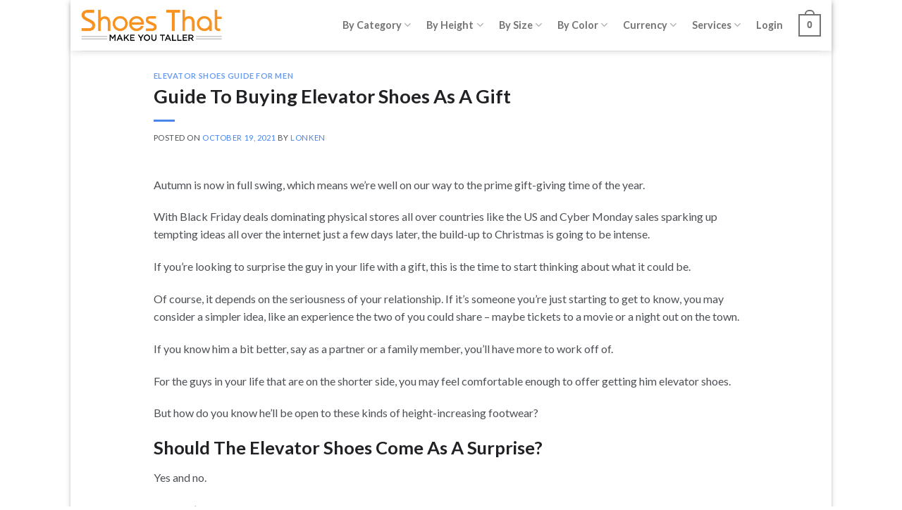

--- FILE ---
content_type: text/html; charset=UTF-8
request_url: https://shoesthatmakeyoutaller.com/guide-to-buying-elevator-shoes-as-a-gift
body_size: 35496
content:
<!DOCTYPE html>
<!--[if IE 9 ]> <html lang="en-US" class="ie9 loading-site no-js bg-fill"> <![endif]-->
<!--[if IE 8 ]> <html lang="en-US" class="ie8 loading-site no-js bg-fill"> <![endif]-->
<!--[if (gte IE 9)|!(IE)]><!--><html lang="en-US" class="loading-site no-js bg-fill"> <!--<![endif]-->
<head>
	<meta charset="UTF-8" />
	<link rel="profile" href="http://gmpg.org/xfn/11" />
	<link rel="pingback" href="https://shoesthatmakeyoutaller.com/xmlrpc.php" />

	<script>(function(html){html.className = html.className.replace(/\bno-js\b/,'js')})(document.documentElement);</script>
<title>Guide To Buying Elevator Shoes As A Gift &#8211; Shoes That Make You Taller</title>
<meta name='robots' content='max-image-preview:large' />
<meta name="viewport" content="width=device-width, initial-scale=1, maximum-scale=1" /><link rel='dns-prefetch' href='//www.googletagmanager.com' />
<link rel='dns-prefetch' href='//cdn.jsdelivr.net' />
<link rel='dns-prefetch' href='//fonts.googleapis.com' />
<link rel="alternate" type="application/rss+xml" title="Shoes That Make You Taller &raquo; Feed" href="https://shoesthatmakeyoutaller.com/feed" />
<link rel="alternate" type="application/rss+xml" title="Shoes That Make You Taller &raquo; Comments Feed" href="https://shoesthatmakeyoutaller.com/comments/feed" />
<link rel="alternate" type="application/rss+xml" title="Shoes That Make You Taller &raquo; Guide To Buying Elevator Shoes As A Gift Comments Feed" href="https://shoesthatmakeyoutaller.com/guide-to-buying-elevator-shoes-as-a-gift/feed" />
<link rel="alternate" title="oEmbed (JSON)" type="application/json+oembed" href="https://shoesthatmakeyoutaller.com/wp-json/oembed/1.0/embed?url=https%3A%2F%2Fshoesthatmakeyoutaller.com%2Fguide-to-buying-elevator-shoes-as-a-gift" />
<link rel="alternate" title="oEmbed (XML)" type="text/xml+oembed" href="https://shoesthatmakeyoutaller.com/wp-json/oembed/1.0/embed?url=https%3A%2F%2Fshoesthatmakeyoutaller.com%2Fguide-to-buying-elevator-shoes-as-a-gift&#038;format=xml" />
<link rel="prefetch" href="https://shoesthatmakeyoutaller.com/wp-content/themes/flatsome/assets/js/chunk.countup.fe2c1016.js" />
<link rel="prefetch" href="https://shoesthatmakeyoutaller.com/wp-content/themes/flatsome/assets/js/chunk.sticky-sidebar.a58a6557.js" />
<link rel="prefetch" href="https://shoesthatmakeyoutaller.com/wp-content/themes/flatsome/assets/js/chunk.tooltips.29144c1c.js" />
<link rel="prefetch" href="https://shoesthatmakeyoutaller.com/wp-content/themes/flatsome/assets/js/chunk.vendors-popups.947eca5c.js" />
<link rel="prefetch" href="https://shoesthatmakeyoutaller.com/wp-content/themes/flatsome/assets/js/chunk.vendors-slider.c7f2bd49.js" />
<style id='wp-img-auto-sizes-contain-inline-css' type='text/css'>
img:is([sizes=auto i],[sizes^="auto," i]){contain-intrinsic-size:3000px 1500px}
/*# sourceURL=wp-img-auto-sizes-contain-inline-css */
</style>
<style id='wp-emoji-styles-inline-css' type='text/css'>

	img.wp-smiley, img.emoji {
		display: inline !important;
		border: none !important;
		box-shadow: none !important;
		height: 1em !important;
		width: 1em !important;
		margin: 0 0.07em !important;
		vertical-align: -0.1em !important;
		background: none !important;
		padding: 0 !important;
	}
/*# sourceURL=wp-emoji-styles-inline-css */
</style>
<style id='wp-block-library-inline-css' type='text/css'>
:root{--wp-block-synced-color:#7a00df;--wp-block-synced-color--rgb:122,0,223;--wp-bound-block-color:var(--wp-block-synced-color);--wp-editor-canvas-background:#ddd;--wp-admin-theme-color:#007cba;--wp-admin-theme-color--rgb:0,124,186;--wp-admin-theme-color-darker-10:#006ba1;--wp-admin-theme-color-darker-10--rgb:0,107,160.5;--wp-admin-theme-color-darker-20:#005a87;--wp-admin-theme-color-darker-20--rgb:0,90,135;--wp-admin-border-width-focus:2px}@media (min-resolution:192dpi){:root{--wp-admin-border-width-focus:1.5px}}.wp-element-button{cursor:pointer}:root .has-very-light-gray-background-color{background-color:#eee}:root .has-very-dark-gray-background-color{background-color:#313131}:root .has-very-light-gray-color{color:#eee}:root .has-very-dark-gray-color{color:#313131}:root .has-vivid-green-cyan-to-vivid-cyan-blue-gradient-background{background:linear-gradient(135deg,#00d084,#0693e3)}:root .has-purple-crush-gradient-background{background:linear-gradient(135deg,#34e2e4,#4721fb 50%,#ab1dfe)}:root .has-hazy-dawn-gradient-background{background:linear-gradient(135deg,#faaca8,#dad0ec)}:root .has-subdued-olive-gradient-background{background:linear-gradient(135deg,#fafae1,#67a671)}:root .has-atomic-cream-gradient-background{background:linear-gradient(135deg,#fdd79a,#004a59)}:root .has-nightshade-gradient-background{background:linear-gradient(135deg,#330968,#31cdcf)}:root .has-midnight-gradient-background{background:linear-gradient(135deg,#020381,#2874fc)}:root{--wp--preset--font-size--normal:16px;--wp--preset--font-size--huge:42px}.has-regular-font-size{font-size:1em}.has-larger-font-size{font-size:2.625em}.has-normal-font-size{font-size:var(--wp--preset--font-size--normal)}.has-huge-font-size{font-size:var(--wp--preset--font-size--huge)}.has-text-align-center{text-align:center}.has-text-align-left{text-align:left}.has-text-align-right{text-align:right}.has-fit-text{white-space:nowrap!important}#end-resizable-editor-section{display:none}.aligncenter{clear:both}.items-justified-left{justify-content:flex-start}.items-justified-center{justify-content:center}.items-justified-right{justify-content:flex-end}.items-justified-space-between{justify-content:space-between}.screen-reader-text{border:0;clip-path:inset(50%);height:1px;margin:-1px;overflow:hidden;padding:0;position:absolute;width:1px;word-wrap:normal!important}.screen-reader-text:focus{background-color:#ddd;clip-path:none;color:#444;display:block;font-size:1em;height:auto;left:5px;line-height:normal;padding:15px 23px 14px;text-decoration:none;top:5px;width:auto;z-index:100000}html :where(.has-border-color){border-style:solid}html :where([style*=border-top-color]){border-top-style:solid}html :where([style*=border-right-color]){border-right-style:solid}html :where([style*=border-bottom-color]){border-bottom-style:solid}html :where([style*=border-left-color]){border-left-style:solid}html :where([style*=border-width]){border-style:solid}html :where([style*=border-top-width]){border-top-style:solid}html :where([style*=border-right-width]){border-right-style:solid}html :where([style*=border-bottom-width]){border-bottom-style:solid}html :where([style*=border-left-width]){border-left-style:solid}html :where(img[class*=wp-image-]){height:auto;max-width:100%}:where(figure){margin:0 0 1em}html :where(.is-position-sticky){--wp-admin--admin-bar--position-offset:var(--wp-admin--admin-bar--height,0px)}@media screen and (max-width:600px){html :where(.is-position-sticky){--wp-admin--admin-bar--position-offset:0px}}

/*# sourceURL=wp-block-library-inline-css */
</style><style id='wp-block-heading-inline-css' type='text/css'>
h1:where(.wp-block-heading).has-background,h2:where(.wp-block-heading).has-background,h3:where(.wp-block-heading).has-background,h4:where(.wp-block-heading).has-background,h5:where(.wp-block-heading).has-background,h6:where(.wp-block-heading).has-background{padding:1.25em 2.375em}h1.has-text-align-left[style*=writing-mode]:where([style*=vertical-lr]),h1.has-text-align-right[style*=writing-mode]:where([style*=vertical-rl]),h2.has-text-align-left[style*=writing-mode]:where([style*=vertical-lr]),h2.has-text-align-right[style*=writing-mode]:where([style*=vertical-rl]),h3.has-text-align-left[style*=writing-mode]:where([style*=vertical-lr]),h3.has-text-align-right[style*=writing-mode]:where([style*=vertical-rl]),h4.has-text-align-left[style*=writing-mode]:where([style*=vertical-lr]),h4.has-text-align-right[style*=writing-mode]:where([style*=vertical-rl]),h5.has-text-align-left[style*=writing-mode]:where([style*=vertical-lr]),h5.has-text-align-right[style*=writing-mode]:where([style*=vertical-rl]),h6.has-text-align-left[style*=writing-mode]:where([style*=vertical-lr]),h6.has-text-align-right[style*=writing-mode]:where([style*=vertical-rl]){rotate:180deg}
/*# sourceURL=https://shoesthatmakeyoutaller.com/wp-includes/blocks/heading/style.min.css */
</style>
<style id='wp-block-image-inline-css' type='text/css'>
.wp-block-image>a,.wp-block-image>figure>a{display:inline-block}.wp-block-image img{box-sizing:border-box;height:auto;max-width:100%;vertical-align:bottom}@media not (prefers-reduced-motion){.wp-block-image img.hide{visibility:hidden}.wp-block-image img.show{animation:show-content-image .4s}}.wp-block-image[style*=border-radius] img,.wp-block-image[style*=border-radius]>a{border-radius:inherit}.wp-block-image.has-custom-border img{box-sizing:border-box}.wp-block-image.aligncenter{text-align:center}.wp-block-image.alignfull>a,.wp-block-image.alignwide>a{width:100%}.wp-block-image.alignfull img,.wp-block-image.alignwide img{height:auto;width:100%}.wp-block-image .aligncenter,.wp-block-image .alignleft,.wp-block-image .alignright,.wp-block-image.aligncenter,.wp-block-image.alignleft,.wp-block-image.alignright{display:table}.wp-block-image .aligncenter>figcaption,.wp-block-image .alignleft>figcaption,.wp-block-image .alignright>figcaption,.wp-block-image.aligncenter>figcaption,.wp-block-image.alignleft>figcaption,.wp-block-image.alignright>figcaption{caption-side:bottom;display:table-caption}.wp-block-image .alignleft{float:left;margin:.5em 1em .5em 0}.wp-block-image .alignright{float:right;margin:.5em 0 .5em 1em}.wp-block-image .aligncenter{margin-left:auto;margin-right:auto}.wp-block-image :where(figcaption){margin-bottom:1em;margin-top:.5em}.wp-block-image.is-style-circle-mask img{border-radius:9999px}@supports ((-webkit-mask-image:none) or (mask-image:none)) or (-webkit-mask-image:none){.wp-block-image.is-style-circle-mask img{border-radius:0;-webkit-mask-image:url('data:image/svg+xml;utf8,<svg viewBox="0 0 100 100" xmlns="http://www.w3.org/2000/svg"><circle cx="50" cy="50" r="50"/></svg>');mask-image:url('data:image/svg+xml;utf8,<svg viewBox="0 0 100 100" xmlns="http://www.w3.org/2000/svg"><circle cx="50" cy="50" r="50"/></svg>');mask-mode:alpha;-webkit-mask-position:center;mask-position:center;-webkit-mask-repeat:no-repeat;mask-repeat:no-repeat;-webkit-mask-size:contain;mask-size:contain}}:root :where(.wp-block-image.is-style-rounded img,.wp-block-image .is-style-rounded img){border-radius:9999px}.wp-block-image figure{margin:0}.wp-lightbox-container{display:flex;flex-direction:column;position:relative}.wp-lightbox-container img{cursor:zoom-in}.wp-lightbox-container img:hover+button{opacity:1}.wp-lightbox-container button{align-items:center;backdrop-filter:blur(16px) saturate(180%);background-color:#5a5a5a40;border:none;border-radius:4px;cursor:zoom-in;display:flex;height:20px;justify-content:center;opacity:0;padding:0;position:absolute;right:16px;text-align:center;top:16px;width:20px;z-index:100}@media not (prefers-reduced-motion){.wp-lightbox-container button{transition:opacity .2s ease}}.wp-lightbox-container button:focus-visible{outline:3px auto #5a5a5a40;outline:3px auto -webkit-focus-ring-color;outline-offset:3px}.wp-lightbox-container button:hover{cursor:pointer;opacity:1}.wp-lightbox-container button:focus{opacity:1}.wp-lightbox-container button:focus,.wp-lightbox-container button:hover,.wp-lightbox-container button:not(:hover):not(:active):not(.has-background){background-color:#5a5a5a40;border:none}.wp-lightbox-overlay{box-sizing:border-box;cursor:zoom-out;height:100vh;left:0;overflow:hidden;position:fixed;top:0;visibility:hidden;width:100%;z-index:100000}.wp-lightbox-overlay .close-button{align-items:center;cursor:pointer;display:flex;justify-content:center;min-height:40px;min-width:40px;padding:0;position:absolute;right:calc(env(safe-area-inset-right) + 16px);top:calc(env(safe-area-inset-top) + 16px);z-index:5000000}.wp-lightbox-overlay .close-button:focus,.wp-lightbox-overlay .close-button:hover,.wp-lightbox-overlay .close-button:not(:hover):not(:active):not(.has-background){background:none;border:none}.wp-lightbox-overlay .lightbox-image-container{height:var(--wp--lightbox-container-height);left:50%;overflow:hidden;position:absolute;top:50%;transform:translate(-50%,-50%);transform-origin:top left;width:var(--wp--lightbox-container-width);z-index:9999999999}.wp-lightbox-overlay .wp-block-image{align-items:center;box-sizing:border-box;display:flex;height:100%;justify-content:center;margin:0;position:relative;transform-origin:0 0;width:100%;z-index:3000000}.wp-lightbox-overlay .wp-block-image img{height:var(--wp--lightbox-image-height);min-height:var(--wp--lightbox-image-height);min-width:var(--wp--lightbox-image-width);width:var(--wp--lightbox-image-width)}.wp-lightbox-overlay .wp-block-image figcaption{display:none}.wp-lightbox-overlay button{background:none;border:none}.wp-lightbox-overlay .scrim{background-color:#fff;height:100%;opacity:.9;position:absolute;width:100%;z-index:2000000}.wp-lightbox-overlay.active{visibility:visible}@media not (prefers-reduced-motion){.wp-lightbox-overlay.active{animation:turn-on-visibility .25s both}.wp-lightbox-overlay.active img{animation:turn-on-visibility .35s both}.wp-lightbox-overlay.show-closing-animation:not(.active){animation:turn-off-visibility .35s both}.wp-lightbox-overlay.show-closing-animation:not(.active) img{animation:turn-off-visibility .25s both}.wp-lightbox-overlay.zoom.active{animation:none;opacity:1;visibility:visible}.wp-lightbox-overlay.zoom.active .lightbox-image-container{animation:lightbox-zoom-in .4s}.wp-lightbox-overlay.zoom.active .lightbox-image-container img{animation:none}.wp-lightbox-overlay.zoom.active .scrim{animation:turn-on-visibility .4s forwards}.wp-lightbox-overlay.zoom.show-closing-animation:not(.active){animation:none}.wp-lightbox-overlay.zoom.show-closing-animation:not(.active) .lightbox-image-container{animation:lightbox-zoom-out .4s}.wp-lightbox-overlay.zoom.show-closing-animation:not(.active) .lightbox-image-container img{animation:none}.wp-lightbox-overlay.zoom.show-closing-animation:not(.active) .scrim{animation:turn-off-visibility .4s forwards}}@keyframes show-content-image{0%{visibility:hidden}99%{visibility:hidden}to{visibility:visible}}@keyframes turn-on-visibility{0%{opacity:0}to{opacity:1}}@keyframes turn-off-visibility{0%{opacity:1;visibility:visible}99%{opacity:0;visibility:visible}to{opacity:0;visibility:hidden}}@keyframes lightbox-zoom-in{0%{transform:translate(calc((-100vw + var(--wp--lightbox-scrollbar-width))/2 + var(--wp--lightbox-initial-left-position)),calc(-50vh + var(--wp--lightbox-initial-top-position))) scale(var(--wp--lightbox-scale))}to{transform:translate(-50%,-50%) scale(1)}}@keyframes lightbox-zoom-out{0%{transform:translate(-50%,-50%) scale(1);visibility:visible}99%{visibility:visible}to{transform:translate(calc((-100vw + var(--wp--lightbox-scrollbar-width))/2 + var(--wp--lightbox-initial-left-position)),calc(-50vh + var(--wp--lightbox-initial-top-position))) scale(var(--wp--lightbox-scale));visibility:hidden}}
/*# sourceURL=https://shoesthatmakeyoutaller.com/wp-includes/blocks/image/style.min.css */
</style>
<style id='wp-block-list-inline-css' type='text/css'>
ol,ul{box-sizing:border-box}:root :where(.wp-block-list.has-background){padding:1.25em 2.375em}
/*# sourceURL=https://shoesthatmakeyoutaller.com/wp-includes/blocks/list/style.min.css */
</style>
<style id='wp-block-paragraph-inline-css' type='text/css'>
.is-small-text{font-size:.875em}.is-regular-text{font-size:1em}.is-large-text{font-size:2.25em}.is-larger-text{font-size:3em}.has-drop-cap:not(:focus):first-letter{float:left;font-size:8.4em;font-style:normal;font-weight:100;line-height:.68;margin:.05em .1em 0 0;text-transform:uppercase}body.rtl .has-drop-cap:not(:focus):first-letter{float:none;margin-left:.1em}p.has-drop-cap.has-background{overflow:hidden}:root :where(p.has-background){padding:1.25em 2.375em}:where(p.has-text-color:not(.has-link-color)) a{color:inherit}p.has-text-align-left[style*="writing-mode:vertical-lr"],p.has-text-align-right[style*="writing-mode:vertical-rl"]{rotate:180deg}
/*# sourceURL=https://shoesthatmakeyoutaller.com/wp-includes/blocks/paragraph/style.min.css */
</style>
<link rel='stylesheet' id='wc-blocks-style-css' href='https://shoesthatmakeyoutaller.com/wp-content/plugins/woocommerce/assets/client/blocks/wc-blocks.css?ver=wc-10.4.3' type='text/css' media='all' />
<style id='global-styles-inline-css' type='text/css'>
:root{--wp--preset--aspect-ratio--square: 1;--wp--preset--aspect-ratio--4-3: 4/3;--wp--preset--aspect-ratio--3-4: 3/4;--wp--preset--aspect-ratio--3-2: 3/2;--wp--preset--aspect-ratio--2-3: 2/3;--wp--preset--aspect-ratio--16-9: 16/9;--wp--preset--aspect-ratio--9-16: 9/16;--wp--preset--color--black: #000000;--wp--preset--color--cyan-bluish-gray: #abb8c3;--wp--preset--color--white: #ffffff;--wp--preset--color--pale-pink: #f78da7;--wp--preset--color--vivid-red: #cf2e2e;--wp--preset--color--luminous-vivid-orange: #ff6900;--wp--preset--color--luminous-vivid-amber: #fcb900;--wp--preset--color--light-green-cyan: #7bdcb5;--wp--preset--color--vivid-green-cyan: #00d084;--wp--preset--color--pale-cyan-blue: #8ed1fc;--wp--preset--color--vivid-cyan-blue: #0693e3;--wp--preset--color--vivid-purple: #9b51e0;--wp--preset--gradient--vivid-cyan-blue-to-vivid-purple: linear-gradient(135deg,rgb(6,147,227) 0%,rgb(155,81,224) 100%);--wp--preset--gradient--light-green-cyan-to-vivid-green-cyan: linear-gradient(135deg,rgb(122,220,180) 0%,rgb(0,208,130) 100%);--wp--preset--gradient--luminous-vivid-amber-to-luminous-vivid-orange: linear-gradient(135deg,rgb(252,185,0) 0%,rgb(255,105,0) 100%);--wp--preset--gradient--luminous-vivid-orange-to-vivid-red: linear-gradient(135deg,rgb(255,105,0) 0%,rgb(207,46,46) 100%);--wp--preset--gradient--very-light-gray-to-cyan-bluish-gray: linear-gradient(135deg,rgb(238,238,238) 0%,rgb(169,184,195) 100%);--wp--preset--gradient--cool-to-warm-spectrum: linear-gradient(135deg,rgb(74,234,220) 0%,rgb(151,120,209) 20%,rgb(207,42,186) 40%,rgb(238,44,130) 60%,rgb(251,105,98) 80%,rgb(254,248,76) 100%);--wp--preset--gradient--blush-light-purple: linear-gradient(135deg,rgb(255,206,236) 0%,rgb(152,150,240) 100%);--wp--preset--gradient--blush-bordeaux: linear-gradient(135deg,rgb(254,205,165) 0%,rgb(254,45,45) 50%,rgb(107,0,62) 100%);--wp--preset--gradient--luminous-dusk: linear-gradient(135deg,rgb(255,203,112) 0%,rgb(199,81,192) 50%,rgb(65,88,208) 100%);--wp--preset--gradient--pale-ocean: linear-gradient(135deg,rgb(255,245,203) 0%,rgb(182,227,212) 50%,rgb(51,167,181) 100%);--wp--preset--gradient--electric-grass: linear-gradient(135deg,rgb(202,248,128) 0%,rgb(113,206,126) 100%);--wp--preset--gradient--midnight: linear-gradient(135deg,rgb(2,3,129) 0%,rgb(40,116,252) 100%);--wp--preset--font-size--small: 13px;--wp--preset--font-size--medium: 20px;--wp--preset--font-size--large: 36px;--wp--preset--font-size--x-large: 42px;--wp--preset--spacing--20: 0.44rem;--wp--preset--spacing--30: 0.67rem;--wp--preset--spacing--40: 1rem;--wp--preset--spacing--50: 1.5rem;--wp--preset--spacing--60: 2.25rem;--wp--preset--spacing--70: 3.38rem;--wp--preset--spacing--80: 5.06rem;--wp--preset--shadow--natural: 6px 6px 9px rgba(0, 0, 0, 0.2);--wp--preset--shadow--deep: 12px 12px 50px rgba(0, 0, 0, 0.4);--wp--preset--shadow--sharp: 6px 6px 0px rgba(0, 0, 0, 0.2);--wp--preset--shadow--outlined: 6px 6px 0px -3px rgb(255, 255, 255), 6px 6px rgb(0, 0, 0);--wp--preset--shadow--crisp: 6px 6px 0px rgb(0, 0, 0);}:where(.is-layout-flex){gap: 0.5em;}:where(.is-layout-grid){gap: 0.5em;}body .is-layout-flex{display: flex;}.is-layout-flex{flex-wrap: wrap;align-items: center;}.is-layout-flex > :is(*, div){margin: 0;}body .is-layout-grid{display: grid;}.is-layout-grid > :is(*, div){margin: 0;}:where(.wp-block-columns.is-layout-flex){gap: 2em;}:where(.wp-block-columns.is-layout-grid){gap: 2em;}:where(.wp-block-post-template.is-layout-flex){gap: 1.25em;}:where(.wp-block-post-template.is-layout-grid){gap: 1.25em;}.has-black-color{color: var(--wp--preset--color--black) !important;}.has-cyan-bluish-gray-color{color: var(--wp--preset--color--cyan-bluish-gray) !important;}.has-white-color{color: var(--wp--preset--color--white) !important;}.has-pale-pink-color{color: var(--wp--preset--color--pale-pink) !important;}.has-vivid-red-color{color: var(--wp--preset--color--vivid-red) !important;}.has-luminous-vivid-orange-color{color: var(--wp--preset--color--luminous-vivid-orange) !important;}.has-luminous-vivid-amber-color{color: var(--wp--preset--color--luminous-vivid-amber) !important;}.has-light-green-cyan-color{color: var(--wp--preset--color--light-green-cyan) !important;}.has-vivid-green-cyan-color{color: var(--wp--preset--color--vivid-green-cyan) !important;}.has-pale-cyan-blue-color{color: var(--wp--preset--color--pale-cyan-blue) !important;}.has-vivid-cyan-blue-color{color: var(--wp--preset--color--vivid-cyan-blue) !important;}.has-vivid-purple-color{color: var(--wp--preset--color--vivid-purple) !important;}.has-black-background-color{background-color: var(--wp--preset--color--black) !important;}.has-cyan-bluish-gray-background-color{background-color: var(--wp--preset--color--cyan-bluish-gray) !important;}.has-white-background-color{background-color: var(--wp--preset--color--white) !important;}.has-pale-pink-background-color{background-color: var(--wp--preset--color--pale-pink) !important;}.has-vivid-red-background-color{background-color: var(--wp--preset--color--vivid-red) !important;}.has-luminous-vivid-orange-background-color{background-color: var(--wp--preset--color--luminous-vivid-orange) !important;}.has-luminous-vivid-amber-background-color{background-color: var(--wp--preset--color--luminous-vivid-amber) !important;}.has-light-green-cyan-background-color{background-color: var(--wp--preset--color--light-green-cyan) !important;}.has-vivid-green-cyan-background-color{background-color: var(--wp--preset--color--vivid-green-cyan) !important;}.has-pale-cyan-blue-background-color{background-color: var(--wp--preset--color--pale-cyan-blue) !important;}.has-vivid-cyan-blue-background-color{background-color: var(--wp--preset--color--vivid-cyan-blue) !important;}.has-vivid-purple-background-color{background-color: var(--wp--preset--color--vivid-purple) !important;}.has-black-border-color{border-color: var(--wp--preset--color--black) !important;}.has-cyan-bluish-gray-border-color{border-color: var(--wp--preset--color--cyan-bluish-gray) !important;}.has-white-border-color{border-color: var(--wp--preset--color--white) !important;}.has-pale-pink-border-color{border-color: var(--wp--preset--color--pale-pink) !important;}.has-vivid-red-border-color{border-color: var(--wp--preset--color--vivid-red) !important;}.has-luminous-vivid-orange-border-color{border-color: var(--wp--preset--color--luminous-vivid-orange) !important;}.has-luminous-vivid-amber-border-color{border-color: var(--wp--preset--color--luminous-vivid-amber) !important;}.has-light-green-cyan-border-color{border-color: var(--wp--preset--color--light-green-cyan) !important;}.has-vivid-green-cyan-border-color{border-color: var(--wp--preset--color--vivid-green-cyan) !important;}.has-pale-cyan-blue-border-color{border-color: var(--wp--preset--color--pale-cyan-blue) !important;}.has-vivid-cyan-blue-border-color{border-color: var(--wp--preset--color--vivid-cyan-blue) !important;}.has-vivid-purple-border-color{border-color: var(--wp--preset--color--vivid-purple) !important;}.has-vivid-cyan-blue-to-vivid-purple-gradient-background{background: var(--wp--preset--gradient--vivid-cyan-blue-to-vivid-purple) !important;}.has-light-green-cyan-to-vivid-green-cyan-gradient-background{background: var(--wp--preset--gradient--light-green-cyan-to-vivid-green-cyan) !important;}.has-luminous-vivid-amber-to-luminous-vivid-orange-gradient-background{background: var(--wp--preset--gradient--luminous-vivid-amber-to-luminous-vivid-orange) !important;}.has-luminous-vivid-orange-to-vivid-red-gradient-background{background: var(--wp--preset--gradient--luminous-vivid-orange-to-vivid-red) !important;}.has-very-light-gray-to-cyan-bluish-gray-gradient-background{background: var(--wp--preset--gradient--very-light-gray-to-cyan-bluish-gray) !important;}.has-cool-to-warm-spectrum-gradient-background{background: var(--wp--preset--gradient--cool-to-warm-spectrum) !important;}.has-blush-light-purple-gradient-background{background: var(--wp--preset--gradient--blush-light-purple) !important;}.has-blush-bordeaux-gradient-background{background: var(--wp--preset--gradient--blush-bordeaux) !important;}.has-luminous-dusk-gradient-background{background: var(--wp--preset--gradient--luminous-dusk) !important;}.has-pale-ocean-gradient-background{background: var(--wp--preset--gradient--pale-ocean) !important;}.has-electric-grass-gradient-background{background: var(--wp--preset--gradient--electric-grass) !important;}.has-midnight-gradient-background{background: var(--wp--preset--gradient--midnight) !important;}.has-small-font-size{font-size: var(--wp--preset--font-size--small) !important;}.has-medium-font-size{font-size: var(--wp--preset--font-size--medium) !important;}.has-large-font-size{font-size: var(--wp--preset--font-size--large) !important;}.has-x-large-font-size{font-size: var(--wp--preset--font-size--x-large) !important;}
/*# sourceURL=global-styles-inline-css */
</style>

<style id='classic-theme-styles-inline-css' type='text/css'>
/*! This file is auto-generated */
.wp-block-button__link{color:#fff;background-color:#32373c;border-radius:9999px;box-shadow:none;text-decoration:none;padding:calc(.667em + 2px) calc(1.333em + 2px);font-size:1.125em}.wp-block-file__button{background:#32373c;color:#fff;text-decoration:none}
/*# sourceURL=/wp-includes/css/classic-themes.min.css */
</style>
<link rel='stylesheet' id='contact-form-7-css' href='https://shoesthatmakeyoutaller.com/wp-content/plugins/contact-form-7/includes/css/styles.css?ver=6.1.4' type='text/css' media='all' />
<style id='woocommerce-inline-inline-css' type='text/css'>
.woocommerce form .form-row .required { visibility: visible; }
/*# sourceURL=woocommerce-inline-inline-css */
</style>
<link rel='stylesheet' id='flatsome-main-css' href='https://shoesthatmakeyoutaller.com/wp-content/themes/flatsome/assets/css/flatsome.css?ver=3.15.7' type='text/css' media='all' />
<style id='flatsome-main-inline-css' type='text/css'>
@font-face {
				font-family: "fl-icons";
				font-display: block;
				src: url(https://shoesthatmakeyoutaller.com/wp-content/themes/flatsome/assets/css/icons/fl-icons.eot?v=3.15.7);
				src:
					url(https://shoesthatmakeyoutaller.com/wp-content/themes/flatsome/assets/css/icons/fl-icons.eot#iefix?v=3.15.7) format("embedded-opentype"),
					url(https://shoesthatmakeyoutaller.com/wp-content/themes/flatsome/assets/css/icons/fl-icons.woff2?v=3.15.7) format("woff2"),
					url(https://shoesthatmakeyoutaller.com/wp-content/themes/flatsome/assets/css/icons/fl-icons.ttf?v=3.15.7) format("truetype"),
					url(https://shoesthatmakeyoutaller.com/wp-content/themes/flatsome/assets/css/icons/fl-icons.woff?v=3.15.7) format("woff"),
					url(https://shoesthatmakeyoutaller.com/wp-content/themes/flatsome/assets/css/icons/fl-icons.svg?v=3.15.7#fl-icons) format("svg");
			}
/*# sourceURL=flatsome-main-inline-css */
</style>
<link rel='stylesheet' id='flatsome-shop-css' href='https://shoesthatmakeyoutaller.com/wp-content/themes/flatsome/assets/css/flatsome-shop.css?ver=3.15.7' type='text/css' media='all' />
<link rel='stylesheet' id='flatsome-style-css' href='https://shoesthatmakeyoutaller.com/wp-content/themes/td/style.css?ver=3.0' type='text/css' media='all' />
<link rel='stylesheet' id='flatsome-googlefonts-css' href='//fonts.googleapis.com/css?family=Lato%3Aregular%2C700%2C400%2C700%7CDancing+Script%3Aregular%2C400&#038;display=swap&#038;ver=3.9' type='text/css' media='all' />
<script type="text/javascript" id="woocommerce-google-analytics-integration-gtag-js-after">
/* <![CDATA[ */
/* Google Analytics for WooCommerce (gtag.js) */
					window.dataLayer = window.dataLayer || [];
					function gtag(){dataLayer.push(arguments);}
					// Set up default consent state.
					for ( const mode of [{"analytics_storage":"denied","ad_storage":"denied","ad_user_data":"denied","ad_personalization":"denied","region":["AT","BE","BG","HR","CY","CZ","DK","EE","FI","FR","DE","GR","HU","IS","IE","IT","LV","LI","LT","LU","MT","NL","NO","PL","PT","RO","SK","SI","ES","SE","GB","CH"]}] || [] ) {
						gtag( "consent", "default", { "wait_for_update": 500, ...mode } );
					}
					gtag("js", new Date());
					gtag("set", "developer_id.dOGY3NW", true);
					gtag("config", "G-LY6L1JYWXQ", {"track_404":false,"allow_google_signals":false,"logged_in":false,"linker":{"domains":[],"allow_incoming":false},"custom_map":{"dimension1":"logged_in"}});
//# sourceURL=woocommerce-google-analytics-integration-gtag-js-after
/* ]]> */
</script>
<script type="text/javascript" src="https://shoesthatmakeyoutaller.com/wp-includes/js/jquery/jquery.min.js?ver=3.7.1" id="jquery-core-js"></script>
<script type="text/javascript" src="https://shoesthatmakeyoutaller.com/wp-includes/js/jquery/jquery-migrate.min.js?ver=3.4.1" id="jquery-migrate-js"></script>
<script type="text/javascript" id="tp-js-js-extra">
/* <![CDATA[ */
var trustpilot_settings = {"key":"tMnsCpfopOYLJ8PJ","TrustpilotScriptUrl":"https://invitejs.trustpilot.com/tp.min.js","IntegrationAppUrl":"//ecommscript-integrationapp.trustpilot.com","PreviewScriptUrl":"//ecommplugins-scripts.trustpilot.com/v2.1/js/preview.min.js","PreviewCssUrl":"//ecommplugins-scripts.trustpilot.com/v2.1/css/preview.min.css","PreviewWPCssUrl":"//ecommplugins-scripts.trustpilot.com/v2.1/css/preview_wp.css","WidgetScriptUrl":"//widget.trustpilot.com/bootstrap/v5/tp.widget.bootstrap.min.js"};
//# sourceURL=tp-js-js-extra
/* ]]> */
</script>
<script type="text/javascript" src="https://shoesthatmakeyoutaller.com/wp-content/plugins/trustpilot-reviews/review/assets/js/headerScript.min.js?ver=1.0&#039; async=&#039;async" id="tp-js-js"></script>
<script type="text/javascript" src="https://shoesthatmakeyoutaller.com/wp-content/plugins/woocommerce/assets/js/jquery-blockui/jquery.blockUI.min.js?ver=2.7.0-wc.10.4.3" id="wc-jquery-blockui-js" defer="defer" data-wp-strategy="defer"></script>
<script type="text/javascript" id="wc-add-to-cart-js-extra">
/* <![CDATA[ */
var wc_add_to_cart_params = {"ajax_url":"/wp-admin/admin-ajax.php","wc_ajax_url":"/?wc-ajax=%%endpoint%%","i18n_view_cart":"View cart","cart_url":"https://shoesthatmakeyoutaller.com/cart","is_cart":"","cart_redirect_after_add":"no"};
//# sourceURL=wc-add-to-cart-js-extra
/* ]]> */
</script>
<script type="text/javascript" src="https://shoesthatmakeyoutaller.com/wp-content/plugins/woocommerce/assets/js/frontend/add-to-cart.min.js?ver=10.4.3" id="wc-add-to-cart-js" defer="defer" data-wp-strategy="defer"></script>
<script type="text/javascript" src="https://shoesthatmakeyoutaller.com/wp-content/plugins/woocommerce/assets/js/js-cookie/js.cookie.min.js?ver=2.1.4-wc.10.4.3" id="wc-js-cookie-js" defer="defer" data-wp-strategy="defer"></script>
<script type="text/javascript" id="woocommerce-js-extra">
/* <![CDATA[ */
var woocommerce_params = {"ajax_url":"/wp-admin/admin-ajax.php","wc_ajax_url":"/?wc-ajax=%%endpoint%%","i18n_password_show":"Show password","i18n_password_hide":"Hide password"};
//# sourceURL=woocommerce-js-extra
/* ]]> */
</script>
<script type="text/javascript" src="https://shoesthatmakeyoutaller.com/wp-content/plugins/woocommerce/assets/js/frontend/woocommerce.min.js?ver=10.4.3" id="woocommerce-js" defer="defer" data-wp-strategy="defer"></script>
<link rel="https://api.w.org/" href="https://shoesthatmakeyoutaller.com/wp-json/" /><link rel="alternate" title="JSON" type="application/json" href="https://shoesthatmakeyoutaller.com/wp-json/wp/v2/posts/3820" /><link rel="EditURI" type="application/rsd+xml" title="RSD" href="https://shoesthatmakeyoutaller.com/xmlrpc.php?rsd" />
<meta name="generator" content="WordPress 6.9" />
<meta name="generator" content="WooCommerce 10.4.3" />
<link rel="canonical" href="https://shoesthatmakeyoutaller.com/guide-to-buying-elevator-shoes-as-a-gift" />
<link rel='shortlink' href='https://shoesthatmakeyoutaller.com/?p=3820' />
<style>.bg{opacity: 0; transition: opacity 1s; -webkit-transition: opacity 1s;} .bg-loaded{opacity: 1;}</style><!--[if IE]><link rel="stylesheet" type="text/css" href="https://shoesthatmakeyoutaller.com/wp-content/themes/flatsome/assets/css/ie-fallback.css"><script src="//cdnjs.cloudflare.com/ajax/libs/html5shiv/3.6.1/html5shiv.js"></script><script>var head = document.getElementsByTagName('head')[0],style = document.createElement('style');style.type = 'text/css';style.styleSheet.cssText = ':before,:after{content:none !important';head.appendChild(style);setTimeout(function(){head.removeChild(style);}, 0);</script><script src="https://shoesthatmakeyoutaller.com/wp-content/themes/flatsome/assets/libs/ie-flexibility.js"></script><![endif]--><!-- Google tag (gtag.js) -->
<script async src="https://www.googletagmanager.com/gtag/js?id=AW-10790677016"></script>
<script>
  window.dataLayer = window.dataLayer || [];
  function gtag(){dataLayer.push(arguments);}
  gtag('js', new Date());

  gtag('config', 'AW-10790677016', {'allow_enhanced_conversion':true});
</script>

<script>
    window.addEventListener("load", function(event) {           
        if (window.location.href.includes('/checkout/order-received')){

            var price = 0;
            var currency = "";
            var transID = "";
            var email = "";
            
            price = document.querySelector("#main > div.cart-container.container.page-wrapper.page-checkout > div > div > div.large-5.col > div > ul > li.woocommerce-order-overview__total.total > strong > span > bdi").innerText.replace(/[^\d.-]/g, '');
            currency = document.querySelector('[class="woocommerce-Price-currencySymbol"]').innerText
            transID = document.querySelector("#main > div.cart-container.container.page-wrapper.page-checkout > div > div > div.large-5.col > div > ul > li.woocommerce-order-overview__order.order > strong").innerText.replace(/[^\d.-]/g, '');
            email = document.querySelector("#main > div.cart-container.container.page-wrapper.page-checkout > div > div > div.large-7.col > section.woocommerce-customer-details > section > div.woocommerce-column.woocommerce-column--1.woocommerce-column--billing-address.col-1 > address > p.woocommerce-customer-details--email").innerText

            gtag('set','user_data',{"email":email,})
            gtag('event', 'conversion', {
                'send_to': 'AW-10790677016/0MisCK_swIoaEJjUspko',
                'value': parseFloat(price),
                'currency': currency,
                'transaction_id': transID
            });
        };
    });
</script>	<noscript><style>.woocommerce-product-gallery{ opacity: 1 !important; }</style></noscript>
	<link rel="icon" href="https://shoesthatmakeyoutaller.com/wp-content/uploads/2021/03/icon-100x100.png" sizes="32x32" />
<link rel="icon" href="https://shoesthatmakeyoutaller.com/wp-content/uploads/2021/03/icon-247x247.png" sizes="192x192" />
<link rel="apple-touch-icon" href="https://shoesthatmakeyoutaller.com/wp-content/uploads/2021/03/icon-247x247.png" />
<meta name="msapplication-TileImage" content="https://shoesthatmakeyoutaller.com/wp-content/uploads/2021/03/icon-300x300.png" />
<style id="custom-css" type="text/css">:root {--primary-color: #4885ed;}html{background-color:#ffffff!important;}.container-width, .full-width .ubermenu-nav, .container, .row{max-width: 1050px}.row.row-collapse{max-width: 1020px}.row.row-small{max-width: 1042.5px}.row.row-large{max-width: 1080px}body.framed, body.framed header, body.framed .header-wrapper, body.boxed, body.boxed header, body.boxed .header-wrapper, body.boxed .is-sticky-section{ max-width: 1080px}.header-main{height: 72px}#logo img{max-height: 72px}#logo{width:200px;}#logo img{padding:10px 0;}.header-bottom{min-height: 30px}.header-top{min-height: 30px}.transparent .header-main{height: 265px}.transparent #logo img{max-height: 265px}.has-transparent + .page-title:first-of-type,.has-transparent + #main > .page-title,.has-transparent + #main > div > .page-title,.has-transparent + #main .page-header-wrapper:first-of-type .page-title{padding-top: 265px;}.transparent .header-wrapper{background-color: #ffffff!important;}.transparent .top-divider{display: none;}.header.show-on-scroll,.stuck .header-main{height:55px!important}.stuck #logo img{max-height: 55px!important}.header-bg-color {background-color: #ffffff}.header-bottom {background-color: #f1f1f1}.top-bar-nav > li > a{line-height: 16px }.header-main .nav > li > a{line-height: 16px }.header-bottom-nav > li > a{line-height: 16px }@media (max-width: 549px) {.header-main{height: 55px}#logo img{max-height: 55px}}.main-menu-overlay{background-color: #ffffff}.nav-dropdown-has-arrow.nav-dropdown-has-border li.has-dropdown:before{border-bottom-color: #4d5156;}.nav .nav-dropdown{border-color: #4d5156 }.nav-dropdown{border-radius:5px}.nav-dropdown{font-size:80%}.nav-dropdown-has-arrow li.has-dropdown:after{border-bottom-color: #ffffff;}.nav .nav-dropdown{background-color: #ffffff}/* Color */.accordion-title.active, .has-icon-bg .icon .icon-inner,.logo a, .primary.is-underline, .primary.is-link, .badge-outline .badge-inner, .nav-outline > li.active> a,.nav-outline >li.active > a, .cart-icon strong,[data-color='primary'], .is-outline.primary{color: #4885ed;}/* Color !important */[data-text-color="primary"]{color: #4885ed!important;}/* Background Color */[data-text-bg="primary"]{background-color: #4885ed;}/* Background */.scroll-to-bullets a,.featured-title, .label-new.menu-item > a:after, .nav-pagination > li > .current,.nav-pagination > li > span:hover,.nav-pagination > li > a:hover,.has-hover:hover .badge-outline .badge-inner,button[type="submit"], .button.wc-forward:not(.checkout):not(.checkout-button), .button.submit-button, .button.primary:not(.is-outline),.featured-table .title,.is-outline:hover, .has-icon:hover .icon-label,.nav-dropdown-bold .nav-column li > a:hover, .nav-dropdown.nav-dropdown-bold > li > a:hover, .nav-dropdown-bold.dark .nav-column li > a:hover, .nav-dropdown.nav-dropdown-bold.dark > li > a:hover, .header-vertical-menu__opener ,.is-outline:hover, .tagcloud a:hover,.grid-tools a, input[type='submit']:not(.is-form), .box-badge:hover .box-text, input.button.alt,.nav-box > li > a:hover,.nav-box > li.active > a,.nav-pills > li.active > a ,.current-dropdown .cart-icon strong, .cart-icon:hover strong, .nav-line-bottom > li > a:before, .nav-line-grow > li > a:before, .nav-line > li > a:before,.banner, .header-top, .slider-nav-circle .flickity-prev-next-button:hover svg, .slider-nav-circle .flickity-prev-next-button:hover .arrow, .primary.is-outline:hover, .button.primary:not(.is-outline), input[type='submit'].primary, input[type='submit'].primary, input[type='reset'].button, input[type='button'].primary, .badge-inner{background-color: #4885ed;}/* Border */.nav-vertical.nav-tabs > li.active > a,.scroll-to-bullets a.active,.nav-pagination > li > .current,.nav-pagination > li > span:hover,.nav-pagination > li > a:hover,.has-hover:hover .badge-outline .badge-inner,.accordion-title.active,.featured-table,.is-outline:hover, .tagcloud a:hover,blockquote, .has-border, .cart-icon strong:after,.cart-icon strong,.blockUI:before, .processing:before,.loading-spin, .slider-nav-circle .flickity-prev-next-button:hover svg, .slider-nav-circle .flickity-prev-next-button:hover .arrow, .primary.is-outline:hover{border-color: #4885ed}.nav-tabs > li.active > a{border-top-color: #4885ed}.widget_shopping_cart_content .blockUI.blockOverlay:before { border-left-color: #4885ed }.woocommerce-checkout-review-order .blockUI.blockOverlay:before { border-left-color: #4885ed }/* Fill */.slider .flickity-prev-next-button:hover svg,.slider .flickity-prev-next-button:hover .arrow{fill: #4885ed;}/* Background Color */[data-icon-label]:after, .secondary.is-underline:hover,.secondary.is-outline:hover,.icon-label,.button.secondary:not(.is-outline),.button.alt:not(.is-outline), .badge-inner.on-sale, .button.checkout, .single_add_to_cart_button, .current .breadcrumb-step{ background-color:#db3236; }[data-text-bg="secondary"]{background-color: #db3236;}/* Color */.secondary.is-underline,.secondary.is-link, .secondary.is-outline,.stars a.active, .star-rating:before, .woocommerce-page .star-rating:before,.star-rating span:before, .color-secondary{color: #db3236}/* Color !important */[data-text-color="secondary"]{color: #db3236!important;}/* Border */.secondary.is-outline:hover{border-color:#db3236}.success.is-underline:hover,.success.is-outline:hover,.success{background-color: #f4c20d}.success-color, .success.is-link, .success.is-outline{color: #f4c20d;}.success-border{border-color: #f4c20d!important;}/* Color !important */[data-text-color="success"]{color: #f4c20d!important;}/* Background Color */[data-text-bg="success"]{background-color: #f4c20d;}.alert.is-underline:hover,.alert.is-outline:hover,.alert{background-color: #3cba54}.alert.is-link, .alert.is-outline, .color-alert{color: #3cba54;}/* Color !important */[data-text-color="alert"]{color: #3cba54!important;}/* Background Color */[data-text-bg="alert"]{background-color: #3cba54;}@media screen and (max-width: 549px){body{font-size: 100%;}}body{font-family:"Lato", sans-serif}body{font-weight: 400}body{color: #4d5156}.nav > li > a {font-family:"Lato", sans-serif;}.mobile-sidebar-levels-2 .nav > li > ul > li > a {font-family:"Lato", sans-serif;}.nav > li > a {font-weight: 700;}.mobile-sidebar-levels-2 .nav > li > ul > li > a {font-weight: 700;}h1,h2,h3,h4,h5,h6,.heading-font, .off-canvas-center .nav-sidebar.nav-vertical > li > a{font-family: "Lato", sans-serif;}h1,h2,h3,h4,h5,h6,.heading-font,.banner h1,.banner h2{font-weight: 700;}h1,h2,h3,h4,h5,h6,.heading-font{color: #202124;}.breadcrumbs{text-transform: none;}button,.button{text-transform: none;}.nav > li > a, .links > li > a{text-transform: none;}.section-title span{text-transform: none;}h3.widget-title,span.widget-title{text-transform: none;}.alt-font{font-family: "Dancing Script", sans-serif;}.alt-font{font-weight: 400!important;}.header:not(.transparent) .header-nav-main.nav > li > a {color: #737373;}.header:not(.transparent) .header-nav-main.nav > li > a:hover,.header:not(.transparent) .header-nav-main.nav > li.active > a,.header:not(.transparent) .header-nav-main.nav > li.current > a,.header:not(.transparent) .header-nav-main.nav > li > a.active,.header:not(.transparent) .header-nav-main.nav > li > a.current{color: #404040;}.header-nav-main.nav-line-bottom > li > a:before,.header-nav-main.nav-line-grow > li > a:before,.header-nav-main.nav-line > li > a:before,.header-nav-main.nav-box > li > a:hover,.header-nav-main.nav-box > li.active > a,.header-nav-main.nav-pills > li > a:hover,.header-nav-main.nav-pills > li.active > a{color:#FFF!important;background-color: #404040;}a{color: #4885ed;}a:hover{color: #1a0dab;}.tagcloud a:hover{border-color: #1a0dab;background-color: #1a0dab;}.widget a{color: #4885ed;}.widget a:hover{color: #1a0dab;}.widget .tagcloud a:hover{border-color: #1a0dab; background-color: #1a0dab;}.is-divider{background-color: #4885ed;}@media screen and (min-width: 550px){.products .box-vertical .box-image{min-width: 247px!important;width: 247px!important;}}.header-main .social-icons,.header-main .cart-icon strong,.header-main .menu-title,.header-main .header-button > .button.is-outline,.header-main .nav > li > a > i:not(.icon-angle-down){color: #737373!important;}.header-main .header-button > .button.is-outline,.header-main .cart-icon strong:after,.header-main .cart-icon strong{border-color: #737373!important;}.header-main .header-button > .button:not(.is-outline){background-color: #737373!important;}.header-main .current-dropdown .cart-icon strong,.header-main .header-button > .button:hover,.header-main .header-button > .button:hover i,.header-main .header-button > .button:hover span{color:#FFF!important;}.header-main .menu-title:hover,.header-main .social-icons a:hover,.header-main .header-button > .button.is-outline:hover,.header-main .nav > li > a:hover > i:not(.icon-angle-down){color: #272727!important;}.header-main .current-dropdown .cart-icon strong,.header-main .header-button > .button:hover{background-color: #272727!important;}.header-main .current-dropdown .cart-icon strong:after,.header-main .current-dropdown .cart-icon strong,.header-main .header-button > .button:hover{border-color: #272727!important;}.footer-1{background-color: #ffffff}.footer-2{background-color: #ffffff}.absolute-footer, html{background-color: #f2f2f2}/* Custom CSS */.grecaptcha-badge { visibility: hidden; }.label-new.menu-item > a:after{content:"New";}.label-hot.menu-item > a:after{content:"Hot";}.label-sale.menu-item > a:after{content:"Sale";}.label-popular.menu-item > a:after{content:"Popular";}</style><script>
        var woocs_is_mobile = 0;
        var woocs_special_ajax_mode = 0;
        var woocs_drop_down_view = "no";
        var woocs_current_currency = {"name":"USD","rate":1,"symbol":"&#36;","position":"left","is_etalon":1,"hide_cents":0,"hide_on_front":0,"rate_plus":"","decimals":2,"separators":"0","description":"USD","flag":"https:\/\/shoesthatmakeyoutaller.com\/wp-content\/plugins\/woocommerce-currency-switcher\/img\/no_flag.png"};
        var woocs_default_currency = {"name":"USD","rate":1,"symbol":"&#36;","position":"left","is_etalon":1,"hide_cents":0,"hide_on_front":0,"rate_plus":"","decimals":2,"separators":"0","description":"USD","flag":"https:\/\/shoesthatmakeyoutaller.com\/wp-content\/plugins\/woocommerce-currency-switcher\/img\/no_flag.png"};
        var woocs_redraw_cart = 1;
        var woocs_array_of_get = '{}';
        
        woocs_array_no_cents = '["JPY","TWD"]';

        var woocs_ajaxurl = "https://shoesthatmakeyoutaller.com/wp-admin/admin-ajax.php";
        var woocs_lang_loading = "loading";
        var woocs_shop_is_cached =0;
        </script><link rel='stylesheet' id='wc-stripe-blocks-checkout-style-css' href='https://shoesthatmakeyoutaller.com/wp-content/plugins/woocommerce-gateway-stripe/build/upe-blocks.css?ver=5149cca93b0373758856' type='text/css' media='all' />
<link rel='stylesheet' id='woocommerce-currency-switcher-css' href='https://shoesthatmakeyoutaller.com/wp-content/plugins/woocommerce-currency-switcher/css/front.css?ver=2.3.8' type='text/css' media='all' />
</head>

<body class="wp-singular post-template-default single single-post postid-3820 single-format-standard wp-theme-flatsome wp-child-theme-td theme-flatsome woocommerce-no-js boxed header-shadow bg-fill box-shadow lightbox nav-dropdown-has-arrow nav-dropdown-has-shadow nav-dropdown-has-border currency-usd">


<a class="skip-link screen-reader-text" href="#main">Skip to content</a>

<div id="wrapper">

	
	<header id="header" class="header header-full-width has-sticky sticky-shrink">
		<div class="header-wrapper">
			<div id="masthead" class="header-main ">
      <div class="header-inner flex-row container logo-left medium-logo-center" role="navigation">

          <!-- Logo -->
          <div id="logo" class="flex-col logo">
            
<!-- Header logo -->
<a href="https://shoesthatmakeyoutaller.com/" title="Shoes That Make You Taller - Elevator Shoes for Men" rel="home">
		<img width="653" height="150" src="https://shoesthatmakeyoutaller.com/wp-content/uploads/2021/03/logo.png" class="header_logo header-logo" alt="Shoes That Make You Taller"/><img  width="653" height="150" src="https://shoesthatmakeyoutaller.com/wp-content/uploads/2021/03/logo.png" class="header-logo-dark" alt="Shoes That Make You Taller"/></a>
          </div>

          <!-- Mobile Left Elements -->
          <div class="flex-col show-for-medium flex-left">
            <ul class="mobile-nav nav nav-left ">
              <li class="nav-icon has-icon">
  		<a href="#" data-open="#main-menu" data-pos="left" data-bg="main-menu-overlay" data-color="" class="is-small" aria-label="Menu" aria-controls="main-menu" aria-expanded="false">
		
		  <i class="icon-menu" ></i>
		  		</a>
	</li>            </ul>
          </div>

          <!-- Left Elements -->
          <div class="flex-col hide-for-medium flex-left
            flex-grow">
            <ul class="header-nav header-nav-main nav nav-left  nav-size-medium nav-spacing-large" >
                          </ul>
          </div>

          <!-- Right Elements -->
          <div class="flex-col hide-for-medium flex-right">
            <ul class="header-nav header-nav-main nav nav-right  nav-size-medium nav-spacing-large">
              <li id="menu-item-2553" class="menu-item menu-item-type-post_type menu-item-object-page menu-item-has-children menu-item-2553 menu-item-design-default has-dropdown"><a href="https://shoesthatmakeyoutaller.com/best-elevator-shoes" class="nav-top-link">By Category<i class="icon-angle-down" ></i></a>
<ul class="sub-menu nav-dropdown nav-dropdown-default">
	<li id="menu-item-2532" class="menu-item menu-item-type-taxonomy menu-item-object-product_cat menu-item-2532"><a href="https://shoesthatmakeyoutaller.com/men/elevator-boots">Boots</a></li>
	<li id="menu-item-2533" class="menu-item menu-item-type-taxonomy menu-item-object-product_cat menu-item-2533"><a href="https://shoesthatmakeyoutaller.com/men/elevator-dress-shoes">Dress Shoes</a></li>
	<li id="menu-item-2534" class="menu-item menu-item-type-taxonomy menu-item-object-product_cat menu-item-2534"><a href="https://shoesthatmakeyoutaller.com/men/elevator-sneakers">Sneakers</a></li>
	<li id="menu-item-2535" class="menu-item menu-item-type-taxonomy menu-item-object-product_cat menu-item-2535"><a href="https://shoesthatmakeyoutaller.com/men/elevator-sports-shoes">Sports Shoes</a></li>
</ul>
</li>
<li id="menu-item-26766" class="menu-item menu-item-type-custom menu-item-object-custom menu-item-has-children menu-item-26766 menu-item-design-default has-dropdown"><a href="#" class="nav-top-link">By Height<i class="icon-angle-down" ></i></a>
<ul class="sub-menu nav-dropdown nav-dropdown-default">
	<li id="menu-item-26767" class="menu-item menu-item-type-custom menu-item-object-custom menu-item-26767"><a href="https://shoesthatmakeyoutaller.com/best-elevator-shoes?filter_height=19in">1.9 IN / 5 CM</a></li>
	<li id="menu-item-26768" class="menu-item menu-item-type-custom menu-item-object-custom menu-item-26768"><a href="https://shoesthatmakeyoutaller.com/best-elevator-shoes?filter_height=21in">2.1 IN / 5.5 CM</a></li>
	<li id="menu-item-26769" class="menu-item menu-item-type-custom menu-item-object-custom menu-item-26769"><a href="https://shoesthatmakeyoutaller.com/best-elevator-shoes?filter_height=23in">2.3 IN / 6 CM</a></li>
	<li id="menu-item-26770" class="menu-item menu-item-type-custom menu-item-object-custom menu-item-26770"><a href="https://shoesthatmakeyoutaller.com/best-elevator-shoes?filter_height=25in">2.5 IN / 6.5 CM</a></li>
	<li id="menu-item-26771" class="menu-item menu-item-type-custom menu-item-object-custom menu-item-26771"><a href="https://shoesthatmakeyoutaller.com/best-elevator-shoes?filter_height=27in">2.7 IN / 7 CM</a></li>
	<li id="menu-item-26772" class="menu-item menu-item-type-custom menu-item-object-custom menu-item-26772"><a href="https://shoesthatmakeyoutaller.com/best-elevator-shoes?filter_height=31in">3.1 IN / 8 CM</a></li>
	<li id="menu-item-28264" class="menu-item menu-item-type-custom menu-item-object-custom menu-item-28264"><a href="https://shoesthatmakeyoutaller.com/best-elevator-shoes?filter_height=35in">3.5 IN / 9 CM</a></li>
	<li id="menu-item-26773" class="menu-item menu-item-type-custom menu-item-object-custom menu-item-26773"><a href="https://shoesthatmakeyoutaller.com/best-elevator-shoes?filter_height=39in">3.9 IN / 10 CM</a></li>
</ul>
</li>
<li id="menu-item-26774" class="menu-item menu-item-type-custom menu-item-object-custom menu-item-has-children menu-item-26774 menu-item-design-default has-dropdown"><a href="#" class="nav-top-link">By Size<i class="icon-angle-down" ></i></a>
<ul class="sub-menu nav-dropdown nav-dropdown-default">
	<li id="menu-item-26775" class="menu-item menu-item-type-custom menu-item-object-custom menu-item-26775"><a href="https://shoesthatmakeyoutaller.com/best-elevator-shoes?filter_size=50">US 5 / UK 4.5 / EU 36</a></li>
	<li id="menu-item-26776" class="menu-item menu-item-type-custom menu-item-object-custom menu-item-26776"><a href="https://shoesthatmakeyoutaller.com/best-elevator-shoes?filter_size=55">US 5.5 / UK 5 / EU 37</a></li>
	<li id="menu-item-26777" class="menu-item menu-item-type-custom menu-item-object-custom menu-item-26777"><a href="https://shoesthatmakeyoutaller.com/best-elevator-shoes?filter_size=60">US 6 / UK 5.5 / EU 38</a></li>
	<li id="menu-item-26778" class="menu-item menu-item-type-custom menu-item-object-custom menu-item-26778"><a href="https://shoesthatmakeyoutaller.com/best-elevator-shoes?filter_size=65">US 6.5 / UK 6 / EU 39</a></li>
	<li id="menu-item-26779" class="menu-item menu-item-type-custom menu-item-object-custom menu-item-26779"><a href="https://shoesthatmakeyoutaller.com/best-elevator-shoes?filter_size=70">US 7 / UK 6.5 / EU 40</a></li>
	<li id="menu-item-26780" class="menu-item menu-item-type-custom menu-item-object-custom menu-item-26780"><a href="https://shoesthatmakeyoutaller.com/best-elevator-shoes?filter_size=75">US 7.5 / UK 7 / EU 41</a></li>
	<li id="menu-item-26781" class="menu-item menu-item-type-custom menu-item-object-custom menu-item-26781"><a href="https://shoesthatmakeyoutaller.com/best-elevator-shoes?filter_size=80">US 8 / UK 7.5 / EU 41</a></li>
	<li id="menu-item-26782" class="menu-item menu-item-type-custom menu-item-object-custom menu-item-26782"><a href="https://shoesthatmakeyoutaller.com/best-elevator-shoes?filter_size=85">US 8.5 / UK 8 / EU 42</a></li>
	<li id="menu-item-26783" class="menu-item menu-item-type-custom menu-item-object-custom menu-item-26783"><a href="https://shoesthatmakeyoutaller.com/best-elevator-shoes?filter_size=90">US 9 / UK 8.5 / EU 43</a></li>
	<li id="menu-item-26784" class="menu-item menu-item-type-custom menu-item-object-custom menu-item-26784"><a href="https://shoesthatmakeyoutaller.com/best-elevator-shoes?filter_size=95">US 9.5 / UK 9 / EU 43</a></li>
	<li id="menu-item-26785" class="menu-item menu-item-type-custom menu-item-object-custom menu-item-26785"><a href="https://shoesthatmakeyoutaller.com/best-elevator-shoes?filter_size=100">US 10 / UK 9.5 / EU 44</a></li>
	<li id="menu-item-26786" class="menu-item menu-item-type-custom menu-item-object-custom menu-item-26786"><a href="https://shoesthatmakeyoutaller.com/best-elevator-shoes?filter_size=105">US 10.5 / UK 10 / EU 45</a></li>
	<li id="menu-item-26787" class="menu-item menu-item-type-custom menu-item-object-custom menu-item-26787"><a href="https://shoesthatmakeyoutaller.com/best-elevator-shoes?filter_size=110">US 11 / UK 10.5 / EU 45</a></li>
</ul>
</li>
<li id="menu-item-26788" class="menu-item menu-item-type-custom menu-item-object-custom menu-item-has-children menu-item-26788 menu-item-design-default has-dropdown"><a href="#" class="nav-top-link">By Color<i class="icon-angle-down" ></i></a>
<ul class="sub-menu nav-dropdown nav-dropdown-default">
	<li id="menu-item-26789" class="menu-item menu-item-type-custom menu-item-object-custom menu-item-26789 has-icon-left"><a href="https://shoesthatmakeyoutaller.com/best-elevator-shoes?filter_color=beige"><img class="ux-menu-icon" width="20" height="20" src="https://shoesthatmakeyoutaller.com/wp-content/uploads/2025/06/Beige.svg" alt="" />Beige</a></li>
	<li id="menu-item-26790" class="menu-item menu-item-type-custom menu-item-object-custom menu-item-26790 has-icon-left"><a href="https://shoesthatmakeyoutaller.com/best-elevator-shoes?filter_color=black"><img class="ux-menu-icon" width="20" height="20" src="https://shoesthatmakeyoutaller.com/wp-content/uploads/2025/06/Black.svg" alt="" />Black</a></li>
	<li id="menu-item-26791" class="menu-item menu-item-type-custom menu-item-object-custom menu-item-26791 has-icon-left"><a href="https://shoesthatmakeyoutaller.com/best-elevator-shoes?filter_color=blue"><img class="ux-menu-icon" width="20" height="20" src="https://shoesthatmakeyoutaller.com/wp-content/uploads/2025/06/Blue.svg" alt="" />Blue</a></li>
	<li id="menu-item-26792" class="menu-item menu-item-type-custom menu-item-object-custom menu-item-26792 has-icon-left"><a href="https://shoesthatmakeyoutaller.com/best-elevator-shoes?filter_color=brown"><img class="ux-menu-icon" width="20" height="20" src="https://shoesthatmakeyoutaller.com/wp-content/uploads/2025/06/Brown.svg" alt="" />Brown</a></li>
	<li id="menu-item-26793" class="menu-item menu-item-type-custom menu-item-object-custom menu-item-26793 has-icon-left"><a href="https://shoesthatmakeyoutaller.com/best-elevator-shoes?filter_color=Gray"><img class="ux-menu-icon" width="20" height="20" src="https://shoesthatmakeyoutaller.com/wp-content/uploads/2025/06/gray.svg" alt="" />Gray</a></li>
	<li id="menu-item-26794" class="menu-item menu-item-type-custom menu-item-object-custom menu-item-26794 has-icon-left"><a href="https://shoesthatmakeyoutaller.com/best-elevator-shoes?filter_color=green"><img class="ux-menu-icon" width="20" height="20" src="https://shoesthatmakeyoutaller.com/wp-content/uploads/2025/06/green.svg" alt="" />Green</a></li>
	<li id="menu-item-26795" class="menu-item menu-item-type-custom menu-item-object-custom menu-item-26795 has-icon-left"><a href="https://shoesthatmakeyoutaller.com/best-elevator-shoes?filter_color=coffee"><img class="ux-menu-icon" width="20" height="20" src="https://shoesthatmakeyoutaller.com/wp-content/uploads/2025/06/Coffee.svg" alt="" />Coffee</a></li>
	<li id="menu-item-26796" class="menu-item menu-item-type-custom menu-item-object-custom menu-item-26796 has-icon-left"><a href="https://shoesthatmakeyoutaller.com/best-elevator-shoes?filter_color=red"><img class="ux-menu-icon" width="20" height="20" src="https://shoesthatmakeyoutaller.com/wp-content/uploads/2025/06/Red.svg" alt="" />Red</a></li>
	<li id="menu-item-26797" class="menu-item menu-item-type-custom menu-item-object-custom menu-item-26797 has-icon-left"><a href="https://shoesthatmakeyoutaller.com/best-elevator-shoes?filter_color=white"><img class="ux-menu-icon" width="20" height="20" src="https://shoesthatmakeyoutaller.com/wp-content/uploads/2025/06/White.svg" alt="" />White</a></li>
	<li id="menu-item-26798" class="menu-item menu-item-type-custom menu-item-object-custom menu-item-26798 has-icon-left"><a href="https://shoesthatmakeyoutaller.com/best-elevator-shoes?filter_color=yellow"><img class="ux-menu-icon" width="20" height="20" src="https://shoesthatmakeyoutaller.com/wp-content/uploads/2025/06/Yellow.svg" alt="" />Yellow</a></li>
</ul>
</li>
<li id="menu-item-16769" class="menu-item menu-item-type-custom menu-item-object-custom menu-item-has-children menu-item-16769 menu-item-design-default has-dropdown"><a href="#" class="nav-top-link">Currency<i class="icon-angle-down" ></i></a>
<ul class="sub-menu nav-dropdown nav-dropdown-default">
	<li id="menu-item-16778" class="menu-item menu-item-type-custom menu-item-object-custom menu-item-16778 has-icon-left"><a href="?currency=USD"><img class="ux-menu-icon" width="20" height="20" src="https://shoesthatmakeyoutaller.com/wp-content/uploads/2025/06/united-states-150x150.png" alt="" />USD</a></li>
	<li id="menu-item-16774" class="menu-item menu-item-type-custom menu-item-object-custom menu-item-16774 has-icon-left"><a href="?currency=GBP"><img class="ux-menu-icon" width="20" height="20" src="https://shoesthatmakeyoutaller.com/wp-content/uploads/2025/06/united-kingdom-150x150.png" alt="" />GBP</a></li>
	<li id="menu-item-16770" class="menu-item menu-item-type-custom menu-item-object-custom menu-item-16770 has-icon-left"><a href="?currency=AUD"><img class="ux-menu-icon" width="20" height="20" src="https://shoesthatmakeyoutaller.com/wp-content/uploads/2025/06/australia-150x150.png" alt="" />AUD</a></li>
	<li id="menu-item-16772" class="menu-item menu-item-type-custom menu-item-object-custom menu-item-16772 has-icon-left"><a href="?currency=CAD"><img class="ux-menu-icon" width="20" height="20" src="https://shoesthatmakeyoutaller.com/wp-content/uploads/2025/06/canada-150x150.png" alt="" />CAD</a></li>
	<li id="menu-item-16771" class="menu-item menu-item-type-custom menu-item-object-custom menu-item-16771 has-icon-left"><a href="?currency=EUR"><img class="ux-menu-icon" width="20" height="20" src="https://shoesthatmakeyoutaller.com/wp-content/uploads/2025/06/european-union-150x150.png" alt="" />EUR</a></li>
	<li id="menu-item-16773" class="menu-item menu-item-type-custom menu-item-object-custom menu-item-16773 has-icon-left"><a href="?currency=NZD"><img class="ux-menu-icon" width="20" height="20" src="https://shoesthatmakeyoutaller.com/wp-content/uploads/2025/06/new-zealand-150x150.png" alt="" />NZD</a></li>
	<li id="menu-item-16775" class="menu-item menu-item-type-custom menu-item-object-custom menu-item-16775 has-icon-left"><a href="?currency=SGD"><img class="ux-menu-icon" width="20" height="20" src="https://shoesthatmakeyoutaller.com/wp-content/uploads/2025/06/singapore-150x150.png" alt="" />SGD</a></li>
</ul>
</li>
<li id="menu-item-2548" class="menu-item menu-item-type-custom menu-item-object-custom menu-item-has-children menu-item-2548 menu-item-design-default has-dropdown"><a class="nav-top-link">Services<i class="icon-angle-down" ></i></a>
<ul class="sub-menu nav-dropdown nav-dropdown-default">
	<li id="menu-item-2554" class="menu-item menu-item-type-post_type menu-item-object-page menu-item-2554"><a href="https://shoesthatmakeyoutaller.com/about">About</a></li>
	<li id="menu-item-3197" class="menu-item menu-item-type-taxonomy menu-item-object-category current-post-ancestor current-menu-parent current-post-parent menu-item-3197 active"><a href="https://shoesthatmakeyoutaller.com/guides/elevator-shoes-guide">Blog</a></li>
	<li id="menu-item-2555" class="menu-item menu-item-type-post_type menu-item-object-page menu-item-2555"><a href="https://shoesthatmakeyoutaller.com/contact">Contact</a></li>
	<li id="menu-item-14585" class="menu-item menu-item-type-post_type menu-item-object-page menu-item-14585"><a href="https://shoesthatmakeyoutaller.com/cookies-policy">Cookies Policy</a></li>
	<li id="menu-item-15605" class="menu-item menu-item-type-post_type menu-item-object-page menu-item-15605"><a href="https://shoesthatmakeyoutaller.com/disclaimer">Disclaimer</a></li>
	<li id="menu-item-2556" class="menu-item menu-item-type-post_type menu-item-object-page menu-item-2556"><a href="https://shoesthatmakeyoutaller.com/order-tracking">Order Tracking</a></li>
	<li id="menu-item-15794" class="menu-item menu-item-type-post_type menu-item-object-page menu-item-15794"><a href="https://shoesthatmakeyoutaller.com/payment-terms">Payment Terms</a></li>
	<li id="menu-item-20793" class="menu-item menu-item-type-post_type menu-item-object-page menu-item-privacy-policy menu-item-20793"><a href="https://shoesthatmakeyoutaller.com/privacy-policy">Privacy Policy</a></li>
	<li id="menu-item-9102" class="menu-item menu-item-type-post_type menu-item-object-page menu-item-9102"><a href="https://shoesthatmakeyoutaller.com/returns-and-refund-policy">Returns and Refund Policy</a></li>
	<li id="menu-item-2546" class="menu-item menu-item-type-post_type menu-item-object-page menu-item-2546"><a href="https://shoesthatmakeyoutaller.com/shipping-and-delivery-policy">Shipping and Delivery Policy</a></li>
	<li id="menu-item-2547" class="menu-item menu-item-type-post_type menu-item-object-page menu-item-2547"><a href="https://shoesthatmakeyoutaller.com/terms-and-conditions">Terms and Conditions</a></li>
</ul>
</li>
<li class="account-item has-icon
    "
>

<a href="https://shoesthatmakeyoutaller.com/account"
    class="nav-top-link nav-top-not-logged-in "
    data-open="#login-form-popup"  >
    <span>
    Login      </span>
  
</a>



</li>
<li class="cart-item has-icon">

	<a href="https://shoesthatmakeyoutaller.com/cart" class="header-cart-link off-canvas-toggle nav-top-link is-small" data-open="#cart-popup" data-class="off-canvas-cart" title="Cart" data-pos="right">


    <span class="cart-icon image-icon">
    <strong>0</strong>
  </span>
  </a>



  <!-- Cart Sidebar Popup -->
  <div id="cart-popup" class="mfp-hide widget_shopping_cart">
  <div class="cart-popup-inner inner-padding">
      <div class="cart-popup-title text-center">
          <h4 class="uppercase">Cart</h4>
          <div class="is-divider"></div>
      </div>
      <div class="widget_shopping_cart_content">
          

	<p class="woocommerce-mini-cart__empty-message">No products in the cart.</p>


      </div>
            <div class="cart-sidebar-content relative"></div>  </div>
  </div>

</li>
            </ul>
          </div>

          <!-- Mobile Right Elements -->
          <div class="flex-col show-for-medium flex-right">
            <ul class="mobile-nav nav nav-right ">
              <li class="cart-item has-icon">

      <a href="https://shoesthatmakeyoutaller.com/cart" class="header-cart-link off-canvas-toggle nav-top-link is-small" data-open="#cart-popup" data-class="off-canvas-cart" title="Cart" data-pos="right">
  
    <span class="cart-icon image-icon">
    <strong>0</strong>
  </span>
  </a>

</li>
            </ul>
          </div>

      </div>
     
            <div class="container"><div class="top-divider full-width"></div></div>
      </div>
<div class="header-bg-container fill"><div class="header-bg-image fill"></div><div class="header-bg-color fill"></div></div>		</div>
	</header>

	
	<main id="main" class="">

<div id="content" class="blog-wrapper blog-single page-wrapper">
	
<div class="row align-center">
	<div class="large-10 col">
	
	


<article id="post-3820" class="post-3820 post type-post status-publish format-standard hentry category-elevator-shoes-guide">
	<div class="article-inner ">
		<header class="entry-header">
	<div class="entry-header-text entry-header-text-top text-left">
		<h6 class="entry-category is-xsmall">
	<a href="https://shoesthatmakeyoutaller.com/guides/elevator-shoes-guide" rel="category tag">Elevator Shoes Guide for Men</a></h6>

<h1 class="entry-title">Guide To Buying Elevator Shoes As A Gift</h1>
<div class="entry-divider is-divider small"></div>

	<div class="entry-meta uppercase is-xsmall">
		<span class="posted-on">Posted on <a href="https://shoesthatmakeyoutaller.com/guide-to-buying-elevator-shoes-as-a-gift" rel="bookmark"><time class="entry-date published" datetime="2021-10-19T12:33:01+08:00">October 19, 2021</time><time class="updated" datetime="2021-10-19T12:35:09+08:00">October 19, 2021</time></a></span><span class="byline"> by <span class="meta-author vcard"><a class="url fn n" href="https://shoesthatmakeyoutaller.com/author/admin">Lonken</a></span></span>	</div>
	</div>
	</header>
		<div class="entry-content single-page">

	
<p>Autumn is now in full swing, which means we’re well on our way to the prime gift-giving time of the year.</p>



<p>With Black Friday deals dominating physical stores all over countries like the US and Cyber Monday sales sparking up tempting ideas all over the internet just a few days later, the build-up to Christmas is going to be intense.</p>



<p>If you’re looking to surprise the guy in your life with a gift, this is the time to start thinking about what it could be.</p>



<p>Of course, it depends on the seriousness of your relationship. If it’s someone you’re just starting to get to know, you may consider a simpler idea, like an experience the two of you could share &#8211; maybe tickets to a movie or a night out on the town.</p>



<p>If you know him a bit better, say as a partner or a family member, you’ll have more to work off of.</p>



<p>For the guys in your life that are on the shorter side, you may feel comfortable enough to offer getting him elevator shoes.</p>



<p>But how do you know he’ll be open to these kinds of height-increasing footwear?</p>



<h2 class="wp-block-heading">Should The Elevator Shoes Come As A Surprise?</h2>



<p>Yes and no.</p>



<p>First, we’ll start with the no argument.</p>



<p>Like a pet on Christmas Day, elevator shoes as a complete surprise aren&#8217;t necessarily going to go over well. Why not?<br></p>



<ul class="wp-block-list"><li>He may already feel insecure about his height, so by suggesting that he do something about it, you are only adding onto his fears.</li><li>If he hasn’t seen what elevator shoes look like, he might have ideas on the kinds of styles of shoes he’d prefer</li><li>Guessing what size of built-in insole he wants might leave him feeling awkward. If you guess too little, the shoes might not have the effect he was hoping for. If you guess too high, he might feel like they’re too obvious.</li><li>He might not have the patience to adjust how he walks. Though it doesn’t take too long to get used to the movement of walking in elevator shoes, someone who’s completely new to them might not understand that.</li><li>He likely has a certain color of shoes that he’d go for, and so without being able to have a say in the matter, he might ignore them purely based on the aesthetics.</li></ul>



<p>The takeaway here is that elevator shoes shouldn’t come as a complete surprise. Ideally, he’s mentioned being open to wearing height-increasing shoes before. Maybe you’ve looked through some sites like <a href="https://shoesthatmakeyoutaller.com/">Shoes That Make You Taller</a> together. Maybe he’s looked for clothes or styles that help him appear taller.</p>



<p>Or maybe he’s simply commented on wishing he could be taller.</p>



<p>With one or more of those elements in mind, you can trust that he’s open to the idea of elevator shoes. At that point, you can feel more comfortable about the surprise element.</p>



<p>Still, there are a few things to keep in mind about pulling off this surprise.</p>



<ul class="wp-block-list"><li>Do you want to surprise him completely with elevator shoes?</li><li>Do you want to surprise him with just the style of the shoes?</li><li>Do you want to surprise him with the shoes he wants?</li></ul>



<p>Keep in mind that even a gift the recipient has picked out can still be a surprise. It just depends on the timing, the presentation, and the delivery.</p>



<p>Overall, it’s better that they appreciate their gift than that it’s a complete surprise, so we’d encourage talking about elevator shoes beforehand to be absolutely sure.</p>



<h2 class="wp-block-heading">How To Find Out The Actual Height He Wants For His Elevator Shoes&nbsp;</h2>



<p>There are a few ways you can find out the right height for his elevator shoes gift.&nbsp;</p>



<p>The simplest way?</p>



<p>Just come out and ask him.&nbsp;</p>



<ul class="wp-block-list"><li>If you could be any height, how tall would you be?</li><li>Is there a height you’d feel more comfortable at?</li><li>Or, what size elevator shoes would you consider?</li></ul>



<p>Beyond that, you may have to do some detective work.</p>



<p>Where to start? Using a site like Shoes That Make You Taller as a guideline, the shoes are primarily available in three sizes of height boosts:</p>



<ul class="wp-block-list"><li>6 cm (2.36”)</li><li>8 cm (3.14”)</li><li>10 cm (3.94”)</li></ul>



<p>Keeping his height in mind, how much taller would each of these boosts make him? Is it enough to bring him from below-average height to average? Would it take him from average height to well above?</p>



<p>You can also think proportionally. If the guy in your life is already fairly tall, a significant boost might not seem as extreme. A shorter guy might like a bigger boost, but for his first pair of elevator shoes that might be a little too obvious for his liking.</p>



<p><br>While we’re big fans of keeping the conversation direct to make sure that your guy gets the lift he’s looking for, we understand that you might want to keep your gift underwraps.</p>



<h2 class="wp-block-heading">Details To Keep In Mind When Buying Elevator Shoes As A Gift</h2>



<p>With that in mind, we’ve put together a list of other details to be aware of while you shop for elevator shoes as a gift. Assuming you’ve already got his approval or interest, then the next step is to find a style of shoe that will fit in with his own personal style &#8211; and the rest of his wardrobe.</p>



<p>Below are four factors to keep in mind when thinking about elevator shoes, along with an example of each.</p>



<h3 class="wp-block-heading">The Season</h3>



<p>Though we may be heading into the winter holidays, think about when he’s most likely to be wearing the shoes you’re getting him.</p>



<p>The first thing you might think about is if you’re looking to replace one of his existing shoes or if you’re adding to his wardrobe.</p>



<p>If you want him to get the benefit of the height-lifting boost right away, you might consider a pair like these <a href="https://shoesthatmakeyoutaller.com/shoes/mens-suede-lace-up-boots-that-increase-height">Men’s Suede Lace Up Boots That Increase Height</a>.</p>



<figure class="wp-block-image size-large is-resized"><img fetchpriority="high" decoding="async" src="https://shoesthatmakeyoutaller.com/wp-content/uploads/2021/08/Mens-Suede-Lace-Up-Boots-That-Increase-Height-6.jpg" alt="" width="394" height="394"/></figure>



<p>If you’re looking ahead toward warmer weather and want to give him something to get excited about, these <a href="https://shoesthatmakeyoutaller.com/shoes/horsebit-driving-loafersthat-add-height">Horsebit Driving Loafers That Add Height</a> offer a nice, relaxed vibe that allow him to show off some ankles.</p>



<figure class="wp-block-image size-large is-resized"><img decoding="async" src="https://shoesthatmakeyoutaller.com/wp-content/uploads/2021/06/Horsebit-Driving-LoafersThat-Add-Height-6-1.jpg" alt="" width="399" height="267"/></figure>



<p>In the rainier spring months, you can look toward a comfortable style that keeps a steady grip, even in slippery situations. One that could work well for him is this <a href="https://shoesthatmakeyoutaller.com/shoes/mens-elevator-sneakers-with-elastic-buckle">Men’s Elevator Sneaker With Elastic Buckle</a>.</p>



<figure class="wp-block-image size-large is-resized"><img decoding="async" src="https://shoesthatmakeyoutaller.com/wp-content/uploads/2021/03/Mens-Elevator-Sneakers-With-Elastic-Buckle-10.jpg" alt="" width="399" height="366"/></figure>



<p>And though autumn may be a ways off, these <a href="https://shoesthatmakeyoutaller.com/shoes/wingtip-derby-shoes-that-make-you-taller">Wingtip Derby Shoes That Make You Taller</a> are a nice cool weather addition that he’ll find plenty of opportunities to wear throughout the year.</p>



<figure class="wp-block-image size-large is-resized"><img loading="lazy" decoding="async" src="https://shoesthatmakeyoutaller.com/wp-content/uploads/2021/08/Wingtip-Derby-Shoes-That-Make-You-Taller-4.jpg" alt="" width="399" height="399"/></figure>



<h3 class="wp-block-heading">The Style</h3>



<p>Modern elevator shoes are available in a range of popular styles, including <a href="https://shoesthatmakeyoutaller.com/men/elevator-dress-shoes">elevator dress shoes</a>, <a href="https://shoesthatmakeyoutaller.com/men/elevator-sneakers">elevator sneakers</a>, <a href="https://shoesthatmakeyoutaller.com/men/elevator-boots">elevator boots</a>, and <a href="https://shoesthatmakeyoutaller.com/men/elevator-sports-shoes">elevator sport shoes</a>. Just like a woman wouldn’t consider wearing high-heeled shoes to the gym, there are times and places for different kinds of elevator shoes. This can reflect his personality, his hobbies, his profession, or a mix of all three.</p>



<p>With that, consider just how he might use each style in his daily life:</p>



<ul class="wp-block-list"><li><strong>Elevator dress shoes</strong> &#8211; These are ideal for the office, for work outings, and for formal events like dates, weddings, or parties. With styles ranging from wingtip brogues and ostrich-embossed to cap toe and formal shoes, there are plenty to choose from.<br></li><li><strong>Elevator sneakers</strong> &#8211; The perfect all-around shoe. Depending on your office’s dress code, many of these work well with a business casual look. They’re also great for around-town wear, going out at night and on the weekends, and for vacation. Their styles range from loafers and mesh knit sneakers to low tops and trainers.<br></li><li><strong>Elevator boots </strong>&#8211; A great shoe for more physical labor, or for making a loud statement with your outfit. These all-weather shoes provide a sureness and grip, no matter the surface. Plus, they’ve got their own style, too, ranging from combat boots and low tops to chukkas and waterproof work boots.<br></li><li><strong>Elevator sport shoes</strong> &#8211; For the active enthusiast, these shoes are great at the gym, on the trails, and in the mountains &#8211; or just for a sporty around-town look. These come in styles as varied as basketball shoes and knit trainers to tennis shoes and running shoes.</li></ul>



<h3 class="wp-block-heading">His Other Shoes</h3>



<p>As mentioned above, there are a wide variety of height-increasing shoes available.&nbsp;</p>



<p>If you’re taking it on yourself to pick out the style of his shoe for him, there are a few things that keeping in mind his already existing collection of shoes will do for you:<br></p>



<ul class="wp-block-list"><li>You already know his tastes. Given that there’s an adjustment period when it comes to wearing elevator shoes, there’s no reason to stray too far from what he already likes by adding another extra variable.<br></li><li>You know where he could use another pair. If he has two pairs of dress shoes, two pairs of sneakers, and two pairs of boots, but only one pair of athletic shoes, then you can supplement his wardrobe with the right pair of height-increasing shoes. To make sure that these shoes get into his rotation, think about where you’ll be able to make the most impact.<br></li><li>You can see where he’s willing to get creative. There are some beautifully designed elevator shoes, and while they might not be for everyone, if he can pull off his own style, then <a href="https://shoesthatmakeyoutaller.com/men/elevator-sneakers">any number of these more modern designed sneakers could be right for him</a>.</li></ul>



<h3 class="wp-block-heading">His Non-Footwear Wardrobe</h3>



<p>Remember that the shoes are only a part of the entire outfit. Though we’ve spent a good deal of time today working on that just-right pair of shoes, it still has to fit with his overall look for him to want to wear them.</p>



<p>Here are a few things to consider:</p>



<ul class="wp-block-list"><li>Pants. How does he wear his pants? Are they slim-fit? Cut right above the ankle? Does he roll them up? Is there extra material? The style of the pant leg can play into the kind of shoe you’re thinking about getting him. For example, having slim pants may make it harder to match with a new pair of work boots. Likewise, looser legs may not look quite right with finer dress shoes.&nbsp;</li></ul>



<ul class="wp-block-list"><li>Workout gear. Similarly, what style of cut does he use for his workout pants? Does he mainly wear shorts? Joggers? Sweats? Some elevator shoes can be bulkier, so sweats can help him feel more confident while he gets his workout on. For guys that like to wear shorts, there are also elevator shoes with a slimmer profile.</li></ul>



<h2 class="wp-block-heading">Why Elevator Shoes Could Be The Ideal Gift For Him</h2>



<p>Once you’ve established that he’s open to elevator shoes, you know you’re on the right track.&nbsp;</p>



<p>This is a great way to make him feel more comfortable with who he is. There are many daily opportunities that can be seized with the right attitude, whether it’s being more eager to get to the gym or presenting a new idea at the office. With the right gear like elevator shoes, he’ll feel more like himself.</p>



<h2 class="wp-block-heading">Where To Buy Elevator Shoes As A Gift</h2>



<p>Because buying gifts is always a little bit of a gamble &#8211; yes, even when they send you the direct link they’re looking for &#8211; it’s good to go with <a href="https://shoesthatmakeyoutaller.com/returns">a trusted source like Shoes That Make You Taller with a reasonable return policy</a>.<br>Plus, with hundreds of options of elevator shoes, you’re sure to find a style that fits with what he wants. Look at the selection on <a href="https://shoesthatmakeyoutaller.com/best-elevator-shoes">Shoes That Make You Taller</a>, then let us know if you have any questions.</p>

	
	</div>



        <nav role="navigation" id="nav-below" class="navigation-post">
	<div class="flex-row next-prev-nav bt bb">
		<div class="flex-col flex-grow nav-prev text-left">
			    <div class="nav-previous"><a href="https://shoesthatmakeyoutaller.com/8-things-you-need-to-know-before-buying-elevator-shoes" rel="prev"><span class="hide-for-small"><i class="icon-angle-left" ></i></span> 8 Things You Need to Know Before Buying Elevator Shoes</a></div>
		</div>
		<div class="flex-col flex-grow nav-next text-right">
			    <div class="nav-next"><a href="https://shoesthatmakeyoutaller.com/how-do-elevator-shoes-look-while-you-wear-them" rel="next">How Do Elevator Shoes Look While You Wear Them <span class="hide-for-small"><i class="icon-angle-right" ></i></span></a></div>		</div>
	</div>

	    </nav>

    	</div>
</article>




<div id="comments" class="comments-area">

	
	
	
		<div id="respond" class="comment-respond">
		<h3 id="reply-title" class="comment-reply-title">Leave a Reply <small><a rel="nofollow" id="cancel-comment-reply-link" href="/guide-to-buying-elevator-shoes-as-a-gift#respond" style="display:none;">Cancel reply</a></small></h3><p class="must-log-in">You must be <a href="https://shoesthatmakeyoutaller.com/wp-login.php?redirect_to=https%3A%2F%2Fshoesthatmakeyoutaller.com%2Fguide-to-buying-elevator-shoes-as-a-gift">logged in</a> to post a comment.</p>	</div><!-- #respond -->
	
</div>
	</div>

</div>

</div>


</main>

<footer id="footer" class="footer-wrapper">

	
<!-- FOOTER 1 -->

<!-- FOOTER 2 -->



<div class="absolute-footer light medium-text-center text-center">
  <div class="container clearfix">

          <div class="footer-secondary pull-right">
                <div class="payment-icons inline-block"><div class="payment-icon"><svg version="1.1" xmlns="http://www.w3.org/2000/svg" xmlns:xlink="http://www.w3.org/1999/xlink"  viewBox="0 0 64 32">
<path d="M2.909 32v-17.111h2.803l0.631-1.54h1.389l0.631 1.54h5.505v-1.162l0.48 1.162h2.853l0.506-1.187v1.187h13.661v-2.5l0.253-0.026c0.227 0 0.252 0.177 0.252 0.354v2.172h7.046v-0.58c1.642 0.858 3.889 0.58 5.606 0.58l0.631-1.54h1.414l0.631 1.54h5.733v-1.464l0.858 1.464h4.596v-9.546h-4.544v1.111l-0.631-1.111h-4.672v1.111l-0.581-1.111h-6.288c-0.934 0-1.919 0.101-2.753 0.556v-0.556h-4.344v0.556c-0.505-0.454-1.187-0.556-1.843-0.556h-15.859l-1.085 2.449-1.086-2.449h-5v1.111l-0.556-1.111h-4.267l-1.97 4.52v-9.864h58.182v17.111h-3.030c-0.707 0-1.464 0.126-2.045 0.556v-0.556h-4.47c-0.631 0-1.49 0.1-1.97 0.556v-0.556h-7.98v0.556c-0.605-0.429-1.49-0.556-2.197-0.556h-5.278v0.556c-0.53-0.505-1.616-0.556-2.298-0.556h-5.909l-1.363 1.464-1.263-1.464h-8.813v9.546h8.66l1.389-1.49 1.313 1.49h5.328v-2.248h0.53c0.758 0 1.54-0.025 2.273-0.328v2.576h4.394v-2.5h0.202c0.252 0 0.303 0.026 0.303 0.303v2.197h13.358c0.733 0 1.642-0.152 2.222-0.606v0.606h4.243c0.808 0 1.667-0.076 2.399-0.429v5.773h-58.181zM20.561 13.525h-1.667v-5.354l-2.374 5.354h-1.439l-2.373-5.354v5.354h-3.334l-0.631-1.515h-3.41l-0.631 1.515h-1.768l2.929-6.843h2.424l2.778 6.49v-6.49h2.677l2.147 4.646 1.944-4.646h2.727v6.843zM8.162 10.596l-1.137-2.727-1.111 2.727h2.248zM29.727 23.020v2.298h-3.182l-2.020-2.273-2.096 2.273h-6.465v-6.843h6.565l2.020 2.248 2.071-2.248h5.227c1.541 0 2.753 0.531 2.753 2.248 0 2.752-3.005 2.298-4.874 2.298zM23.464 21.883l-1.768-1.995h-4.116v1.238h3.586v1.389h-3.586v1.364h4.015l1.868-1.995zM27.252 13.525h-5.48v-6.843h5.48v1.439h-3.839v1.238h3.738v1.389h-3.738v1.364h3.839v1.414zM28.086 24.687v-5.48l-2.5 2.702 2.5 2.778zM33.793 10.369c0.934 0.328 1.086 0.909 1.086 1.818v1.339h-1.642c-0.026-1.464 0.353-2.475-1.464-2.475h-1.768v2.475h-1.616v-6.844l3.864 0.026c1.313 0 2.701 0.202 2.701 1.818 0 0.783-0.429 1.54-1.162 1.843zM31.848 19.889h-2.121v1.743h2.096c0.581 0 1.035-0.278 1.035-0.909 0-0.606-0.454-0.833-1.010-0.833zM32.075 8.121h-2.070v1.516h2.045c0.556 0 1.086-0.126 1.086-0.783 0-0.632-0.556-0.733-1.061-0.733zM40.788 22.136c0.909 0.328 1.086 0.934 1.086 1.818v1.364h-1.642v-1.137c0-1.162-0.379-1.364-1.464-1.364h-1.743v2.5h-1.642v-6.843h3.889c1.288 0 2.677 0.228 2.677 1.844 0 0.757-0.404 1.515-1.162 1.818zM37.555 13.525h-1.667v-6.843h1.667v6.843zM39.096 19.889h-2.071v1.541h2.045c0.556 0 1.085-0.126 1.085-0.808 0-0.631-0.555-0.732-1.060-0.732zM56.924 13.525h-2.323l-3.081-5.126v5.126h-3.334l-0.657-1.515h-3.384l-0.631 1.515h-1.894c-2.248 0-3.258-1.162-3.258-3.359 0-2.298 1.035-3.485 3.359-3.485h1.591v1.491c-1.717-0.026-3.283-0.404-3.283 1.944 0 1.162 0.278 1.97 1.591 1.97h0.732l2.323-5.379h2.45l2.753 6.465v-6.465h2.5l2.879 4.747v-4.747h1.667v6.818zM48.313 25.318h-5.455v-6.843h5.455v1.414h-3.813v1.238h3.738v1.389h-3.738v1.364l3.813 0.025v1.414zM46.975 10.596l-1.111-2.727-1.137 2.727h2.248zM52.48 25.318h-3.182v-1.464h3.182c0.404 0 0.858-0.101 0.858-0.631 0-1.464-4.217 0.556-4.217-2.702 0-1.389 1.060-2.045 2.323-2.045h3.283v1.439h-3.005c-0.429 0-0.909 0.076-0.909 0.631 0 1.49 4.243-0.682 4.243 2.601 0.001 1.615-1.111 2.172-2.575 2.172zM61.091 24.434c-0.48 0.707-1.414 0.884-2.222 0.884h-3.157v-1.464h3.157c0.404 0 0.833-0.126 0.833-0.631 0-1.439-4.217 0.556-4.217-2.702 0-1.389 1.086-2.045 2.349-2.045h3.258v1.439h-2.98c-0.454 0-0.909 0.076-0.909 0.631 0 1.212 2.854-0.025 3.889 1.338v2.55z"></path>
</svg>
</div><div class="payment-icon"><svg version="1.1" xmlns="http://www.w3.org/2000/svg" xmlns:xlink="http://www.w3.org/1999/xlink"  viewBox="0 0 64 32">
<path d="M16.398 13.428c0.034 3.535 3.201 4.71 3.236 4.726-0.027 0.083-0.506 1.676-1.668 3.322-1.005 1.423-2.048 2.84-3.692 2.87-1.615 0.029-2.134-0.927-3.98-0.927s-2.422 0.898-3.951 0.956c-1.586 0.058-2.794-1.539-3.807-2.956-2.070-2.9-3.653-8.194-1.528-11.768 1.055-1.775 2.942-2.899 4.989-2.927 1.558-0.029 3.027 1.015 3.98 1.015s2.738-1.255 4.616-1.071c0.786 0.032 2.993 0.308 4.41 2.317-0.114 0.068-2.633 1.489-2.605 4.444zM13.363 4.749c0.842-0.987 1.409-2.362 1.254-3.729-1.213 0.047-2.682 0.783-3.552 1.77-0.78 0.874-1.464 2.273-1.279 3.613 1.353 0.101 2.735-0.666 3.577-1.654zM25.55 3.058c0.624-0.105 1.313-0.2 2.065-0.284s1.581-0.126 2.485-0.126c1.291 0 2.404 0.152 3.339 0.457s1.704 0.741 2.307 1.308c0.517 0.504 0.92 1.103 1.21 1.796s0.435 1.492 0.435 2.395c0 1.092-0.199 2.049-0.596 2.868s-0.941 1.507-1.629 2.064c-0.688 0.557-1.506 0.972-2.452 1.245s-1.979 0.41-3.098 0.41c-1.011 0-1.86-0.073-2.548-0.22v9.076h-1.517v-20.989zM27.068 13.648c0.366 0.104 0.774 0.178 1.226 0.22s0.935 0.063 1.451 0.063c1.936 0 3.436-0.441 4.501-1.323s1.597-2.174 1.597-3.876c0-0.819-0.14-1.534-0.42-2.143s-0.677-1.108-1.193-1.497c-0.516-0.388-1.129-0.683-1.839-0.882s-1.495-0.3-2.356-0.3c-0.688 0-1.28 0.027-1.774 0.079s-0.893 0.11-1.193 0.173l0.001 9.487zM49.452 20.454c0 0.61 0.010 1.219 0.032 1.828s0.086 1.197 0.194 1.765h-1.42l-0.225-2.143h-0.065c-0.194 0.294-0.441 0.588-0.742 0.882s-0.65 0.562-1.048 0.803c-0.398 0.242-0.85 0.436-1.355 0.583s-1.059 0.22-1.662 0.22c-0.753 0-1.414-0.121-1.985-0.362s-1.038-0.557-1.403-0.946c-0.366-0.389-0.64-0.836-0.822-1.339s-0.274-1.008-0.274-1.513c0-1.786 0.769-3.162 2.307-4.129s3.855-1.429 6.953-1.387v-0.41c0-0.399-0.038-0.856-0.113-1.371s-0.242-1.003-0.5-1.465c-0.258-0.462-0.645-0.851-1.161-1.166s-1.215-0.473-2.097-0.473c-0.666 0-1.328 0.1-1.983 0.299s-1.253 0.478-1.791 0.835l-0.484-1.103c0.688-0.462 1.399-0.793 2.13-0.992s1.495-0.3 2.29-0.3c1.076 0 1.952 0.178 2.63 0.536s1.21 0.819 1.597 1.387c0.387 0.567 0.651 1.202 0.791 1.906s0.21 1.402 0.21 2.096l-0.001 5.957zM47.936 15.948c-0.818-0.021-1.673 0.010-2.566 0.094s-1.715 0.268-2.468 0.552c-0.753 0.284-1.377 0.699-1.871 1.245s-0.742 1.271-0.742 2.175c0 1.072 0.312 1.859 0.935 2.364s1.323 0.757 2.097 0.757c0.624 0 1.182-0.084 1.677-0.252s0.925-0.394 1.291-0.677c0.366-0.283 0.672-0.603 0.919-0.961s0.436-0.725 0.565-1.103c0.108-0.421 0.161-0.726 0.161-0.915l0.001-3.277zM52.418 8.919l3.935 9.833c0.215 0.547 0.42 1.108 0.613 1.686s0.366 1.108 0.516 1.591h0.065c0.15-0.462 0.322-0.982 0.516-1.56s0.409-1.171 0.645-1.781l3.679-9.77h1.613l-4.484 11.094c-0.452 1.177-0.877 2.243-1.275 3.199s-0.801 1.817-1.21 2.585c-0.409 0.767-0.822 1.445-1.242 2.033s-0.887 1.103-1.404 1.544c-0.602 0.525-1.156 0.908-1.661 1.151s-0.844 0.394-1.016 0.457l-0.517-1.229c0.387-0.168 0.818-0.388 1.291-0.662s0.936-0.63 1.387-1.072c0.387-0.378 0.812-0.877 1.274-1.497s0.876-1.371 1.242-2.254c0.13-0.336 0.194-0.557 0.194-0.662 0-0.147-0.065-0.367-0.194-0.662l-5.582-14.025h1.614z"></path>
</svg>
</div><div class="payment-icon"><svg version="1.1" xmlns="http://www.w3.org/2000/svg" xmlns:xlink="http://www.w3.org/1999/xlink"  viewBox="0 0 64 32">
<path d="M7.040-0v32h49.92v-32h-49.92zM24.873 31.040h-16.873v-30.080h48v18.331c-4.188 2.492-14.819 8.089-31.127 11.749zM11.096 9.732h-2.136v7.49h2.136c1.124 0 1.957-0.247 2.677-0.855 0.855-0.72 1.349-1.777 1.349-2.879 0-2.204-1.642-3.756-4.026-3.756zM12.806 15.378c-0.45 0.404-1.057 0.585-2.002 0.585h-0.382v-4.948h0.382c0.945 0 1.53 0.157 2.002 0.607 0.518 0.45 0.81 1.147 0.81 1.867s-0.292 1.416-0.81 1.889zM15.798 9.732h1.462v7.49h-1.462v-7.49zM20.836 12.611c-0.877-0.315-1.124-0.54-1.124-0.945 0-0.472 0.45-0.833 1.080-0.833 0.45 0 0.81 0.18 1.192 0.607l0.765-0.989c-0.63-0.563-1.395-0.832-2.204-0.832-1.327 0-2.339 0.922-2.339 2.136 0 1.035 0.472 1.574 1.845 2.070 0.563 0.202 0.855 0.315 1.012 0.428 0.293 0.18 0.428 0.45 0.428 0.765 0 0.607-0.473 1.057-1.124 1.057-0.698 0-1.259-0.337-1.597-0.989l-0.945 0.9c0.675 0.989 1.484 1.439 2.587 1.439 1.53 0 2.587-1.012 2.587-2.474-0.001-1.192-0.496-1.732-2.161-2.34zM23.468 13.488c0 2.205 1.732 3.914 3.959 3.914 0.63 0 1.17-0.113 1.822-0.428v-1.732c-0.585 0.585-1.102 0.832-1.755 0.832-1.484 0-2.519-1.080-2.519-2.587 0-1.439 1.080-2.587 2.452-2.587 0.698 0 1.215 0.248 1.822 0.855v-1.732c-0.63-0.315-1.17-0.45-1.8-0.45-2.204 0-3.981 1.732-3.981 3.914zM37.818 13.533c0 2.248-1.823 4.071-4.071 4.071s-4.071-1.823-4.071-4.071c0-2.248 1.823-4.071 4.071-4.071s4.071 1.823 4.071 4.071zM40.855 14.77l-2.002-5.038h-1.597l3.194 7.693h0.788l3.238-7.693h-1.597zM45.129 17.222h4.139v-1.259h-2.677v-2.024h2.587v-1.26h-2.587v-1.665h2.677v-1.282h-4.139zM53.361 14.073c1.102-0.225 1.709-0.967 1.709-2.114 0-1.417-0.967-2.227-2.654-2.227h-2.182v7.49h1.462v-2.991h0.203l2.024 2.991h1.799l-2.362-3.149zM52.123 13.195h-0.428v-2.271h0.45c0.922 0 1.417 0.382 1.417 1.102 0.001 0.765-0.494 1.169-1.439 1.169z"></path>
</svg>
</div><div class="payment-icon"><svg version="1.1" xmlns="http://www.w3.org/2000/svg" xmlns:xlink="http://www.w3.org/1999/xlink"  viewBox="0 0 64 32">
<path d="M35.66 11.112c-0.005-2.752-1.725-5.099-4.148-6.029v12.058c2.424-0.932 4.144-3.277 4.148-6.029zM26.888 17.138v-12.054c-2.422 0.932-4.14 3.277-4.145 6.028 0.005 2.751 1.723 5.095 4.145 6.026zM29.176 22.262h5.236c6.084 0.029 11.638-4.963 11.638-11.034 0-6.641-5.554-11.23-11.638-11.228h-5.236c-6.157-0.002-11.226 4.589-11.226 11.228-0.001 6.074 5.068 11.064 11.226 11.034zM29.2 0.92c5.628 0.002 10.188 4.563 10.189 10.191-0.001 5.628-4.561 10.188-10.189 10.19-5.627-0.002-10.186-4.562-10.188-10.19 0.002-5.629 4.561-10.19 10.188-10.191zM7.418 23.377c-0.895 0-1.585 0.023-2.092 0.023-0.472 0-0.955 0-1.427-0.023v0.314c0.544 0.012 1.111-0.059 1.111 1.028v0 5.866c-0.035 0.822-0.386 0.847-1.111 0.92v0.314c0.544-0.012 1.077-0.024 1.62-0.024 0.568 0 1.137 0.024 1.754 0.024 4.28 0 4.981-3.011 4.981-4.209-0.001-2.141-1.706-4.232-4.836-4.232zM7.453 31.432c-0.592 0-1.258-0.109-1.258-1.040v-6.579c0.219-0.013 0.447-0.049 0.943-0.049 2.333 0 3.784 1.633 3.784 3.893 0 1.802-0.858 3.774-3.47 3.774zM14.455 31.105v-4.643c0-0.097-0.025-0.17-0.085-0.17s-0.132 0.013-0.218 0.061c-0.047 0.037-0.726 0.264-1.293 0.435v0.194c0.447 0.241 0.628 0.314 0.628 0.846v3.277c0 0.4-0.243 0.4-0.58 0.4h-0.228v0.314c0.447-0.012 0.883-0.024 1.318-0.024s0.858 0.024 1.269 0.024v-0.314h-0.205c-0.339-0.001-0.605-0.001-0.605-0.401zM13.972 24.429c0.326 0 0.593-0.278 0.593-0.605s-0.279-0.582-0.593-0.582c-0.302 0-0.592 0.278-0.592 0.582-0.001 0.315 0.277 0.605 0.592 0.605zM20.863 31.105v-3.12c0-0.943-0.363-1.693-1.389-1.693-0.811 0-1.404 0.412-2.094 0.907v-0.787c0-0.096-0.036-0.121-0.072-0.121-0.581 0.255-1.076 0.412-1.596 0.581v0.23c0.567 0.23 0.701 0.35 0.701 0.797v0 3.204c0 0.4-0.241 0.4-0.58 0.4h-0.218v0.314c0.435-0.012 0.871-0.024 1.306-0.024s0.859 0.024 1.282 0.024v-0.314h-0.217c-0.339 0-0.606 0-0.606-0.4v-3.579c0.401-0.266 1.018-0.581 1.404-0.581 0.691 0 1.112 0.338 1.112 1.029v3.132c0 0.4-0.241 0.4-0.58 0.4h-0.217v0.314c0.435-0.012 0.87-0.024 1.306-0.024 0.435 0 0.857 0.024 1.281 0.024v-0.314h-0.218c-0.339 0-0.605 0-0.605-0.4zM24.382 31.274c-0.966 0-1.706-0.943-1.777-2.091-0.025-0.412-0.025-0.593 0-0.701h3.397l0.109-0.072c0.012-0.074 0.012-0.145 0.012-0.218-0.012-1.282-1.064-1.898-2.044-1.898-0.846 0-2.442 0.701-2.442 3.073 0 0.773 0.387 2.636 2.31 2.636 0.991 0 1.68-0.628 2.237-1.366l-0.169-0.172c-0.447 0.447-0.968 0.81-1.633 0.81zM24.031 26.679c0.678 0 1.052 0.496 1.052 1.113 0 0.145-0.036 0.302-0.337 0.302h-2.105c0.145-0.872 0.653-1.415 1.39-1.415zM29.836 26.291c-0.737 0-1.245 0.774-1.547 1.246h-0.026v-1.088c0-0.122-0.036-0.158-0.107-0.158-0.11 0-0.594 0.315-1.477 0.691v0.18c0.182 0.097 0.628 0.17 0.628 0.544v3.398c0 0.4-0.242 0.4-0.579 0.4h-0.326v0.314c0.435-0.012 0.943-0.024 1.439-0.024 0.521 0 1.027 0.012 1.692 0.024v-0.314h-0.677c-0.339 0-0.581 0-0.581-0.4v-2.841c0-0.726 0.677-1.004 0.883-1.004 0.422 0 0.422 0.291 0.799 0.291 0.339 0 0.568-0.291 0.568-0.618-0.001-0.436-0.387-0.641-0.689-0.641zM31.722 27.477c0-0.52 0.459-0.798 0.943-0.798 0.775 0 1.197 0.436 1.318 1.197h0.278l-0.086-1.233c-0.471-0.242-0.991-0.352-1.377-0.352-1.329 0-1.874 0.871-1.874 1.548 0 1.947 2.635 1.487 2.635 2.915 0 0.423-0.266 0.859-0.978 0.859-0.883 0-1.366-0.678-1.524-1.476l-0.218 0.061 0.133 1.391c0.423 0.242 0.991 0.411 1.475 0.411 1.439 0 2.080-0.847 2.080-1.645 0-1.898-2.805-1.462-2.805-2.877zM42.749 31.613c-1.862 0-3.604-1.753-3.604-4.197 0-2.902 2.019-3.833 3.411-3.833 1.354 0 2.357 0.569 2.587 1.983h0.301l-0.12-1.729c-0.931-0.326-1.874-0.643-2.853-0.643-2.37 0-4.582 1.779-4.582 4.257 0 2.721 1.789 4.547 4.618 4.547 0.799 0 2.165-0.326 2.673-0.641l0.277-1.766-0.277-0.072c-0.243 1.271-1.235 2.093-2.431 2.093zM47.659 31.105v-8.356c0-0.097-0.024-0.17-0.098-0.17-0.036 0-0.133 0.061-0.265 0.133-0.254 0.145-0.762 0.364-1.245 0.52v0.193c0.46 0.133 0.641 0.157 0.641 0.943v6.735c0 0.4-0.243 0.4-0.582 0.4h-0.228v0.314c0.448-0.012 0.883-0.024 1.318-0.024s0.859 0.024 1.268 0.024v-0.314h-0.204c-0.34 0.001-0.605 0.001-0.605-0.399zM53.645 31.153v0-4.461c0-0.134 0-0.218-0.098-0.218-0.12 0-0.798 0.097-1.885 0.169v0.218c0.435 0.122 1.014 0.254 1.014 0.495v3.255c-0.508 0.422-1.052 0.737-1.462 0.737-1.051 0-1.051-1.040-1.051-1.404v-3.119c0-0.266 0-0.351-0.134-0.351-0.158 0-1.123 0.072-1.559 0.084v0.23c0.676 0.060 0.724 0.363 0.724 0.677v3.097c0 1.015 0.677 1.438 1.33 1.438 0.859 0 1.416-0.423 2.141-1.015v0.979l0.061 0.038c0.23-0.072 1.222-0.326 1.742-0.374v-0.255c-0.158 0-0.339 0.012-0.484 0.012-0.205-0.001-0.338-0.012-0.338-0.231zM57.852 26.292c-0.666 0-1.318 0.46-1.802 0.871v0-4.413c0-0.097-0.024-0.17-0.096-0.17-0.037 0-0.134 0.061-0.267 0.133-0.254 0.145-0.76 0.364-1.245 0.52v0.193c0.459 0.133 0.641 0.157 0.641 0.943v5.2c0 0.737-0.061 1.439-0.169 2.152l0.253 0.133 0.362-0.277c0.315 0.133 0.786 0.423 1.68 0.423 1.73 0 2.89-1.585 2.89-3.169 0-1.317-0.845-2.54-2.248-2.54zM57.296 31.686c-0.81 0-1.245-0.774-1.245-1.235v0-2.938c0.326-0.278 0.7-0.57 1.149-0.57 0.943 0 1.934 1.088 1.934 2.394-0.001 1.078-0.545 2.348-1.838 2.348z"></path>
</svg>
</div><div class="payment-icon"><svg xmlns="http://www.w3.org/2000/svg" viewBox="0 0 64 32">
	<path d="M30.479 16.275v7.365h-2.337V5.452h6.197a5.603 5.603 0 014.012 1.574 5.062 5.062 0 011.676 3.839 5.037 5.037 0 01-1.676 3.86c-1.083 1.033-2.42 1.55-4.012 1.548h-3.86v.002zm0-8.584v6.35h3.918a3.089 3.089 0 002.312-.941 3.098 3.098 0 000-4.445 3.047 3.047 0 00-2.312-.965h-3.918v.001zM45.41 10.79c1.727 0 3.09.462 4.09 1.385s1.498 2.188 1.498 3.796v7.67h-2.235v-1.727h-.102c-.968 1.422-2.254 2.133-3.86 2.133-1.371 0-2.518-.406-3.441-1.219a3.895 3.895 0 01-1.384-3.047c0-1.288.486-2.312 1.46-3.073.973-.76 2.272-1.141 3.897-1.143 1.388 0 2.53.254 3.428.762v-.534a2.662 2.662 0 00-.965-2.068 3.31 3.31 0 00-2.255-.852c-1.305 0-2.338.55-3.098 1.651l-2.058-1.296c1.132-1.625 2.807-2.438 5.025-2.438zm-3.023 9.041a1.864 1.864 0 00.775 1.524 2.85 2.85 0 001.816.61 3.725 3.725 0 002.628-1.092c.774-.728 1.161-1.583 1.161-2.564-.729-.58-1.744-.87-3.048-.87-.949 0-1.74.228-2.374.686-.64.464-.957 1.029-.957 1.706zm21.439-8.634l-7.802 17.93h-2.411l2.895-6.274-5.13-11.656h2.54l3.707 8.94h.05l3.607-8.94h2.544zM11.003 8.137a5.673 5.673 0 014.009 1.567l2.982-2.982A10.04 10.04 0 0011.004 4a10.449 10.449 0 000 20.897c2.82 0 5.193-.926 6.925-2.522l-.002-.002h.002c1.972-1.818 3.108-4.507 3.108-7.687 0-.712-.06-1.422-.18-2.124h-9.854v4.024h5.644a4.834 4.834 0 01-2.087 3.175v.002c-.937.635-2.145.998-3.557.998-2.725 0-5.038-1.837-5.865-4.313a6.26 6.26 0 010-4c.827-2.475 3.14-4.312 5.865-4.312z"/>
</svg>
</div><div class="payment-icon"><svg viewBox="0 0 64 32" xmlns="http://www.w3.org/2000/svg">
	<path d="M12.89 19.172c-.614-.185-1.877-.775-1.877-.775L11 4.62s-.067-1.539 1.605-3.13C14.275-.101 16.097 0 16.097 0h7.862l-.018 26.483s.12 1.971-1.319 3.589c-1.602 1.871-3.88 1.774-3.88 1.774h-7.726V20.681l2.875.513s1.107.113 2.206.136c.963.02 1.858-.066 2.451-.16 1.135-.179 1.722-.335 2.796-.984 1.601-1.185 1.529-3.004 1.529-3.004l-.042-6.37-4.476.025v6.26s.043 1.175-.876 1.902c-.402.319-.988.61-2.081.61-.777 0-1.825-.232-2.508-.437zm12.735-6.709V5.446s-.08-2.052 1.416-3.625C28.536.248 30.48.187 30.48.187h8.096v26.614s.099 1.956-1.475 3.576c-1.569 1.614-3.3 1.623-3.3 1.623h-8.177V19.777s1.082 1.16 4.151 1.6c1.44.206 3.145.175 4.546 0 1.583-.198 2.78-.558 2.78-.558l-.033-2.215s-.568.352-2.304.887c-1.736.535-6.074.779-6.195-3.212-.12-3.992 3.575-4.027 5.231-3.816 1.657.21 3.3 1.118 3.3 1.118v-2.166s-2.091-.48-2.983-.58c-1.1-.122-2.65-.254-5.023.1-2.373.355-3.47 1.528-3.47 1.528zm14.438 8.577v10.795h8.128s1.866-.181 2.956-1.273C52.92 29.185 53 26.979 53 26.979V.001h-7.751s-2.068-.066-3.66 1.566c-1.594 1.633-1.526 3.534-1.526 3.534v5.733h7.885s.724.012 1.44.3c.566.226 1.12.637 1.357 1.27.535 1.42-.274 2.441-.688 2.719-.545.48-1.52.627-1.52.627s1.41.145 2.208.88c.263.24.567.638.689 1.037.161.527.097 1.04.097 1.04s-.097.902-.841 1.514c-.317.26-.749.5-1.186.629-.587.174-1.153.19-1.153.19h-8.288zm2.592-8.5v2.595h2.797s1.31-.004 1.31-1.3c0-1.295-1.31-1.295-1.31-1.295h-2.797zm2.992 4.119h-2.992v2.787h2.992c.008 0 1.475.087 1.475-1.394 0-1.48-1.475-1.393-1.475-1.393z"/>
</svg>
</div><div class="payment-icon"><svg version="1.1" xmlns="http://www.w3.org/2000/svg" xmlns:xlink="http://www.w3.org/1999/xlink"  viewBox="0 0 64 32">
<path d="M42.667-0c-4.099 0-7.836 1.543-10.667 4.077-2.831-2.534-6.568-4.077-10.667-4.077-8.836 0-16 7.163-16 16s7.164 16 16 16c4.099 0 7.835-1.543 10.667-4.077 2.831 2.534 6.568 4.077 10.667 4.077 8.837 0 16-7.163 16-16s-7.163-16-16-16zM11.934 19.828l0.924-5.809-2.112 5.809h-1.188v-5.809l-1.056 5.809h-1.584l1.32-7.657h2.376v4.753l1.716-4.753h2.508l-1.32 7.657h-1.585zM19.327 18.244c-0.088 0.528-0.178 0.924-0.264 1.188v0.396h-1.32v-0.66c-0.353 0.528-0.924 0.792-1.716 0.792-0.442 0-0.792-0.132-1.056-0.396-0.264-0.351-0.396-0.792-0.396-1.32 0-0.792 0.218-1.364 0.66-1.716 0.614-0.44 1.364-0.66 2.244-0.66h0.66v-0.396c0-0.351-0.353-0.528-1.056-0.528-0.442 0-1.012 0.088-1.716 0.264 0.086-0.351 0.175-0.792 0.264-1.32 0.703-0.264 1.32-0.396 1.848-0.396 1.496 0 2.244 0.616 2.244 1.848 0 0.353-0.046 0.749-0.132 1.188-0.089 0.616-0.179 1.188-0.264 1.716zM24.079 15.076c-0.264-0.086-0.66-0.132-1.188-0.132s-0.792 0.177-0.792 0.528c0 0.177 0.044 0.31 0.132 0.396l0.528 0.264c0.792 0.442 1.188 1.012 1.188 1.716 0 1.409-0.838 2.112-2.508 2.112-0.792 0-1.366-0.044-1.716-0.132 0.086-0.351 0.175-0.836 0.264-1.452 0.703 0.177 1.188 0.264 1.452 0.264 0.614 0 0.924-0.175 0.924-0.528 0-0.175-0.046-0.308-0.132-0.396-0.178-0.175-0.396-0.308-0.66-0.396-0.792-0.351-1.188-0.924-1.188-1.716 0-1.407 0.792-2.112 2.376-2.112 0.792 0 1.32 0.045 1.584 0.132l-0.265 1.451zM27.512 15.208h-0.924c0 0.442-0.046 0.838-0.132 1.188 0 0.088-0.022 0.264-0.066 0.528-0.046 0.264-0.112 0.442-0.198 0.528v0.528c0 0.353 0.175 0.528 0.528 0.528 0.175 0 0.35-0.044 0.528-0.132l-0.264 1.452c-0.264 0.088-0.66 0.132-1.188 0.132-0.881 0-1.32-0.44-1.32-1.32 0-0.528 0.086-1.099 0.264-1.716l0.66-4.225h1.584l-0.132 0.924h0.792l-0.132 1.585zM32.66 17.32h-3.3c0 0.442 0.086 0.749 0.264 0.924 0.264 0.264 0.66 0.396 1.188 0.396s1.1-0.175 1.716-0.528l-0.264 1.584c-0.442 0.177-1.012 0.264-1.716 0.264-1.848 0-2.772-0.924-2.772-2.773 0-1.142 0.264-2.024 0.792-2.64 0.528-0.703 1.188-1.056 1.98-1.056 0.703 0 1.274 0.22 1.716 0.66 0.35 0.353 0.528 0.881 0.528 1.584 0.001 0.617-0.046 1.145-0.132 1.585zM35.3 16.132c-0.264 0.97-0.484 2.201-0.66 3.697h-1.716l0.132-0.396c0.35-2.463 0.614-4.4 0.792-5.809h1.584l-0.132 0.924c0.264-0.44 0.528-0.703 0.792-0.792 0.264-0.264 0.528-0.308 0.792-0.132-0.088 0.088-0.31 0.706-0.66 1.848-0.353-0.086-0.661 0.132-0.925 0.66zM41.241 19.697c-0.353 0.177-0.838 0.264-1.452 0.264-0.881 0-1.584-0.308-2.112-0.924-0.528-0.528-0.792-1.32-0.792-2.376 0-1.32 0.35-2.42 1.056-3.3 0.614-0.879 1.496-1.32 2.64-1.32 0.44 0 1.056 0.132 1.848 0.396l-0.264 1.584c-0.528-0.264-1.012-0.396-1.452-0.396-0.707 0-1.235 0.264-1.584 0.792-0.353 0.442-0.528 1.144-0.528 2.112 0 0.616 0.132 1.056 0.396 1.32 0.264 0.353 0.614 0.528 1.056 0.528 0.44 0 0.924-0.132 1.452-0.396l-0.264 1.717zM47.115 15.868c-0.046 0.264-0.066 0.484-0.066 0.66-0.088 0.442-0.178 1.035-0.264 1.782-0.088 0.749-0.178 1.254-0.264 1.518h-1.32v-0.66c-0.353 0.528-0.924 0.792-1.716 0.792-0.442 0-0.792-0.132-1.056-0.396-0.264-0.351-0.396-0.792-0.396-1.32 0-0.792 0.218-1.364 0.66-1.716 0.614-0.44 1.32-0.66 2.112-0.66h0.66c0.086-0.086 0.132-0.218 0.132-0.396 0-0.351-0.353-0.528-1.056-0.528-0.442 0-1.012 0.088-1.716 0.264 0-0.351 0.086-0.792 0.264-1.32 0.703-0.264 1.32-0.396 1.848-0.396 1.496 0 2.245 0.616 2.245 1.848 0.001 0.089-0.021 0.264-0.065 0.529zM49.69 16.132c-0.178 0.528-0.396 1.762-0.66 3.697h-1.716l0.132-0.396c0.35-1.935 0.614-3.872 0.792-5.809h1.584c0 0.353-0.046 0.66-0.132 0.924 0.264-0.44 0.528-0.703 0.792-0.792 0.35-0.175 0.614-0.218 0.792-0.132-0.353 0.442-0.574 1.056-0.66 1.848-0.353-0.086-0.66 0.132-0.925 0.66zM54.178 19.828l0.132-0.528c-0.353 0.442-0.838 0.66-1.452 0.66-0.707 0-1.188-0.218-1.452-0.66-0.442-0.614-0.66-1.232-0.66-1.848 0-1.142 0.308-2.067 0.924-2.773 0.44-0.703 1.056-1.056 1.848-1.056 0.528 0 1.056 0.264 1.584 0.792l0.264-2.244h1.716l-1.32 7.657h-1.585zM16.159 17.98c0 0.442 0.175 0.66 0.528 0.66 0.35 0 0.614-0.132 0.792-0.396 0.264-0.264 0.396-0.66 0.396-1.188h-0.397c-0.881 0-1.32 0.31-1.32 0.924zM31.076 15.076c-0.088 0-0.178-0.043-0.264-0.132h-0.264c-0.528 0-0.881 0.353-1.056 1.056h1.848v-0.396l-0.132-0.264c-0.001-0.086-0.047-0.175-0.133-0.264zM43.617 17.98c0 0.442 0.175 0.66 0.528 0.66 0.35 0 0.614-0.132 0.792-0.396 0.264-0.264 0.396-0.66 0.396-1.188h-0.396c-0.881 0-1.32 0.31-1.32 0.924zM53.782 15.076c-0.353 0-0.66 0.22-0.924 0.66-0.178 0.264-0.264 0.749-0.264 1.452 0 0.792 0.264 1.188 0.792 1.188 0.35 0 0.66-0.175 0.924-0.528 0.264-0.351 0.396-0.879 0.396-1.584-0.001-0.792-0.311-1.188-0.925-1.188z"></path>
</svg>
</div><div class="payment-icon"><svg version="1.1" xmlns="http://www.w3.org/2000/svg" xmlns:xlink="http://www.w3.org/1999/xlink"  viewBox="0 0 64 32">
<path d="M35.255 12.078h-2.396c-0.229 0-0.444 0.114-0.572 0.303l-3.306 4.868-1.4-4.678c-0.088-0.292-0.358-0.493-0.663-0.493h-2.355c-0.284 0-0.485 0.28-0.393 0.548l2.638 7.745-2.481 3.501c-0.195 0.275 0.002 0.655 0.339 0.655h2.394c0.227 0 0.439-0.111 0.569-0.297l7.968-11.501c0.191-0.275-0.006-0.652-0.341-0.652zM19.237 16.718c-0.23 1.362-1.311 2.276-2.691 2.276-0.691 0-1.245-0.223-1.601-0.644-0.353-0.417-0.485-1.012-0.374-1.674 0.214-1.35 1.313-2.294 2.671-2.294 0.677 0 1.227 0.225 1.589 0.65 0.365 0.428 0.509 1.027 0.404 1.686zM22.559 12.078h-2.384c-0.204 0-0.378 0.148-0.41 0.351l-0.104 0.666-0.166-0.241c-0.517-0.749-1.667-1-2.817-1-2.634 0-4.883 1.996-5.321 4.796-0.228 1.396 0.095 2.731 0.888 3.662 0.727 0.856 1.765 1.212 3.002 1.212 2.123 0 3.3-1.363 3.3-1.363l-0.106 0.662c-0.040 0.252 0.155 0.479 0.41 0.479h2.147c0.341 0 0.63-0.247 0.684-0.584l1.289-8.161c0.040-0.251-0.155-0.479-0.41-0.479zM8.254 12.135c-0.272 1.787-1.636 1.787-2.957 1.787h-0.751l0.527-3.336c0.031-0.202 0.205-0.35 0.41-0.35h0.345c0.899 0 1.747 0 2.185 0.511 0.262 0.307 0.341 0.761 0.242 1.388zM7.68 7.473h-4.979c-0.341 0-0.63 0.248-0.684 0.584l-2.013 12.765c-0.040 0.252 0.155 0.479 0.41 0.479h2.378c0.34 0 0.63-0.248 0.683-0.584l0.543-3.444c0.053-0.337 0.343-0.584 0.683-0.584h1.575c3.279 0 5.172-1.587 5.666-4.732 0.223-1.375 0.009-2.456-0.635-3.212-0.707-0.832-1.962-1.272-3.628-1.272zM60.876 7.823l-2.043 12.998c-0.040 0.252 0.155 0.479 0.41 0.479h2.055c0.34 0 0.63-0.248 0.683-0.584l2.015-12.765c0.040-0.252-0.155-0.479-0.41-0.479h-2.299c-0.205 0.001-0.379 0.148-0.41 0.351zM54.744 16.718c-0.23 1.362-1.311 2.276-2.691 2.276-0.691 0-1.245-0.223-1.601-0.644-0.353-0.417-0.485-1.012-0.374-1.674 0.214-1.35 1.313-2.294 2.671-2.294 0.677 0 1.227 0.225 1.589 0.65 0.365 0.428 0.509 1.027 0.404 1.686zM58.066 12.078h-2.384c-0.204 0-0.378 0.148-0.41 0.351l-0.104 0.666-0.167-0.241c-0.516-0.749-1.667-1-2.816-1-2.634 0-4.883 1.996-5.321 4.796-0.228 1.396 0.095 2.731 0.888 3.662 0.727 0.856 1.765 1.212 3.002 1.212 2.123 0 3.3-1.363 3.3-1.363l-0.106 0.662c-0.040 0.252 0.155 0.479 0.41 0.479h2.147c0.341 0 0.63-0.247 0.684-0.584l1.289-8.161c0.040-0.252-0.156-0.479-0.41-0.479zM43.761 12.135c-0.272 1.787-1.636 1.787-2.957 1.787h-0.751l0.527-3.336c0.031-0.202 0.205-0.35 0.41-0.35h0.345c0.899 0 1.747 0 2.185 0.511 0.261 0.307 0.34 0.761 0.241 1.388zM43.187 7.473h-4.979c-0.341 0-0.63 0.248-0.684 0.584l-2.013 12.765c-0.040 0.252 0.156 0.479 0.41 0.479h2.554c0.238 0 0.441-0.173 0.478-0.408l0.572-3.619c0.053-0.337 0.343-0.584 0.683-0.584h1.575c3.279 0 5.172-1.587 5.666-4.732 0.223-1.375 0.009-2.456-0.635-3.212-0.707-0.832-1.962-1.272-3.627-1.272z"></path>
</svg>
</div><div class="payment-icon"><svg version="1.1" xmlns="http://www.w3.org/2000/svg" xmlns:xlink="http://www.w3.org/1999/xlink"  viewBox="0 0 64 32">
<path d="M10.781 7.688c-0.251-1.283-1.219-1.688-2.344-1.688h-8.376l-0.061 0.405c5.749 1.469 10.469 4.595 12.595 10.501l-1.813-9.219zM13.125 19.688l-0.531-2.781c-1.096-2.907-3.752-5.594-6.752-6.813l4.219 15.939h5.469l8.157-20.032h-5.501l-5.062 13.688zM27.72 26.061l3.248-20.061h-5.187l-3.251 20.061h5.189zM41.875 5.656c-5.125 0-8.717 2.72-8.749 6.624-0.032 2.877 2.563 4.469 4.531 5.439 2.032 0.968 2.688 1.624 2.688 2.499 0 1.344-1.624 1.939-3.093 1.939-2.093 0-3.219-0.251-4.875-1.032l-0.688-0.344-0.719 4.499c1.219 0.563 3.437 1.064 5.781 1.064 5.437 0.032 8.97-2.688 9.032-6.843 0-2.282-1.405-4-4.376-5.439-1.811-0.904-2.904-1.563-2.904-2.499 0-0.843 0.936-1.72 2.968-1.72 1.688-0.029 2.936 0.314 3.875 0.752l0.469 0.248 0.717-4.344c-1.032-0.406-2.656-0.844-4.656-0.844zM55.813 6c-1.251 0-2.189 0.376-2.72 1.688l-7.688 18.374h5.437c0.877-2.467 1.096-3 1.096-3 0.592 0 5.875 0 6.624 0 0 0 0.157 0.688 0.624 3h4.813l-4.187-20.061h-4zM53.405 18.938c0 0 0.437-1.157 2.064-5.594-0.032 0.032 0.437-1.157 0.688-1.907l0.374 1.72c0.968 4.781 1.189 5.781 1.189 5.781-0.813 0-3.283 0-4.315 0z"></path>
</svg>
</div></div>      </div>
    
    <div class="footer-primary pull-left">
            <div class="copyright-footer">
        Shoes That Make You Taller © 2026  - All Rights Reserved      </div>
          </div>
  </div>
</div>

</footer>

</div>

<div id="main-menu" class="mobile-sidebar no-scrollbar mfp-hide">

	
	<div class="sidebar-menu no-scrollbar ">

		
					<ul class="nav nav-sidebar nav-vertical nav-uppercase" data-tab="1">
				<li class="menu-item menu-item-type-post_type menu-item-object-page menu-item-has-children menu-item-2553"><a href="https://shoesthatmakeyoutaller.com/best-elevator-shoes">By Category</a>
<ul class="sub-menu nav-sidebar-ul children">
	<li class="menu-item menu-item-type-taxonomy menu-item-object-product_cat menu-item-2532"><a href="https://shoesthatmakeyoutaller.com/men/elevator-boots">Boots</a></li>
	<li class="menu-item menu-item-type-taxonomy menu-item-object-product_cat menu-item-2533"><a href="https://shoesthatmakeyoutaller.com/men/elevator-dress-shoes">Dress Shoes</a></li>
	<li class="menu-item menu-item-type-taxonomy menu-item-object-product_cat menu-item-2534"><a href="https://shoesthatmakeyoutaller.com/men/elevator-sneakers">Sneakers</a></li>
	<li class="menu-item menu-item-type-taxonomy menu-item-object-product_cat menu-item-2535"><a href="https://shoesthatmakeyoutaller.com/men/elevator-sports-shoes">Sports Shoes</a></li>
</ul>
</li>
<li class="menu-item menu-item-type-custom menu-item-object-custom menu-item-has-children menu-item-26766"><a href="#">By Height</a>
<ul class="sub-menu nav-sidebar-ul children">
	<li class="menu-item menu-item-type-custom menu-item-object-custom menu-item-26767"><a href="https://shoesthatmakeyoutaller.com/best-elevator-shoes?filter_height=19in">1.9 IN / 5 CM</a></li>
	<li class="menu-item menu-item-type-custom menu-item-object-custom menu-item-26768"><a href="https://shoesthatmakeyoutaller.com/best-elevator-shoes?filter_height=21in">2.1 IN / 5.5 CM</a></li>
	<li class="menu-item menu-item-type-custom menu-item-object-custom menu-item-26769"><a href="https://shoesthatmakeyoutaller.com/best-elevator-shoes?filter_height=23in">2.3 IN / 6 CM</a></li>
	<li class="menu-item menu-item-type-custom menu-item-object-custom menu-item-26770"><a href="https://shoesthatmakeyoutaller.com/best-elevator-shoes?filter_height=25in">2.5 IN / 6.5 CM</a></li>
	<li class="menu-item menu-item-type-custom menu-item-object-custom menu-item-26771"><a href="https://shoesthatmakeyoutaller.com/best-elevator-shoes?filter_height=27in">2.7 IN / 7 CM</a></li>
	<li class="menu-item menu-item-type-custom menu-item-object-custom menu-item-26772"><a href="https://shoesthatmakeyoutaller.com/best-elevator-shoes?filter_height=31in">3.1 IN / 8 CM</a></li>
	<li class="menu-item menu-item-type-custom menu-item-object-custom menu-item-28264"><a href="https://shoesthatmakeyoutaller.com/best-elevator-shoes?filter_height=35in">3.5 IN / 9 CM</a></li>
	<li class="menu-item menu-item-type-custom menu-item-object-custom menu-item-26773"><a href="https://shoesthatmakeyoutaller.com/best-elevator-shoes?filter_height=39in">3.9 IN / 10 CM</a></li>
</ul>
</li>
<li class="menu-item menu-item-type-custom menu-item-object-custom menu-item-has-children menu-item-26774"><a href="#">By Size</a>
<ul class="sub-menu nav-sidebar-ul children">
	<li class="menu-item menu-item-type-custom menu-item-object-custom menu-item-26775"><a href="https://shoesthatmakeyoutaller.com/best-elevator-shoes?filter_size=50">US 5 / UK 4.5 / EU 36</a></li>
	<li class="menu-item menu-item-type-custom menu-item-object-custom menu-item-26776"><a href="https://shoesthatmakeyoutaller.com/best-elevator-shoes?filter_size=55">US 5.5 / UK 5 / EU 37</a></li>
	<li class="menu-item menu-item-type-custom menu-item-object-custom menu-item-26777"><a href="https://shoesthatmakeyoutaller.com/best-elevator-shoes?filter_size=60">US 6 / UK 5.5 / EU 38</a></li>
	<li class="menu-item menu-item-type-custom menu-item-object-custom menu-item-26778"><a href="https://shoesthatmakeyoutaller.com/best-elevator-shoes?filter_size=65">US 6.5 / UK 6 / EU 39</a></li>
	<li class="menu-item menu-item-type-custom menu-item-object-custom menu-item-26779"><a href="https://shoesthatmakeyoutaller.com/best-elevator-shoes?filter_size=70">US 7 / UK 6.5 / EU 40</a></li>
	<li class="menu-item menu-item-type-custom menu-item-object-custom menu-item-26780"><a href="https://shoesthatmakeyoutaller.com/best-elevator-shoes?filter_size=75">US 7.5 / UK 7 / EU 41</a></li>
	<li class="menu-item menu-item-type-custom menu-item-object-custom menu-item-26781"><a href="https://shoesthatmakeyoutaller.com/best-elevator-shoes?filter_size=80">US 8 / UK 7.5 / EU 41</a></li>
	<li class="menu-item menu-item-type-custom menu-item-object-custom menu-item-26782"><a href="https://shoesthatmakeyoutaller.com/best-elevator-shoes?filter_size=85">US 8.5 / UK 8 / EU 42</a></li>
	<li class="menu-item menu-item-type-custom menu-item-object-custom menu-item-26783"><a href="https://shoesthatmakeyoutaller.com/best-elevator-shoes?filter_size=90">US 9 / UK 8.5 / EU 43</a></li>
	<li class="menu-item menu-item-type-custom menu-item-object-custom menu-item-26784"><a href="https://shoesthatmakeyoutaller.com/best-elevator-shoes?filter_size=95">US 9.5 / UK 9 / EU 43</a></li>
	<li class="menu-item menu-item-type-custom menu-item-object-custom menu-item-26785"><a href="https://shoesthatmakeyoutaller.com/best-elevator-shoes?filter_size=100">US 10 / UK 9.5 / EU 44</a></li>
	<li class="menu-item menu-item-type-custom menu-item-object-custom menu-item-26786"><a href="https://shoesthatmakeyoutaller.com/best-elevator-shoes?filter_size=105">US 10.5 / UK 10 / EU 45</a></li>
	<li class="menu-item menu-item-type-custom menu-item-object-custom menu-item-26787"><a href="https://shoesthatmakeyoutaller.com/best-elevator-shoes?filter_size=110">US 11 / UK 10.5 / EU 45</a></li>
</ul>
</li>
<li class="menu-item menu-item-type-custom menu-item-object-custom menu-item-has-children menu-item-26788"><a href="#">By Color</a>
<ul class="sub-menu nav-sidebar-ul children">
	<li class="menu-item menu-item-type-custom menu-item-object-custom menu-item-26789 has-icon-left"><a href="https://shoesthatmakeyoutaller.com/best-elevator-shoes?filter_color=beige"><img class="ux-sidebar-menu-icon" width="20" height="20" src="https://shoesthatmakeyoutaller.com/wp-content/uploads/2025/06/Beige.svg" alt="" />Beige</a></li>
	<li class="menu-item menu-item-type-custom menu-item-object-custom menu-item-26790 has-icon-left"><a href="https://shoesthatmakeyoutaller.com/best-elevator-shoes?filter_color=black"><img class="ux-sidebar-menu-icon" width="20" height="20" src="https://shoesthatmakeyoutaller.com/wp-content/uploads/2025/06/Black.svg" alt="" />Black</a></li>
	<li class="menu-item menu-item-type-custom menu-item-object-custom menu-item-26791 has-icon-left"><a href="https://shoesthatmakeyoutaller.com/best-elevator-shoes?filter_color=blue"><img class="ux-sidebar-menu-icon" width="20" height="20" src="https://shoesthatmakeyoutaller.com/wp-content/uploads/2025/06/Blue.svg" alt="" />Blue</a></li>
	<li class="menu-item menu-item-type-custom menu-item-object-custom menu-item-26792 has-icon-left"><a href="https://shoesthatmakeyoutaller.com/best-elevator-shoes?filter_color=brown"><img class="ux-sidebar-menu-icon" width="20" height="20" src="https://shoesthatmakeyoutaller.com/wp-content/uploads/2025/06/Brown.svg" alt="" />Brown</a></li>
	<li class="menu-item menu-item-type-custom menu-item-object-custom menu-item-26793 has-icon-left"><a href="https://shoesthatmakeyoutaller.com/best-elevator-shoes?filter_color=Gray"><img class="ux-sidebar-menu-icon" width="20" height="20" src="https://shoesthatmakeyoutaller.com/wp-content/uploads/2025/06/gray.svg" alt="" />Gray</a></li>
	<li class="menu-item menu-item-type-custom menu-item-object-custom menu-item-26794 has-icon-left"><a href="https://shoesthatmakeyoutaller.com/best-elevator-shoes?filter_color=green"><img class="ux-sidebar-menu-icon" width="20" height="20" src="https://shoesthatmakeyoutaller.com/wp-content/uploads/2025/06/green.svg" alt="" />Green</a></li>
	<li class="menu-item menu-item-type-custom menu-item-object-custom menu-item-26795 has-icon-left"><a href="https://shoesthatmakeyoutaller.com/best-elevator-shoes?filter_color=coffee"><img class="ux-sidebar-menu-icon" width="20" height="20" src="https://shoesthatmakeyoutaller.com/wp-content/uploads/2025/06/Coffee.svg" alt="" />Coffee</a></li>
	<li class="menu-item menu-item-type-custom menu-item-object-custom menu-item-26796 has-icon-left"><a href="https://shoesthatmakeyoutaller.com/best-elevator-shoes?filter_color=red"><img class="ux-sidebar-menu-icon" width="20" height="20" src="https://shoesthatmakeyoutaller.com/wp-content/uploads/2025/06/Red.svg" alt="" />Red</a></li>
	<li class="menu-item menu-item-type-custom menu-item-object-custom menu-item-26797 has-icon-left"><a href="https://shoesthatmakeyoutaller.com/best-elevator-shoes?filter_color=white"><img class="ux-sidebar-menu-icon" width="20" height="20" src="https://shoesthatmakeyoutaller.com/wp-content/uploads/2025/06/White.svg" alt="" />White</a></li>
	<li class="menu-item menu-item-type-custom menu-item-object-custom menu-item-26798 has-icon-left"><a href="https://shoesthatmakeyoutaller.com/best-elevator-shoes?filter_color=yellow"><img class="ux-sidebar-menu-icon" width="20" height="20" src="https://shoesthatmakeyoutaller.com/wp-content/uploads/2025/06/Yellow.svg" alt="" />Yellow</a></li>
</ul>
</li>
<li class="menu-item menu-item-type-custom menu-item-object-custom menu-item-has-children menu-item-16769"><a href="#">Currency</a>
<ul class="sub-menu nav-sidebar-ul children">
	<li class="menu-item menu-item-type-custom menu-item-object-custom menu-item-16778 has-icon-left"><a href="?currency=USD"><img class="ux-sidebar-menu-icon" width="20" height="20" src="https://shoesthatmakeyoutaller.com/wp-content/uploads/2025/06/united-states-150x150.png" alt="" />USD</a></li>
	<li class="menu-item menu-item-type-custom menu-item-object-custom menu-item-16774 has-icon-left"><a href="?currency=GBP"><img class="ux-sidebar-menu-icon" width="20" height="20" src="https://shoesthatmakeyoutaller.com/wp-content/uploads/2025/06/united-kingdom-150x150.png" alt="" />GBP</a></li>
	<li class="menu-item menu-item-type-custom menu-item-object-custom menu-item-16770 has-icon-left"><a href="?currency=AUD"><img class="ux-sidebar-menu-icon" width="20" height="20" src="https://shoesthatmakeyoutaller.com/wp-content/uploads/2025/06/australia-150x150.png" alt="" />AUD</a></li>
	<li class="menu-item menu-item-type-custom menu-item-object-custom menu-item-16772 has-icon-left"><a href="?currency=CAD"><img class="ux-sidebar-menu-icon" width="20" height="20" src="https://shoesthatmakeyoutaller.com/wp-content/uploads/2025/06/canada-150x150.png" alt="" />CAD</a></li>
	<li class="menu-item menu-item-type-custom menu-item-object-custom menu-item-16771 has-icon-left"><a href="?currency=EUR"><img class="ux-sidebar-menu-icon" width="20" height="20" src="https://shoesthatmakeyoutaller.com/wp-content/uploads/2025/06/european-union-150x150.png" alt="" />EUR</a></li>
	<li class="menu-item menu-item-type-custom menu-item-object-custom menu-item-16773 has-icon-left"><a href="?currency=NZD"><img class="ux-sidebar-menu-icon" width="20" height="20" src="https://shoesthatmakeyoutaller.com/wp-content/uploads/2025/06/new-zealand-150x150.png" alt="" />NZD</a></li>
	<li class="menu-item menu-item-type-custom menu-item-object-custom menu-item-16775 has-icon-left"><a href="?currency=SGD"><img class="ux-sidebar-menu-icon" width="20" height="20" src="https://shoesthatmakeyoutaller.com/wp-content/uploads/2025/06/singapore-150x150.png" alt="" />SGD</a></li>
</ul>
</li>
<li class="menu-item menu-item-type-custom menu-item-object-custom menu-item-has-children menu-item-2548"><a>Services</a>
<ul class="sub-menu nav-sidebar-ul children">
	<li class="menu-item menu-item-type-post_type menu-item-object-page menu-item-2554"><a href="https://shoesthatmakeyoutaller.com/about">About</a></li>
	<li class="menu-item menu-item-type-taxonomy menu-item-object-category current-post-ancestor current-menu-parent current-post-parent menu-item-3197"><a href="https://shoesthatmakeyoutaller.com/guides/elevator-shoes-guide">Blog</a></li>
	<li class="menu-item menu-item-type-post_type menu-item-object-page menu-item-2555"><a href="https://shoesthatmakeyoutaller.com/contact">Contact</a></li>
	<li class="menu-item menu-item-type-post_type menu-item-object-page menu-item-14585"><a href="https://shoesthatmakeyoutaller.com/cookies-policy">Cookies Policy</a></li>
	<li class="menu-item menu-item-type-post_type menu-item-object-page menu-item-15605"><a href="https://shoesthatmakeyoutaller.com/disclaimer">Disclaimer</a></li>
	<li class="menu-item menu-item-type-post_type menu-item-object-page menu-item-2556"><a href="https://shoesthatmakeyoutaller.com/order-tracking">Order Tracking</a></li>
	<li class="menu-item menu-item-type-post_type menu-item-object-page menu-item-15794"><a href="https://shoesthatmakeyoutaller.com/payment-terms">Payment Terms</a></li>
	<li class="menu-item menu-item-type-post_type menu-item-object-page menu-item-privacy-policy menu-item-20793"><a href="https://shoesthatmakeyoutaller.com/privacy-policy">Privacy Policy</a></li>
	<li class="menu-item menu-item-type-post_type menu-item-object-page menu-item-9102"><a href="https://shoesthatmakeyoutaller.com/returns-and-refund-policy">Returns and Refund Policy</a></li>
	<li class="menu-item menu-item-type-post_type menu-item-object-page menu-item-2546"><a href="https://shoesthatmakeyoutaller.com/shipping-and-delivery-policy">Shipping and Delivery Policy</a></li>
	<li class="menu-item menu-item-type-post_type menu-item-object-page menu-item-2547"><a href="https://shoesthatmakeyoutaller.com/terms-and-conditions">Terms and Conditions</a></li>
</ul>
</li>
<li class="account-item has-icon menu-item">
<a href="https://shoesthatmakeyoutaller.com/account"
    class="nav-top-link nav-top-not-logged-in">
    <span class="header-account-title">
    Login  </span>
</a>

</li>
			</ul>
		
		
	</div>

	
</div>
<script type="speculationrules">
{"prefetch":[{"source":"document","where":{"and":[{"href_matches":"/*"},{"not":{"href_matches":["/wp-*.php","/wp-admin/*","/wp-content/uploads/*","/wp-content/*","/wp-content/plugins/*","/wp-content/themes/td/*","/wp-content/themes/flatsome/*","/*\\?(.+)"]}},{"not":{"selector_matches":"a[rel~=\"nofollow\"]"}},{"not":{"selector_matches":".no-prefetch, .no-prefetch a"}}]},"eagerness":"conservative"}]}
</script>
    <div id="login-form-popup" class="lightbox-content mfp-hide">
            <div class="woocommerce-notices-wrapper"></div>

		<h2>Login</h2>

		<form class="woocommerce-form woocommerce-form-login login" method="post">

			
			<p class="woocommerce-form-row woocommerce-form-row--wide form-row form-row-wide">
				<label for="username">Username or email address&nbsp;<span class="required">*</span></label>
				<input type="text" class="woocommerce-Input woocommerce-Input--text input-text" name="username" id="username" autocomplete="username" value="" />			</p>
			<p class="woocommerce-form-row woocommerce-form-row--wide form-row form-row-wide">
				<label for="password">Password&nbsp;<span class="required">*</span></label>
				<input class="woocommerce-Input woocommerce-Input--text input-text" type="password" name="password" id="password" autocomplete="current-password" />
			</p>

			
			<p class="form-row">
				<label class="woocommerce-form__label woocommerce-form__label-for-checkbox woocommerce-form-login__rememberme">
					<input class="woocommerce-form__input woocommerce-form__input-checkbox" name="rememberme" type="checkbox" id="rememberme" value="forever" /> <span>Remember me</span>
				</label>
				<input type="hidden" id="woocommerce-login-nonce" name="woocommerce-login-nonce" value="2cafc8f6e9" /><input type="hidden" name="_wp_http_referer" value="/guide-to-buying-elevator-shoes-as-a-gift" />				<button type="submit" class="woocommerce-button button woocommerce-form-login__submit" name="login" value="Log in">Log in</button>
			</p>
			<p class="woocommerce-LostPassword lost_password">
				<a href="https://shoesthatmakeyoutaller.com/account/lost-password">Lost your password?</a>
			</p>

			
		</form>


          </div>
  	<script type='text/javascript'>
		(function () {
			var c = document.body.className;
			c = c.replace(/woocommerce-no-js/, 'woocommerce-js');
			document.body.className = c;
		})();
	</script>
	<script type="text/javascript" src="https://www.googletagmanager.com/gtag/js?id=G-LY6L1JYWXQ" id="google-tag-manager-js" data-wp-strategy="async"></script>
<script type="text/javascript" src="https://shoesthatmakeyoutaller.com/wp-includes/js/dist/hooks.min.js?ver=dd5603f07f9220ed27f1" id="wp-hooks-js"></script>
<script type="text/javascript" src="https://shoesthatmakeyoutaller.com/wp-includes/js/dist/i18n.min.js?ver=c26c3dc7bed366793375" id="wp-i18n-js"></script>
<script type="text/javascript" id="wp-i18n-js-after">
/* <![CDATA[ */
wp.i18n.setLocaleData( { 'text direction\u0004ltr': [ 'ltr' ] } );
//# sourceURL=wp-i18n-js-after
/* ]]> */
</script>
<script type="text/javascript" src="https://shoesthatmakeyoutaller.com/wp-content/plugins/woocommerce-google-analytics-integration/assets/js/build/main.js?ver=51ef67570ab7d58329f5" id="woocommerce-google-analytics-integration-js"></script>
<script type="text/javascript" src="https://shoesthatmakeyoutaller.com/wp-content/plugins/contact-form-7/includes/swv/js/index.js?ver=6.1.4" id="swv-js"></script>
<script type="text/javascript" id="contact-form-7-js-before">
/* <![CDATA[ */
var wpcf7 = {
    "api": {
        "root": "https:\/\/shoesthatmakeyoutaller.com\/wp-json\/",
        "namespace": "contact-form-7\/v1"
    }
};
//# sourceURL=contact-form-7-js-before
/* ]]> */
</script>
<script type="text/javascript" src="https://shoesthatmakeyoutaller.com/wp-content/plugins/contact-form-7/includes/js/index.js?ver=6.1.4" id="contact-form-7-js"></script>
<script type="text/javascript" src="https://shoesthatmakeyoutaller.com/wp-content/themes/flatsome/inc/extensions/flatsome-live-search/flatsome-live-search.js?ver=3.15.7" id="flatsome-live-search-js"></script>
<script type="text/javascript" src="https://shoesthatmakeyoutaller.com/wp-content/plugins/woocommerce/assets/js/sourcebuster/sourcebuster.min.js?ver=10.4.3" id="sourcebuster-js-js"></script>
<script type="text/javascript" id="wc-order-attribution-js-extra">
/* <![CDATA[ */
var wc_order_attribution = {"params":{"lifetime":1.0e-5,"session":30,"base64":false,"ajaxurl":"https://shoesthatmakeyoutaller.com/wp-admin/admin-ajax.php","prefix":"wc_order_attribution_","allowTracking":true},"fields":{"source_type":"current.typ","referrer":"current_add.rf","utm_campaign":"current.cmp","utm_source":"current.src","utm_medium":"current.mdm","utm_content":"current.cnt","utm_id":"current.id","utm_term":"current.trm","utm_source_platform":"current.plt","utm_creative_format":"current.fmt","utm_marketing_tactic":"current.tct","session_entry":"current_add.ep","session_start_time":"current_add.fd","session_pages":"session.pgs","session_count":"udata.vst","user_agent":"udata.uag"}};
//# sourceURL=wc-order-attribution-js-extra
/* ]]> */
</script>
<script type="text/javascript" src="https://shoesthatmakeyoutaller.com/wp-content/plugins/woocommerce/assets/js/frontend/order-attribution.min.js?ver=10.4.3" id="wc-order-attribution-js"></script>
<script type="text/javascript" src="https://www.google.com/recaptcha/api.js?render=6LdhPpkUAAAAAEBccA7ysy-roSzCy6O_jIXs2KEq&amp;ver=3.0" id="google-recaptcha-js"></script>
<script type="text/javascript" src="https://shoesthatmakeyoutaller.com/wp-includes/js/dist/vendor/wp-polyfill.min.js?ver=3.15.0" id="wp-polyfill-js"></script>
<script type="text/javascript" id="wpcf7-recaptcha-js-before">
/* <![CDATA[ */
var wpcf7_recaptcha = {
    "sitekey": "6LdhPpkUAAAAAEBccA7ysy-roSzCy6O_jIXs2KEq",
    "actions": {
        "homepage": "homepage",
        "contactform": "contactform"
    }
};
//# sourceURL=wpcf7-recaptcha-js-before
/* ]]> */
</script>
<script type="text/javascript" src="https://shoesthatmakeyoutaller.com/wp-content/plugins/contact-form-7/modules/recaptcha/index.js?ver=6.1.4" id="wpcf7-recaptcha-js"></script>
<script type="text/javascript" src="https://shoesthatmakeyoutaller.com/wp-includes/js/hoverIntent.min.js?ver=1.10.2" id="hoverIntent-js"></script>
<script type="text/javascript" id="flatsome-js-js-extra">
/* <![CDATA[ */
var flatsomeVars = {"theme":{"version":"3.15.7"},"ajaxurl":"https://shoesthatmakeyoutaller.com/wp-admin/admin-ajax.php","rtl":"","sticky_height":"55","assets_url":"https://shoesthatmakeyoutaller.com/wp-content/themes/flatsome/assets/js/","lightbox":{"close_markup":"\u003Cbutton title=\"%title%\" type=\"button\" class=\"mfp-close\"\u003E\u003Csvg xmlns=\"http://www.w3.org/2000/svg\" width=\"28\" height=\"28\" viewBox=\"0 0 24 24\" fill=\"none\" stroke=\"currentColor\" stroke-width=\"2\" stroke-linecap=\"round\" stroke-linejoin=\"round\" class=\"feather feather-x\"\u003E\u003Cline x1=\"18\" y1=\"6\" x2=\"6\" y2=\"18\"\u003E\u003C/line\u003E\u003Cline x1=\"6\" y1=\"6\" x2=\"18\" y2=\"18\"\u003E\u003C/line\u003E\u003C/svg\u003E\u003C/button\u003E","close_btn_inside":false},"user":{"can_edit_pages":false},"i18n":{"mainMenu":"Main Menu","toggleButton":"Toggle"},"options":{"cookie_notice_version":"1","swatches_layout":false,"swatches_box_select_event":false,"swatches_box_behavior_selected":false,"swatches_box_update_urls":"1","swatches_box_reset":false,"swatches_box_reset_extent":false,"swatches_box_reset_time":300,"search_result_latency":"0"},"is_mini_cart_reveal":"1"};
//# sourceURL=flatsome-js-js-extra
/* ]]> */
</script>
<script type="text/javascript" src="https://shoesthatmakeyoutaller.com/wp-content/themes/flatsome/assets/js/flatsome.js?ver=2ba06bae7e21001b4413f16ac4e08981" id="flatsome-js-js"></script>
<script type="text/javascript" src="https://shoesthatmakeyoutaller.com/wp-content/themes/flatsome/assets/js/woocommerce.js?ver=7a63f7aa2c4bbf851812535d8e4e7958" id="flatsome-theme-woocommerce-js-js"></script>
<script type="text/javascript" src="https://shoesthatmakeyoutaller.com/wp-includes/js/comment-reply.min.js?ver=6.9" id="comment-reply-js" async="async" data-wp-strategy="async" fetchpriority="low"></script>
<script type="text/javascript" src="https://shoesthatmakeyoutaller.com/wp-includes/js/jquery/ui/core.min.js?ver=1.13.3" id="jquery-ui-core-js"></script>
<script type="text/javascript" src="https://shoesthatmakeyoutaller.com/wp-includes/js/jquery/ui/mouse.min.js?ver=1.13.3" id="jquery-ui-mouse-js"></script>
<script type="text/javascript" src="https://shoesthatmakeyoutaller.com/wp-includes/js/jquery/ui/slider.min.js?ver=1.13.3" id="jquery-ui-slider-js"></script>
<script type="text/javascript" src="https://shoesthatmakeyoutaller.com/wp-content/plugins/woocommerce/assets/js/jquery-ui-touch-punch/jquery-ui-touch-punch.min.js?ver=10.4.3" id="wc-jquery-ui-touchpunch-js"></script>
<script type="text/javascript" src="https://shoesthatmakeyoutaller.com/wp-content/plugins/woocommerce-currency-switcher/js/price-slider_33.js?ver=2.3.8" id="wc-price-slider_33-js"></script>
<script type="text/javascript" src="https://shoesthatmakeyoutaller.com/wp-content/plugins/woocommerce-currency-switcher/js/front.js?ver=2.3.8" id="woocommerce-currency-switcher-js"></script>
<script type="text/javascript" id="zxcvbn-async-js-extra">
/* <![CDATA[ */
var _zxcvbnSettings = {"src":"https://shoesthatmakeyoutaller.com/wp-includes/js/zxcvbn.min.js"};
//# sourceURL=zxcvbn-async-js-extra
/* ]]> */
</script>
<script type="text/javascript" src="https://shoesthatmakeyoutaller.com/wp-includes/js/zxcvbn-async.min.js?ver=1.0" id="zxcvbn-async-js"></script>
<script type="text/javascript" id="password-strength-meter-js-extra">
/* <![CDATA[ */
var pwsL10n = {"unknown":"Password strength unknown","short":"Very weak","bad":"Weak","good":"Medium","strong":"Strong","mismatch":"Mismatch"};
//# sourceURL=password-strength-meter-js-extra
/* ]]> */
</script>
<script type="text/javascript" src="https://shoesthatmakeyoutaller.com/wp-admin/js/password-strength-meter.min.js?ver=6.9" id="password-strength-meter-js"></script>
<script type="text/javascript" id="wc-password-strength-meter-js-extra">
/* <![CDATA[ */
var wc_password_strength_meter_params = {"min_password_strength":"3","stop_checkout":"","i18n_password_error":"Please enter a stronger password.","i18n_password_hint":"Hint: The password should be at least twelve characters long. To make it stronger, use upper and lower case letters, numbers, and symbols like ! \" ? $ % ^ & )."};
//# sourceURL=wc-password-strength-meter-js-extra
/* ]]> */
</script>
<script type="text/javascript" src="https://shoesthatmakeyoutaller.com/wp-content/plugins/woocommerce/assets/js/frontend/password-strength-meter.min.js?ver=10.4.3" id="wc-password-strength-meter-js" defer="defer" data-wp-strategy="defer"></script>
<script type="text/javascript" id="woocommerce-google-analytics-integration-data-js-after">
/* <![CDATA[ */
window.ga4w = { data: {"cart":{"items":[],"coupons":[],"totals":{"currency_code":"USD","total_price":0,"currency_minor_unit":2}}}, settings: {"tracker_function_name":"gtag","events":["purchase","add_to_cart","remove_from_cart","view_item_list","select_content","view_item","begin_checkout"],"identifier":null,"currency":{"decimalSeparator":".","thousandSeparator":",","precision":2}} }; document.dispatchEvent(new Event("ga4w:ready"));
//# sourceURL=woocommerce-google-analytics-integration-data-js-after
/* ]]> */
</script>
<script id="wp-emoji-settings" type="application/json">
{"baseUrl":"https://s.w.org/images/core/emoji/17.0.2/72x72/","ext":".png","svgUrl":"https://s.w.org/images/core/emoji/17.0.2/svg/","svgExt":".svg","source":{"concatemoji":"https://shoesthatmakeyoutaller.com/wp-includes/js/wp-emoji-release.min.js?ver=6.9"}}
</script>
<script type="module">
/* <![CDATA[ */
/*! This file is auto-generated */
const a=JSON.parse(document.getElementById("wp-emoji-settings").textContent),o=(window._wpemojiSettings=a,"wpEmojiSettingsSupports"),s=["flag","emoji"];function i(e){try{var t={supportTests:e,timestamp:(new Date).valueOf()};sessionStorage.setItem(o,JSON.stringify(t))}catch(e){}}function c(e,t,n){e.clearRect(0,0,e.canvas.width,e.canvas.height),e.fillText(t,0,0);t=new Uint32Array(e.getImageData(0,0,e.canvas.width,e.canvas.height).data);e.clearRect(0,0,e.canvas.width,e.canvas.height),e.fillText(n,0,0);const a=new Uint32Array(e.getImageData(0,0,e.canvas.width,e.canvas.height).data);return t.every((e,t)=>e===a[t])}function p(e,t){e.clearRect(0,0,e.canvas.width,e.canvas.height),e.fillText(t,0,0);var n=e.getImageData(16,16,1,1);for(let e=0;e<n.data.length;e++)if(0!==n.data[e])return!1;return!0}function u(e,t,n,a){switch(t){case"flag":return n(e,"\ud83c\udff3\ufe0f\u200d\u26a7\ufe0f","\ud83c\udff3\ufe0f\u200b\u26a7\ufe0f")?!1:!n(e,"\ud83c\udde8\ud83c\uddf6","\ud83c\udde8\u200b\ud83c\uddf6")&&!n(e,"\ud83c\udff4\udb40\udc67\udb40\udc62\udb40\udc65\udb40\udc6e\udb40\udc67\udb40\udc7f","\ud83c\udff4\u200b\udb40\udc67\u200b\udb40\udc62\u200b\udb40\udc65\u200b\udb40\udc6e\u200b\udb40\udc67\u200b\udb40\udc7f");case"emoji":return!a(e,"\ud83e\u1fac8")}return!1}function f(e,t,n,a){let r;const o=(r="undefined"!=typeof WorkerGlobalScope&&self instanceof WorkerGlobalScope?new OffscreenCanvas(300,150):document.createElement("canvas")).getContext("2d",{willReadFrequently:!0}),s=(o.textBaseline="top",o.font="600 32px Arial",{});return e.forEach(e=>{s[e]=t(o,e,n,a)}),s}function r(e){var t=document.createElement("script");t.src=e,t.defer=!0,document.head.appendChild(t)}a.supports={everything:!0,everythingExceptFlag:!0},new Promise(t=>{let n=function(){try{var e=JSON.parse(sessionStorage.getItem(o));if("object"==typeof e&&"number"==typeof e.timestamp&&(new Date).valueOf()<e.timestamp+604800&&"object"==typeof e.supportTests)return e.supportTests}catch(e){}return null}();if(!n){if("undefined"!=typeof Worker&&"undefined"!=typeof OffscreenCanvas&&"undefined"!=typeof URL&&URL.createObjectURL&&"undefined"!=typeof Blob)try{var e="postMessage("+f.toString()+"("+[JSON.stringify(s),u.toString(),c.toString(),p.toString()].join(",")+"));",a=new Blob([e],{type:"text/javascript"});const r=new Worker(URL.createObjectURL(a),{name:"wpTestEmojiSupports"});return void(r.onmessage=e=>{i(n=e.data),r.terminate(),t(n)})}catch(e){}i(n=f(s,u,c,p))}t(n)}).then(e=>{for(const n in e)a.supports[n]=e[n],a.supports.everything=a.supports.everything&&a.supports[n],"flag"!==n&&(a.supports.everythingExceptFlag=a.supports.everythingExceptFlag&&a.supports[n]);var t;a.supports.everythingExceptFlag=a.supports.everythingExceptFlag&&!a.supports.flag,a.supports.everything||((t=a.source||{}).concatemoji?r(t.concatemoji):t.wpemoji&&t.twemoji&&(r(t.twemoji),r(t.wpemoji)))});
//# sourceURL=https://shoesthatmakeyoutaller.com/wp-includes/js/wp-emoji-loader.min.js
/* ]]> */
</script>

</body>
</html>


--- FILE ---
content_type: text/html; charset=utf-8
request_url: https://www.google.com/recaptcha/api2/anchor?ar=1&k=6LdhPpkUAAAAAEBccA7ysy-roSzCy6O_jIXs2KEq&co=aHR0cHM6Ly9zaG9lc3RoYXRtYWtleW91dGFsbGVyLmNvbTo0NDM.&hl=en&v=PoyoqOPhxBO7pBk68S4YbpHZ&size=invisible&anchor-ms=20000&execute-ms=30000&cb=vrehhc372h5h
body_size: 48536
content:
<!DOCTYPE HTML><html dir="ltr" lang="en"><head><meta http-equiv="Content-Type" content="text/html; charset=UTF-8">
<meta http-equiv="X-UA-Compatible" content="IE=edge">
<title>reCAPTCHA</title>
<style type="text/css">
/* cyrillic-ext */
@font-face {
  font-family: 'Roboto';
  font-style: normal;
  font-weight: 400;
  font-stretch: 100%;
  src: url(//fonts.gstatic.com/s/roboto/v48/KFO7CnqEu92Fr1ME7kSn66aGLdTylUAMa3GUBHMdazTgWw.woff2) format('woff2');
  unicode-range: U+0460-052F, U+1C80-1C8A, U+20B4, U+2DE0-2DFF, U+A640-A69F, U+FE2E-FE2F;
}
/* cyrillic */
@font-face {
  font-family: 'Roboto';
  font-style: normal;
  font-weight: 400;
  font-stretch: 100%;
  src: url(//fonts.gstatic.com/s/roboto/v48/KFO7CnqEu92Fr1ME7kSn66aGLdTylUAMa3iUBHMdazTgWw.woff2) format('woff2');
  unicode-range: U+0301, U+0400-045F, U+0490-0491, U+04B0-04B1, U+2116;
}
/* greek-ext */
@font-face {
  font-family: 'Roboto';
  font-style: normal;
  font-weight: 400;
  font-stretch: 100%;
  src: url(//fonts.gstatic.com/s/roboto/v48/KFO7CnqEu92Fr1ME7kSn66aGLdTylUAMa3CUBHMdazTgWw.woff2) format('woff2');
  unicode-range: U+1F00-1FFF;
}
/* greek */
@font-face {
  font-family: 'Roboto';
  font-style: normal;
  font-weight: 400;
  font-stretch: 100%;
  src: url(//fonts.gstatic.com/s/roboto/v48/KFO7CnqEu92Fr1ME7kSn66aGLdTylUAMa3-UBHMdazTgWw.woff2) format('woff2');
  unicode-range: U+0370-0377, U+037A-037F, U+0384-038A, U+038C, U+038E-03A1, U+03A3-03FF;
}
/* math */
@font-face {
  font-family: 'Roboto';
  font-style: normal;
  font-weight: 400;
  font-stretch: 100%;
  src: url(//fonts.gstatic.com/s/roboto/v48/KFO7CnqEu92Fr1ME7kSn66aGLdTylUAMawCUBHMdazTgWw.woff2) format('woff2');
  unicode-range: U+0302-0303, U+0305, U+0307-0308, U+0310, U+0312, U+0315, U+031A, U+0326-0327, U+032C, U+032F-0330, U+0332-0333, U+0338, U+033A, U+0346, U+034D, U+0391-03A1, U+03A3-03A9, U+03B1-03C9, U+03D1, U+03D5-03D6, U+03F0-03F1, U+03F4-03F5, U+2016-2017, U+2034-2038, U+203C, U+2040, U+2043, U+2047, U+2050, U+2057, U+205F, U+2070-2071, U+2074-208E, U+2090-209C, U+20D0-20DC, U+20E1, U+20E5-20EF, U+2100-2112, U+2114-2115, U+2117-2121, U+2123-214F, U+2190, U+2192, U+2194-21AE, U+21B0-21E5, U+21F1-21F2, U+21F4-2211, U+2213-2214, U+2216-22FF, U+2308-230B, U+2310, U+2319, U+231C-2321, U+2336-237A, U+237C, U+2395, U+239B-23B7, U+23D0, U+23DC-23E1, U+2474-2475, U+25AF, U+25B3, U+25B7, U+25BD, U+25C1, U+25CA, U+25CC, U+25FB, U+266D-266F, U+27C0-27FF, U+2900-2AFF, U+2B0E-2B11, U+2B30-2B4C, U+2BFE, U+3030, U+FF5B, U+FF5D, U+1D400-1D7FF, U+1EE00-1EEFF;
}
/* symbols */
@font-face {
  font-family: 'Roboto';
  font-style: normal;
  font-weight: 400;
  font-stretch: 100%;
  src: url(//fonts.gstatic.com/s/roboto/v48/KFO7CnqEu92Fr1ME7kSn66aGLdTylUAMaxKUBHMdazTgWw.woff2) format('woff2');
  unicode-range: U+0001-000C, U+000E-001F, U+007F-009F, U+20DD-20E0, U+20E2-20E4, U+2150-218F, U+2190, U+2192, U+2194-2199, U+21AF, U+21E6-21F0, U+21F3, U+2218-2219, U+2299, U+22C4-22C6, U+2300-243F, U+2440-244A, U+2460-24FF, U+25A0-27BF, U+2800-28FF, U+2921-2922, U+2981, U+29BF, U+29EB, U+2B00-2BFF, U+4DC0-4DFF, U+FFF9-FFFB, U+10140-1018E, U+10190-1019C, U+101A0, U+101D0-101FD, U+102E0-102FB, U+10E60-10E7E, U+1D2C0-1D2D3, U+1D2E0-1D37F, U+1F000-1F0FF, U+1F100-1F1AD, U+1F1E6-1F1FF, U+1F30D-1F30F, U+1F315, U+1F31C, U+1F31E, U+1F320-1F32C, U+1F336, U+1F378, U+1F37D, U+1F382, U+1F393-1F39F, U+1F3A7-1F3A8, U+1F3AC-1F3AF, U+1F3C2, U+1F3C4-1F3C6, U+1F3CA-1F3CE, U+1F3D4-1F3E0, U+1F3ED, U+1F3F1-1F3F3, U+1F3F5-1F3F7, U+1F408, U+1F415, U+1F41F, U+1F426, U+1F43F, U+1F441-1F442, U+1F444, U+1F446-1F449, U+1F44C-1F44E, U+1F453, U+1F46A, U+1F47D, U+1F4A3, U+1F4B0, U+1F4B3, U+1F4B9, U+1F4BB, U+1F4BF, U+1F4C8-1F4CB, U+1F4D6, U+1F4DA, U+1F4DF, U+1F4E3-1F4E6, U+1F4EA-1F4ED, U+1F4F7, U+1F4F9-1F4FB, U+1F4FD-1F4FE, U+1F503, U+1F507-1F50B, U+1F50D, U+1F512-1F513, U+1F53E-1F54A, U+1F54F-1F5FA, U+1F610, U+1F650-1F67F, U+1F687, U+1F68D, U+1F691, U+1F694, U+1F698, U+1F6AD, U+1F6B2, U+1F6B9-1F6BA, U+1F6BC, U+1F6C6-1F6CF, U+1F6D3-1F6D7, U+1F6E0-1F6EA, U+1F6F0-1F6F3, U+1F6F7-1F6FC, U+1F700-1F7FF, U+1F800-1F80B, U+1F810-1F847, U+1F850-1F859, U+1F860-1F887, U+1F890-1F8AD, U+1F8B0-1F8BB, U+1F8C0-1F8C1, U+1F900-1F90B, U+1F93B, U+1F946, U+1F984, U+1F996, U+1F9E9, U+1FA00-1FA6F, U+1FA70-1FA7C, U+1FA80-1FA89, U+1FA8F-1FAC6, U+1FACE-1FADC, U+1FADF-1FAE9, U+1FAF0-1FAF8, U+1FB00-1FBFF;
}
/* vietnamese */
@font-face {
  font-family: 'Roboto';
  font-style: normal;
  font-weight: 400;
  font-stretch: 100%;
  src: url(//fonts.gstatic.com/s/roboto/v48/KFO7CnqEu92Fr1ME7kSn66aGLdTylUAMa3OUBHMdazTgWw.woff2) format('woff2');
  unicode-range: U+0102-0103, U+0110-0111, U+0128-0129, U+0168-0169, U+01A0-01A1, U+01AF-01B0, U+0300-0301, U+0303-0304, U+0308-0309, U+0323, U+0329, U+1EA0-1EF9, U+20AB;
}
/* latin-ext */
@font-face {
  font-family: 'Roboto';
  font-style: normal;
  font-weight: 400;
  font-stretch: 100%;
  src: url(//fonts.gstatic.com/s/roboto/v48/KFO7CnqEu92Fr1ME7kSn66aGLdTylUAMa3KUBHMdazTgWw.woff2) format('woff2');
  unicode-range: U+0100-02BA, U+02BD-02C5, U+02C7-02CC, U+02CE-02D7, U+02DD-02FF, U+0304, U+0308, U+0329, U+1D00-1DBF, U+1E00-1E9F, U+1EF2-1EFF, U+2020, U+20A0-20AB, U+20AD-20C0, U+2113, U+2C60-2C7F, U+A720-A7FF;
}
/* latin */
@font-face {
  font-family: 'Roboto';
  font-style: normal;
  font-weight: 400;
  font-stretch: 100%;
  src: url(//fonts.gstatic.com/s/roboto/v48/KFO7CnqEu92Fr1ME7kSn66aGLdTylUAMa3yUBHMdazQ.woff2) format('woff2');
  unicode-range: U+0000-00FF, U+0131, U+0152-0153, U+02BB-02BC, U+02C6, U+02DA, U+02DC, U+0304, U+0308, U+0329, U+2000-206F, U+20AC, U+2122, U+2191, U+2193, U+2212, U+2215, U+FEFF, U+FFFD;
}
/* cyrillic-ext */
@font-face {
  font-family: 'Roboto';
  font-style: normal;
  font-weight: 500;
  font-stretch: 100%;
  src: url(//fonts.gstatic.com/s/roboto/v48/KFO7CnqEu92Fr1ME7kSn66aGLdTylUAMa3GUBHMdazTgWw.woff2) format('woff2');
  unicode-range: U+0460-052F, U+1C80-1C8A, U+20B4, U+2DE0-2DFF, U+A640-A69F, U+FE2E-FE2F;
}
/* cyrillic */
@font-face {
  font-family: 'Roboto';
  font-style: normal;
  font-weight: 500;
  font-stretch: 100%;
  src: url(//fonts.gstatic.com/s/roboto/v48/KFO7CnqEu92Fr1ME7kSn66aGLdTylUAMa3iUBHMdazTgWw.woff2) format('woff2');
  unicode-range: U+0301, U+0400-045F, U+0490-0491, U+04B0-04B1, U+2116;
}
/* greek-ext */
@font-face {
  font-family: 'Roboto';
  font-style: normal;
  font-weight: 500;
  font-stretch: 100%;
  src: url(//fonts.gstatic.com/s/roboto/v48/KFO7CnqEu92Fr1ME7kSn66aGLdTylUAMa3CUBHMdazTgWw.woff2) format('woff2');
  unicode-range: U+1F00-1FFF;
}
/* greek */
@font-face {
  font-family: 'Roboto';
  font-style: normal;
  font-weight: 500;
  font-stretch: 100%;
  src: url(//fonts.gstatic.com/s/roboto/v48/KFO7CnqEu92Fr1ME7kSn66aGLdTylUAMa3-UBHMdazTgWw.woff2) format('woff2');
  unicode-range: U+0370-0377, U+037A-037F, U+0384-038A, U+038C, U+038E-03A1, U+03A3-03FF;
}
/* math */
@font-face {
  font-family: 'Roboto';
  font-style: normal;
  font-weight: 500;
  font-stretch: 100%;
  src: url(//fonts.gstatic.com/s/roboto/v48/KFO7CnqEu92Fr1ME7kSn66aGLdTylUAMawCUBHMdazTgWw.woff2) format('woff2');
  unicode-range: U+0302-0303, U+0305, U+0307-0308, U+0310, U+0312, U+0315, U+031A, U+0326-0327, U+032C, U+032F-0330, U+0332-0333, U+0338, U+033A, U+0346, U+034D, U+0391-03A1, U+03A3-03A9, U+03B1-03C9, U+03D1, U+03D5-03D6, U+03F0-03F1, U+03F4-03F5, U+2016-2017, U+2034-2038, U+203C, U+2040, U+2043, U+2047, U+2050, U+2057, U+205F, U+2070-2071, U+2074-208E, U+2090-209C, U+20D0-20DC, U+20E1, U+20E5-20EF, U+2100-2112, U+2114-2115, U+2117-2121, U+2123-214F, U+2190, U+2192, U+2194-21AE, U+21B0-21E5, U+21F1-21F2, U+21F4-2211, U+2213-2214, U+2216-22FF, U+2308-230B, U+2310, U+2319, U+231C-2321, U+2336-237A, U+237C, U+2395, U+239B-23B7, U+23D0, U+23DC-23E1, U+2474-2475, U+25AF, U+25B3, U+25B7, U+25BD, U+25C1, U+25CA, U+25CC, U+25FB, U+266D-266F, U+27C0-27FF, U+2900-2AFF, U+2B0E-2B11, U+2B30-2B4C, U+2BFE, U+3030, U+FF5B, U+FF5D, U+1D400-1D7FF, U+1EE00-1EEFF;
}
/* symbols */
@font-face {
  font-family: 'Roboto';
  font-style: normal;
  font-weight: 500;
  font-stretch: 100%;
  src: url(//fonts.gstatic.com/s/roboto/v48/KFO7CnqEu92Fr1ME7kSn66aGLdTylUAMaxKUBHMdazTgWw.woff2) format('woff2');
  unicode-range: U+0001-000C, U+000E-001F, U+007F-009F, U+20DD-20E0, U+20E2-20E4, U+2150-218F, U+2190, U+2192, U+2194-2199, U+21AF, U+21E6-21F0, U+21F3, U+2218-2219, U+2299, U+22C4-22C6, U+2300-243F, U+2440-244A, U+2460-24FF, U+25A0-27BF, U+2800-28FF, U+2921-2922, U+2981, U+29BF, U+29EB, U+2B00-2BFF, U+4DC0-4DFF, U+FFF9-FFFB, U+10140-1018E, U+10190-1019C, U+101A0, U+101D0-101FD, U+102E0-102FB, U+10E60-10E7E, U+1D2C0-1D2D3, U+1D2E0-1D37F, U+1F000-1F0FF, U+1F100-1F1AD, U+1F1E6-1F1FF, U+1F30D-1F30F, U+1F315, U+1F31C, U+1F31E, U+1F320-1F32C, U+1F336, U+1F378, U+1F37D, U+1F382, U+1F393-1F39F, U+1F3A7-1F3A8, U+1F3AC-1F3AF, U+1F3C2, U+1F3C4-1F3C6, U+1F3CA-1F3CE, U+1F3D4-1F3E0, U+1F3ED, U+1F3F1-1F3F3, U+1F3F5-1F3F7, U+1F408, U+1F415, U+1F41F, U+1F426, U+1F43F, U+1F441-1F442, U+1F444, U+1F446-1F449, U+1F44C-1F44E, U+1F453, U+1F46A, U+1F47D, U+1F4A3, U+1F4B0, U+1F4B3, U+1F4B9, U+1F4BB, U+1F4BF, U+1F4C8-1F4CB, U+1F4D6, U+1F4DA, U+1F4DF, U+1F4E3-1F4E6, U+1F4EA-1F4ED, U+1F4F7, U+1F4F9-1F4FB, U+1F4FD-1F4FE, U+1F503, U+1F507-1F50B, U+1F50D, U+1F512-1F513, U+1F53E-1F54A, U+1F54F-1F5FA, U+1F610, U+1F650-1F67F, U+1F687, U+1F68D, U+1F691, U+1F694, U+1F698, U+1F6AD, U+1F6B2, U+1F6B9-1F6BA, U+1F6BC, U+1F6C6-1F6CF, U+1F6D3-1F6D7, U+1F6E0-1F6EA, U+1F6F0-1F6F3, U+1F6F7-1F6FC, U+1F700-1F7FF, U+1F800-1F80B, U+1F810-1F847, U+1F850-1F859, U+1F860-1F887, U+1F890-1F8AD, U+1F8B0-1F8BB, U+1F8C0-1F8C1, U+1F900-1F90B, U+1F93B, U+1F946, U+1F984, U+1F996, U+1F9E9, U+1FA00-1FA6F, U+1FA70-1FA7C, U+1FA80-1FA89, U+1FA8F-1FAC6, U+1FACE-1FADC, U+1FADF-1FAE9, U+1FAF0-1FAF8, U+1FB00-1FBFF;
}
/* vietnamese */
@font-face {
  font-family: 'Roboto';
  font-style: normal;
  font-weight: 500;
  font-stretch: 100%;
  src: url(//fonts.gstatic.com/s/roboto/v48/KFO7CnqEu92Fr1ME7kSn66aGLdTylUAMa3OUBHMdazTgWw.woff2) format('woff2');
  unicode-range: U+0102-0103, U+0110-0111, U+0128-0129, U+0168-0169, U+01A0-01A1, U+01AF-01B0, U+0300-0301, U+0303-0304, U+0308-0309, U+0323, U+0329, U+1EA0-1EF9, U+20AB;
}
/* latin-ext */
@font-face {
  font-family: 'Roboto';
  font-style: normal;
  font-weight: 500;
  font-stretch: 100%;
  src: url(//fonts.gstatic.com/s/roboto/v48/KFO7CnqEu92Fr1ME7kSn66aGLdTylUAMa3KUBHMdazTgWw.woff2) format('woff2');
  unicode-range: U+0100-02BA, U+02BD-02C5, U+02C7-02CC, U+02CE-02D7, U+02DD-02FF, U+0304, U+0308, U+0329, U+1D00-1DBF, U+1E00-1E9F, U+1EF2-1EFF, U+2020, U+20A0-20AB, U+20AD-20C0, U+2113, U+2C60-2C7F, U+A720-A7FF;
}
/* latin */
@font-face {
  font-family: 'Roboto';
  font-style: normal;
  font-weight: 500;
  font-stretch: 100%;
  src: url(//fonts.gstatic.com/s/roboto/v48/KFO7CnqEu92Fr1ME7kSn66aGLdTylUAMa3yUBHMdazQ.woff2) format('woff2');
  unicode-range: U+0000-00FF, U+0131, U+0152-0153, U+02BB-02BC, U+02C6, U+02DA, U+02DC, U+0304, U+0308, U+0329, U+2000-206F, U+20AC, U+2122, U+2191, U+2193, U+2212, U+2215, U+FEFF, U+FFFD;
}
/* cyrillic-ext */
@font-face {
  font-family: 'Roboto';
  font-style: normal;
  font-weight: 900;
  font-stretch: 100%;
  src: url(//fonts.gstatic.com/s/roboto/v48/KFO7CnqEu92Fr1ME7kSn66aGLdTylUAMa3GUBHMdazTgWw.woff2) format('woff2');
  unicode-range: U+0460-052F, U+1C80-1C8A, U+20B4, U+2DE0-2DFF, U+A640-A69F, U+FE2E-FE2F;
}
/* cyrillic */
@font-face {
  font-family: 'Roboto';
  font-style: normal;
  font-weight: 900;
  font-stretch: 100%;
  src: url(//fonts.gstatic.com/s/roboto/v48/KFO7CnqEu92Fr1ME7kSn66aGLdTylUAMa3iUBHMdazTgWw.woff2) format('woff2');
  unicode-range: U+0301, U+0400-045F, U+0490-0491, U+04B0-04B1, U+2116;
}
/* greek-ext */
@font-face {
  font-family: 'Roboto';
  font-style: normal;
  font-weight: 900;
  font-stretch: 100%;
  src: url(//fonts.gstatic.com/s/roboto/v48/KFO7CnqEu92Fr1ME7kSn66aGLdTylUAMa3CUBHMdazTgWw.woff2) format('woff2');
  unicode-range: U+1F00-1FFF;
}
/* greek */
@font-face {
  font-family: 'Roboto';
  font-style: normal;
  font-weight: 900;
  font-stretch: 100%;
  src: url(//fonts.gstatic.com/s/roboto/v48/KFO7CnqEu92Fr1ME7kSn66aGLdTylUAMa3-UBHMdazTgWw.woff2) format('woff2');
  unicode-range: U+0370-0377, U+037A-037F, U+0384-038A, U+038C, U+038E-03A1, U+03A3-03FF;
}
/* math */
@font-face {
  font-family: 'Roboto';
  font-style: normal;
  font-weight: 900;
  font-stretch: 100%;
  src: url(//fonts.gstatic.com/s/roboto/v48/KFO7CnqEu92Fr1ME7kSn66aGLdTylUAMawCUBHMdazTgWw.woff2) format('woff2');
  unicode-range: U+0302-0303, U+0305, U+0307-0308, U+0310, U+0312, U+0315, U+031A, U+0326-0327, U+032C, U+032F-0330, U+0332-0333, U+0338, U+033A, U+0346, U+034D, U+0391-03A1, U+03A3-03A9, U+03B1-03C9, U+03D1, U+03D5-03D6, U+03F0-03F1, U+03F4-03F5, U+2016-2017, U+2034-2038, U+203C, U+2040, U+2043, U+2047, U+2050, U+2057, U+205F, U+2070-2071, U+2074-208E, U+2090-209C, U+20D0-20DC, U+20E1, U+20E5-20EF, U+2100-2112, U+2114-2115, U+2117-2121, U+2123-214F, U+2190, U+2192, U+2194-21AE, U+21B0-21E5, U+21F1-21F2, U+21F4-2211, U+2213-2214, U+2216-22FF, U+2308-230B, U+2310, U+2319, U+231C-2321, U+2336-237A, U+237C, U+2395, U+239B-23B7, U+23D0, U+23DC-23E1, U+2474-2475, U+25AF, U+25B3, U+25B7, U+25BD, U+25C1, U+25CA, U+25CC, U+25FB, U+266D-266F, U+27C0-27FF, U+2900-2AFF, U+2B0E-2B11, U+2B30-2B4C, U+2BFE, U+3030, U+FF5B, U+FF5D, U+1D400-1D7FF, U+1EE00-1EEFF;
}
/* symbols */
@font-face {
  font-family: 'Roboto';
  font-style: normal;
  font-weight: 900;
  font-stretch: 100%;
  src: url(//fonts.gstatic.com/s/roboto/v48/KFO7CnqEu92Fr1ME7kSn66aGLdTylUAMaxKUBHMdazTgWw.woff2) format('woff2');
  unicode-range: U+0001-000C, U+000E-001F, U+007F-009F, U+20DD-20E0, U+20E2-20E4, U+2150-218F, U+2190, U+2192, U+2194-2199, U+21AF, U+21E6-21F0, U+21F3, U+2218-2219, U+2299, U+22C4-22C6, U+2300-243F, U+2440-244A, U+2460-24FF, U+25A0-27BF, U+2800-28FF, U+2921-2922, U+2981, U+29BF, U+29EB, U+2B00-2BFF, U+4DC0-4DFF, U+FFF9-FFFB, U+10140-1018E, U+10190-1019C, U+101A0, U+101D0-101FD, U+102E0-102FB, U+10E60-10E7E, U+1D2C0-1D2D3, U+1D2E0-1D37F, U+1F000-1F0FF, U+1F100-1F1AD, U+1F1E6-1F1FF, U+1F30D-1F30F, U+1F315, U+1F31C, U+1F31E, U+1F320-1F32C, U+1F336, U+1F378, U+1F37D, U+1F382, U+1F393-1F39F, U+1F3A7-1F3A8, U+1F3AC-1F3AF, U+1F3C2, U+1F3C4-1F3C6, U+1F3CA-1F3CE, U+1F3D4-1F3E0, U+1F3ED, U+1F3F1-1F3F3, U+1F3F5-1F3F7, U+1F408, U+1F415, U+1F41F, U+1F426, U+1F43F, U+1F441-1F442, U+1F444, U+1F446-1F449, U+1F44C-1F44E, U+1F453, U+1F46A, U+1F47D, U+1F4A3, U+1F4B0, U+1F4B3, U+1F4B9, U+1F4BB, U+1F4BF, U+1F4C8-1F4CB, U+1F4D6, U+1F4DA, U+1F4DF, U+1F4E3-1F4E6, U+1F4EA-1F4ED, U+1F4F7, U+1F4F9-1F4FB, U+1F4FD-1F4FE, U+1F503, U+1F507-1F50B, U+1F50D, U+1F512-1F513, U+1F53E-1F54A, U+1F54F-1F5FA, U+1F610, U+1F650-1F67F, U+1F687, U+1F68D, U+1F691, U+1F694, U+1F698, U+1F6AD, U+1F6B2, U+1F6B9-1F6BA, U+1F6BC, U+1F6C6-1F6CF, U+1F6D3-1F6D7, U+1F6E0-1F6EA, U+1F6F0-1F6F3, U+1F6F7-1F6FC, U+1F700-1F7FF, U+1F800-1F80B, U+1F810-1F847, U+1F850-1F859, U+1F860-1F887, U+1F890-1F8AD, U+1F8B0-1F8BB, U+1F8C0-1F8C1, U+1F900-1F90B, U+1F93B, U+1F946, U+1F984, U+1F996, U+1F9E9, U+1FA00-1FA6F, U+1FA70-1FA7C, U+1FA80-1FA89, U+1FA8F-1FAC6, U+1FACE-1FADC, U+1FADF-1FAE9, U+1FAF0-1FAF8, U+1FB00-1FBFF;
}
/* vietnamese */
@font-face {
  font-family: 'Roboto';
  font-style: normal;
  font-weight: 900;
  font-stretch: 100%;
  src: url(//fonts.gstatic.com/s/roboto/v48/KFO7CnqEu92Fr1ME7kSn66aGLdTylUAMa3OUBHMdazTgWw.woff2) format('woff2');
  unicode-range: U+0102-0103, U+0110-0111, U+0128-0129, U+0168-0169, U+01A0-01A1, U+01AF-01B0, U+0300-0301, U+0303-0304, U+0308-0309, U+0323, U+0329, U+1EA0-1EF9, U+20AB;
}
/* latin-ext */
@font-face {
  font-family: 'Roboto';
  font-style: normal;
  font-weight: 900;
  font-stretch: 100%;
  src: url(//fonts.gstatic.com/s/roboto/v48/KFO7CnqEu92Fr1ME7kSn66aGLdTylUAMa3KUBHMdazTgWw.woff2) format('woff2');
  unicode-range: U+0100-02BA, U+02BD-02C5, U+02C7-02CC, U+02CE-02D7, U+02DD-02FF, U+0304, U+0308, U+0329, U+1D00-1DBF, U+1E00-1E9F, U+1EF2-1EFF, U+2020, U+20A0-20AB, U+20AD-20C0, U+2113, U+2C60-2C7F, U+A720-A7FF;
}
/* latin */
@font-face {
  font-family: 'Roboto';
  font-style: normal;
  font-weight: 900;
  font-stretch: 100%;
  src: url(//fonts.gstatic.com/s/roboto/v48/KFO7CnqEu92Fr1ME7kSn66aGLdTylUAMa3yUBHMdazQ.woff2) format('woff2');
  unicode-range: U+0000-00FF, U+0131, U+0152-0153, U+02BB-02BC, U+02C6, U+02DA, U+02DC, U+0304, U+0308, U+0329, U+2000-206F, U+20AC, U+2122, U+2191, U+2193, U+2212, U+2215, U+FEFF, U+FFFD;
}

</style>
<link rel="stylesheet" type="text/css" href="https://www.gstatic.com/recaptcha/releases/PoyoqOPhxBO7pBk68S4YbpHZ/styles__ltr.css">
<script nonce="QVzpQN6gVBdH6ydy3DZ_dA" type="text/javascript">window['__recaptcha_api'] = 'https://www.google.com/recaptcha/api2/';</script>
<script type="text/javascript" src="https://www.gstatic.com/recaptcha/releases/PoyoqOPhxBO7pBk68S4YbpHZ/recaptcha__en.js" nonce="QVzpQN6gVBdH6ydy3DZ_dA">
      
    </script></head>
<body><div id="rc-anchor-alert" class="rc-anchor-alert"></div>
<input type="hidden" id="recaptcha-token" value="[base64]">
<script type="text/javascript" nonce="QVzpQN6gVBdH6ydy3DZ_dA">
      recaptcha.anchor.Main.init("[\x22ainput\x22,[\x22bgdata\x22,\x22\x22,\[base64]/[base64]/[base64]/[base64]/[base64]/UltsKytdPUU6KEU8MjA0OD9SW2wrK109RT4+NnwxOTI6KChFJjY0NTEyKT09NTUyOTYmJk0rMTxjLmxlbmd0aCYmKGMuY2hhckNvZGVBdChNKzEpJjY0NTEyKT09NTYzMjA/[base64]/[base64]/[base64]/[base64]/[base64]/[base64]/[base64]\x22,\[base64]\x22,\x22YcK5wow7S8Kpw5ArwrjCoR0VwoRQw4nDgArDljshPsOwFMOEdydzwoM0dsKYHMOtTRp7OErDvQ3DuErCgx/[base64]/w5/DlA4BwpB2w6/CjMK+LMKgBMOKLwZuwqtwW8OeOm8XwpTDpwLDun1nwqpuDxTDisKXH1F/DDjDp8OWwpctC8KWw5/[base64]/Cmy57P8OcwrUGwrp5BsKJw5jCjMOGBsKJwqjDthzClCTCkg3DmMKjJTYKwrl/f0YewrDDgV4BFjvCt8KbH8K6EVHDssOjc8OtXMKDd0XDsgTCmMOjaXASfsOeTsKlwqnDv1nDvXUTwpHDoMOHc8OHw7nCn1fDncOdw7vDoMKiIMOuwqXDtxpVw6RmF8Kzw4fDvHlybULDvBtDw5bCkMK4csOXw4LDg8KeKcKAw6R/b8O/[base64]/DlcK/azUIw5LDuBgAw5zCvcOYIB7DqcOrK8KUwqJneMKCw5xRaRDDi0jDv1fDpmFpwpVRw7cZb8KtwrYzw450Ijdzw4fCjW7DoXU/w4ZXJAnCp8K6RBctwo8BbsOSYsOOwqHDqMKlfEl4wrc3wpsKMcOdw6Q5LsKVw5RRTMKWwrNlZ8KMwrQTM8KaP8KIL8KPLcO/T8KxITHCssKZw6BLwrjCvibCtH3Cs8KKwqM8V24LDHfCk8O6wrDCjiHCkMK4PcK2IwAqf8Kuw4JzH8O/[base64]/IzNswrl2w4sYBg3Dng1NI8OxwrZjwo3DlwxqwpF5UcOPaMKJwr3ClMOOwqLCqCgHwpJ8w7jClcO8wrLCrnvDhcOKS8KbwqrCnT9/e0wgGCjCiMKrwrROw6dBwqMVHMKFLsKKw5XDuwfCvwgOw753TmDDvcORwrYffUBLfsKDwrM8JMOBYHw+w6YYwpgiHB3CisKSw4fCncOEahl0w7rCksKlwrjDjVHDizXDjCzCt8Ozw6EHw7oYw5/Cog3Coj5ewqo1c3PDs8K1HUPDjsKJDUDCucKVY8OFXwjDm8Ozw4zCqXdkHcO6w7fDvAoJwohzwp7Dojdmw6wSQAtmU8OMwrdlw7IRw5sXIXR/w68Uwppqd0oZBcORw4DDm0trw4Ftdxg+fV3DmsKBw5VSXcObIcOdP8O/DsKYwpfCpR8Bw7XCu8K/GsKTw4tNIsOAfTF6NWBkwo5Bwrp3GsOrBUnDnTonEsO8wonDr8KFw4oxIS/[base64]/DtMKWw43CkcKVdBJbGCIdwpcgYcKKwpRjIMOOwpHCtcO8wrjDn8Kyw5VUw4PDkMOVw4xUwp9xwqXCpggId8KhXk92woPDkcOJwr55w6lbw77DgwgOQMKBO8OSK0ovDHZRenMifVHCrgHDnTzCoMKXwooswp/DkMKgAG0cLzZdwpN7c8OIwoXDkcOQwp9cVsKMw5kOdsOzwogGb8ONF0LCv8KBVRPCn8OzO2ElTcO2w74uVgBpCV7Di8OkR00KNyXCrkw3w7/CtAtWwo3ChhzDmiB/w4vCl8Knfz/CnMO2SsKnw7ZKS8OLwpVTw6xJwrzCvMO5woE4bjvDncOYKkMbwpXClTBqIcOuAwXDj0c+bFfDisOZal3CisOsw4FSw7PDusKlMcOpRhDDtsO2Dkp2EFMXc8OwHERUw6FmWsKLw6fCjUk/J3TCl1rCq08oCMKhwqMPU3I7VxrCo8Kpw7o2AMKMIsKnVThUwpVmwrPCvG3Ck8KewoTChMKSw5PDiWs9wqTCvxAywoPDvMO0ScKWw47DoMK+bhXCsMOeYMKNd8KFwpZQesO0bF3CssObISLDkcOOwo7DpcOZc8KIworDlXjCtMOhSsKFwpU8Gz/DtcOQNsO5wqxGwqVfw4cPPcK0V2JWwpVrw6YFVMKew6zDiSwqfMOzFAIaw4TDjcKAwqpCw70hw59uwqvDlcKJEsO4AsOzw7VtwobCgmfClcOFO05IZsOrO8KwAVF5XzzCosKZV8Kcw5tyMcOawpo9wqt4wop8QMKjwo/CksOMwoIAF8KhZMKtTxfDgMKjwpTDvMKswrHCvUJuBsK6wo/[base64]/Cg8O+w4fCjMOKwqbDh8KPW8OjO8KqdsOuw5N/wrQzw4xaw7HCncOdw7IiUcK0QWXCkzvCnBfDlsKhwoLCq1nDo8KtMRtRfQbCvjvDl8O+L8K9RnHClcK/HFQJe8OXMX7Ch8KuPMO1w4pGR0hAw7rDo8KJwpPDvSMSwqDDrsKzG8OkIsO4cCnDpGFPdyLDnEXCowTDvA8VwqtNEcOIw5tGJcOed8K6KsONwqMODDfDu8Kyw6J9FsO8w5Nuwr3Cv0tzw6DDhRVbYHFzFR/CqcKTwrNlwrvDisONw6U7w6XCtkkxw7dfSsKvQ8OgacKfw4/Cr8ObKBbClBwcwqo/wr0mwosfw4NEBMOBw4rCu2AtEMKyPmzDrsKrG3PDsU51eUzDqwzDt0HDrMKwwqZ+wox4EAfDuBkawqHCnsK0w4pHRMKUTz7DuSfDgcORw40wLsOBw4RSXsOtwqLChsKlwr7DjcK/[base64]/P2DCkcKfwrEBN8OlwqB9wq8Mwp4nQsK8w6PCtsOodz5bOsOAwphxwovCkh5uG8OHbm/Cl8OUJsKMWMKFw7Z1w5ERbMOxH8KRH8Olw5vDl8KJw6fCr8OoORvCp8OCwrkmw6DDoVZxwrtfw7HDgU4bwrXChVt6w4bDkcKTMgYOBsK2w7RADl3Do3vDt8Krwp0nwrvCll3DnMKRw60vWw8UwoUrw73Cn8KrfsK/wovCrsKWw78iw77CoMO6wq1QA8K+wrkGw6fCoV4QDx5Fw5nDln16w7bClcKeP8KWwo9ECMOcLMOhwoovwo3DgcOnwqDDpT3DlhjDiwvCgT/[base64]/[base64]/[base64]/[base64]/CvcKbwqB+LcOFwrrCt0o9w6XDo8OIdCbCnREGIyrCiELDlcOxw6l2BWbDi0jDmMOrwoVfwqrDjmXDqwhbwpXCggLCrcOXO1QiRXLCkT3ChMOIwp/[base64]/DksKofsK3w7MjASZFwojCgMKfUkU6B8OxIsOrKUbDisO/[base64]/CgMOGdjPCrlJCwqzDlMObwpzCiMOdSFTDigPDl8OYwodCTDvCsMKtw6zDmMKIX8K8w5sHSWfCg20SBxnDjMKfFzbDsQXDmgR1w6YuVh3Dq2QVw6fDpVURwprCmMK/w7TClQjDksKtw7VEwpDCj8O2wpEkw6YWw43DkTTCv8KaJw89CcKMElZGP8KLwo/[base64]/Cgl4pwq0DenbCugPCnDHDkMOTYgAAw63DnMOnw5HDrcKVwpPCr8OaABXCksKsw5HDqUgAwrrCl1zDoMOiYsKAwpHCjMKzJAjDsEPCh8OiD8K2wqTCl2R5wqDCi8O2w79VAsKIHFrCmcK5bn8vw7vClQIdSsKXwqxYRMKcw4B6wq9Mw4YCwrgIXsKBw5/Dn8KZwrjDncO4N23DjTvDlXXCuUh8wq7CuXQvd8K2woZBQcK1NRkLOg93DMOCwqjDhcKFw7TCr8OzacOVE0AsOsKHQFdCwo3DnMOww6/ClsK9w5wWw6hdBsOUwrPDuCvDo0sgw59cw6B1woXCqhgID1o2wrMfw5/Ds8K4bEk/RcO3w4gmEGoFw7JPwoAfVHJjwonDuXTDrUdNFMKiNErCvMOjDg1Pa2zCtMONwo/CtVcvVMO6wqfCr2R2VnLCujnClkIlwqo0KsKHw4nCrcKtKxlUw6TCoy7Crx1awpt8w6/[base64]/w64jwq1kwrRRw7ohw6I6w6onw5zDuMOkLRcMwqdUayDDuMK5RMORw7zCj8OjYsOVL3nCnzfCrsKDGg/[base64]/ClMOSayzCpD7CjTnCskx6wobDkWoTaFAJHcOpScOuw57CuMKqIMOcwpwIN8Kvwp/[base64]/HsOYJmsfw4fCiXLDqcONRsKgwr/CgMOHwppKccKkwo/CnSfCucKPwrnDrzZ7wox7w7nCoMK/w6vCuVvDjDkIw6jCpsKMw7otwp7CtREdwr3CsX57ZcO3CMOxwpR1w683w7jCisO4JgRkw55Zw5DCmUDDnQ7DmFXDtz81w5dsMcKEZWbCnykyfyEMecKGw4HCgQhrwpzDuMK+w5jCl0JjOgYHw7LDtBvDlGUEWTdFR8OAwoA2X8OCw5/DsDkjDcOIwojCjcKjTMORAcOPw5xKdcOODDorDMOOw5PCncKHwo1/[base64]/wqvDuQPDriPCs8KnRDwuJMKMw7xLDRbDvcKqw4rCq8OOdcOnwrQyYB8UCSnDogDCuMOiN8KzIWzCrzNIL8KiwrBzwrVNw7/CkMK0wo7CusK/XsOBeCfCpMOdwpvCqAR8wp9oYMKRw5RpWsODHVjDnn7CnAZaFsKRfSHDr8OvwrvCiQ3DkxzCocKheWdlwoTCvjvDmEbChHpmcsKVRsO0F0vDuMKCwo/DiMKPIinCk3ZpHsOTKsKWwoxWw7rDgMOvacKCwrHCmxDCsgfCjVIOVcKTaC0yw7DCpgxRfMOdwrjCkl7DuQk6wpZewqsVMknCjW7DqUjDoBDDjX3DtjrCpsOSwqkLwrJQw7PCpFhuwqhxwoDCskHChcKcw63DmMOsQsOfwqJnOwxwwq7CisOpw5MswoPCiMKnQg/DiiLCtE7Cp8OEbsOdw6RAw5p5w6dYw60Lw4sVw5PDpcKOSsO+wo/DoMKHUMK6ZcKOHcK6J8OSw6DCiHgUw488wrMGwoTDgFDDo17DihLCnTTDgADCi2kkV0hVwqnCsB7DgsKLJTQeBi/DhMKKYB/DjBXDmxrCu8K6w4bDlsKALiHDoBcjwqESwqRTwopCwo1JT8KlCUB6LnHCosKow4ciw5wyJcOiwoZlw7bDi1vChMKVXcKhw7rCs8KeTsKGwr7Cp8KPR8O0ecOVw4/ChcOlw4A0w7tQw5jDnU0Cw4/[base64]/DjsKOO8KCTcKxwoR/[base64]/DscOqw7MuwoNyb8OeXmUfBS5ccTPCn8Khw7sNwqI5w7rDhMOLacKHNcK6HH7CqUHDtcOgRyEbFUR+wqFaFnDDicOUbsKHwo7DoRDCvcKnwp7Dk8KvwoLDtzzCpcKRUk7DqcK/[base64]/CiE/DvMO7woRhB8KHC1DCtgvCncOSw4rDusKdXh/Cq8KKF2fCgnUKVsOgwrDDp8Ofw64fZFJvTWXCkMKuw54iZMOREXzDuMKFUR/CtsOzw5M7asKHEMOxWMKuM8OMwo8FwoHDpxg7wqocw5fDpQkZwpLCtEU1wpzDgEFaMMOtwr5aw7/DsFjDgUcRwqnDlMO6w4rCvMOfw7JWJy5IXGbDsR1bUMOmenjDmcOAZwt3OMOcwqcOUnoAWsOjwp/[base64]/Cm2F2w6VAwpPCh0MLNipmw4bCnDjDg2ASaiILNAp2w4HDkh5OUid8TcKMwrYPw5nCjcOYY8OhwqxlJsK/[base64]/FcONFkMmw6Auw7EAXgfDri9mw77CpiHCtEBWwrzCngfDvwcHw6bDuiddw5ArwqrCvzLCnGsZw6LCtFx9Dlx7RFzDqxN4NsK7UwbCrMOkZMKIwq9tEsKuwrrCkcOQw7LCuU/CgHY/OxoLJ1ksw6DCpREZUEjClWtBwqLCsMOsw652PcO7wojDkmxrGsKuMArCkHfCtR4wwpXCtMK8Mg59w5vDmTXCk8OSPMK0w4UXwr0WwowCX8OfBsKiw5TDusKVGjJXw6/DgsKSw5oqXsOMw57CvCXCrsOjw6Ijw6zDp8KhwqzCp8KCw5LDnsK2wpRmw5PDscODX2ggR8KBwrnDj8Ofw4QLNjA0wqticXvClAbDn8O7w6/Ch8KWU8K8bA3DlXQ3wrQ+w6pZwrbDkzvDqcOPQDDDvWfDncK+wq7DgT3DjUbDt8OTwqFcPlTCtXY6w6xEw7JKwoVDKMKOOQ1Mw6fCtMKAw7/CkxPCjQXCjU/CoEjCgDdBccOzBWRsJsKjwqHDijQgw6PCuS3DmsKIL8KzGVvDi8KTw5PCnz3DhTYDw4rCiy8kYW5Hwop4EsOXGMKZw6TCvnHCgy7Cn8OLWMO4PwFJaDY+w77DhcK1w73Cu19uWA7CkTp2FsOhWjRvczPDmV7CjQ4Kwqt6wqwAaMKtwpRAw6clwrVLWMOJCm8ZSAvCiQ/Cqh8jBCYDQkHDrcKOw6Edw7bDpcO2wo9IwpXCvMK1MiF+w7/CmDDCgS9zKsOJIcKQw4HCvsOTwqfDtMOcDg/DuMOTPFXDtmYGRklvwrZGwpE6w6vCoMKJwqXCosKEw5UBWhfDrEcNw4rCicK8dRljw6tGw4Vxw5PCuMKvwrfDmMOeYBxJwpctwotoewDChcK6w7NvwohFwrZ/SRrDqcOwACclBBPDqMKCHsOIw7bDi8OXXsKIw44rGsK9wqxWwp/CnMK4Wk1/[base64]/CisKLwrDCjX3CmMOWcsO6BcKDwr3DuE9Gc0pbVMKOVsKoKMKpwoHCqMOKw5cMw45Xw6rCmyMSwpXDimvDr2LCuGLCgH4Dw5fDmMKNGcK4wphoZTM6wp/[base64]/[base64]/DlVYzEGhzXUfCv1fDtk8xwplBKVPCimXDh0ZRZ8Oqw6PCjzLDgsKETClbw4tBIEQfw73CiMOmw6wPw4Aiw5NSwojDizkrQF7CsEMPf8KzKsOgwozDrAPDhgfCmCo7csKrwq1rAxDCuMOHwoDCoQPCl8Ocw6PDkl5VIgLDnjrDvsOywrx6w6PChF1Ww6/Dg2Umw6LDhWY8HcKSR8O0LMKDw49Mw4nDjcKMF0bDkUrDtgrDiR/DkWzDvU7CgyXCisKdAMKgMMK7DsKgVwXCsH9owqDCr1smInBBLQPDr3zCqBnCp8KCSl9qwrduw6ltw4HDs8KGSgUtwqvCrcKVwr3DicKMwo/[base64]/wo3CscOow5/[base64]/DisObwozCmsO1w6dMDVMQwonDjTrCn8KkcklcwoHCtMKbw70jMXpSw4DDqV/CpcK6wo4hXMKbSsKfwpjDhXPDqcKFwqVYwpQ1EcOuwpsLXcKnwobClMKFwqDDqUzDi8Kaw5lowqF6w5xkfsKewo1vw6jCizRALnjDvcO2w7gqQjs/w5HDsQvCq8KEw4Vuw5zDmC7Cni9dTm3Ds0jDpyYDLFzDngLCk8KcworCpMKnw7lOZMK5RMOtw67CjyfCqXnCrz/[base64]/wq/ClzPCucK5wpQQG8K6WVB+woXCqsKkBcKfTmFqYcKqw5kYecKuYMOWw7IWE2RKesKmQcKfwoAsS8O8ecOHwql2w7bDoBTDusOnw47CkFjDnMK2CwfCgsKNEsK2NMOzw5XDnSpUL8K7wrTChcKYCMOCwrlWw5XClyd/w51CRcOhw5fCsMO6H8OVH0bDgnpNVmFzTwvDmBLClcOqcgsCwrnDkHJHwrzDrcK4w67Cu8O1Ml3CqDHDnjfDv3VvF8OnKQohwoHDj8OeL8KBRlMObMO6w6ITw4zDh8KTXMKGKn/DrBzDuMKSacO4GMK/w4sew6LCtAIgRsKbwrIXwppnwrFfw5INw7sQwqHDg8OxWGrDhmpcRQPCoF7CklgWcSEiwq8Iw7DClsO8wpgoSMKQZkdiHMOnFsK8esOkwoMmwr0NScO7IhNow5/CvcOCwobDmhRPR3/Ct01hKMKtcnTCtknDkSPCvsKyVcKbw5nCucOKAMK8dWnDlcORwr5kwrMeYsOQw5jDhBXCm8O6dgdvw5Msw7fCgUHDlXnCiGwjwpdkZDTCncO7w6fDrMK6X8KvwojCsAzCix4sWFnCqxUNNl96wr/DgsOpMsOgwqsZw5XCviTCs8O1AhnChsOMwonDgUAXw7Uewp7CoG3Ck8OJwoYnw78qBCzCk3TCu8KYwrBjw6fCmsKGwqvCqsKEEiYjwr/DgBBFOWfCvcKRSMO5IMKNwqpOSsKUDMKTwq0kaFJZMBlnwqbDhi7Cp3YsBsO/ZEHDr8KUAmDDv8K4K8OEw5F8JG/[base64]/DpsOGw5rDvlFswo7Dq8OABmVEwojCvsKSWMKVwo9QXXd0w4cmwrrDkygfw5bCpXdsZBfCqDTCvSfDkMK7BcOzwoUvbCbCjUPDgw/CmTrDvFs6wqIVwq5Qw4bCryDDkQnCgcO6fXzCoVnDrcOyD8K5JUF+BHvDjygpw5bCpsKUw77DjcOowpjDk2TCsijDgVjDtxXDtMKIYsOBwpwCwppHWTtXwo7Cojwcw4gILGBOw7RpG8K7GiDCoXBuwrMZb8K/NMKOwosfw7jDkcOWU8OcFMO0AVM1w7fDi8KjR3pHQcOAwoI2wrzDkXTDqnzDncKhwo0RJwoDf0QBwolFw6w5w6hJw59zMmUXMGvCn1oywop5woFQw77ClMOAw7TDlALCnsKUExTDhzDDgcKzwoR9wocPR2bChsK8OAl6THFNDT/DoF9kw7HDrMKDOcOdTsK1QCRww6glwpbCusORwrZWGMOiwppEWMKZw5EAw5ErGD8ew77DisKxwrXDocO8JsOCwoY4wqHDn8OawrFJwoMdwqXDi1EMbB/DrsKRXMKkw45iSMOLZMKyaijDmMOILVIHwoXCncK8VMKkEHjDmBbCo8KWeMKcHMORQcOUwrsgw4jDpVdYw78/bcOaw5LClMOCKxB4w63DmcOVXMKeLks5wrwxbMOAw41hIsO8GcOuwoU7w77CgH4ZIMKVOsKFNUbDgcOzVcOLw5DClQMIdF93GFoKLwouw4bDtz1YRsOwwpbDjMOuw4vDvMO2bsOhwo/DnMORw5/DsgRjdsO4TBzDoMO5w60kw7zDkMOtOMKgRxXDji/CnGZPw6PCjMKHw6IVJUwjMsOeEwPCnMOUwp3DkmpBeMOOaALDkmBFw6XCqsKFbhDDh01aw4zDjxrCmyxMG2TCoCgHCikMNcK2w4vDnxLDucKPHk4AwqU3wqTCvRAjKMKDIhrDnysCw4vCv1cCccOOw7TCtxtnKR/CtMKaCRcKfwbCuDtbwqZNw5oFfV12w40nIsOgKcKvIhklIlhzw67DocKlGVbCuXs0ZyDDuUpxQMKlEsOHw45sf0low4AYw4LCgyXCmMOjwpZ9ck3DmMKdTl7ChRk6w7lPEzJKCD1DwozCmMOaw5HCqMK/w4jDrFHCuHJERsO6wrBNYcOJMmfCkX1xwp/ClMKywoTDkMOgw47DkhTCuSrDm8OjwpULwozCmMOvUkZGTMKdw5/DhlzDqDnDkDDDocKyMzx8HmUmblcAw5Y5w4ERwoXCmcK0woVHw5PDmAbCqWnDrjoUFMK1NDxQBcKpKMKiw5DDvsOcQhRXw5vDmcK9wqppw5HDt8Kcb27DksKVTjzCn29kwptWT8K9exUfw5oYw4ofw6vDsGzDmDVew7LDp8Kww7tgY8Osw4/Ds8KZwr7DgHnCo31XTyXCk8OnaCctwrdYwo12wqzDpxMGNMK/[base64]/CswjChMOjNcODw5rDksO2eUrDpkbDucOAw6t2ZB0nwp84wrBzwoLCokbDjXIMDcOyKitYwqfDnBTCnsOGdsKFV8OKR8Kkw7/[base64]/CtBzCmsO2w4Zewp/DvDLDmQcQwqNYRcKFLMKTUUvCs8KmwpU5DcKwfDkdbcKdwpdMw5XCtlTDt8ORwq0qNQwVw4Y4FFVJw75dY8O8P13DrMKuaGfCv8KVFMKRBxjCuzLCpMO4w7nDkMKHAzhFw7hfwoxbenB0AMOtMcKgwqzCncOfE2XDlcOMwqkhwoo3w5VQwqTCtsKPaMOUw6/DqVTDrEnCvcKxI8KdHTc0w6/Dv8KfwrXCqhBFw6TCpsKtw7EGFcOoO8KrE8ObTS0pTMO9w6nCpHkGbsOre3ttXg7DiULDs8KuGl9yw6fDrlB+wr5CBh7DlRpGwq/Dsw7CgV4AZGN8wq/CigVaHcOEwp46w4nDvHxdwr7CnkpqN8OLe8KBRMOABsOXMmPDmi5Bw4zCuDrDgHVkRcKUwogSwpPDucOZQsOSBCHDjMOkccObV8Klw6HCtcK8NRVlYMOUw4PCsVDCsmQAwrY/UsKgwqHCqMOtWSIedMO9w4zDsWw0csKBw77DvGDDt8Onw6B0enkbwrLDknLCkMKTw7o7wqjDisKSwpfCimwNY2TCssKqMMKiwrrCpMK8wqsaw7vCh8KUK17DsMKsch7CtsKody7CrRjCiMOZZRXCjDnDmMK9w5B7IsOvS8KCLsKIOhfDu8Oya8O5AcOTa8KSwp/[base64]/[base64]/wq4ATsKYJRrDn8OFw4hOwrPCrDcbw67CnHYjw5nDqwNWwoETw409BGnCv8K/K8ORw6sGwpXCmcKawqLCrjbDi8KZUsKhw5fCl8KDXMOBw7XCiEPDqsKVIwLCuCMZRMOEw4XChsK9JzpDw4h4w7EiOHIBUsOvwprCv8KKwrrCvgjClMKAw4oVIDHChMKvbsKCwrPDqS1KwoDDlMOVwr8qWcOZw4BGL8KkBR/DusOgZzfCnFfCmA7CjwDDpMKQw6Mhwp/DkQpwIDRww7DDonzDkhhBNlA7IcOMXMKNTnfDgsOHAWcJIDzDk0DCisOew44xwp3CiMKxw6hYw4Ekw4zCqS7DiMOZdXrCiHrCnkkIwpbDlsOFw50+ecKJw6DDmm8kwqfDpcOVwrEFwoDCoSFKb8OWVz/CisK8OsO0wqEzw6ZsQ3HDm8KIfibDqVgVwrUaR8K0wpTDuSTDkMKlw4FfwqDDqkU0wrcfw53DgUrDjnzDr8KFw7HChwLCt8O0wr3CosKewrMxw4/Ctz5LfGRwwotwIsK+QsKxCcOZwp1UDR/DunjCqCjDt8KEd2PDu8Ojw7vCmh05wr7CgcOAMDvCnH9JRMKWeQ/DhUMVHU5ADsOhI14YREvDkk7Dq1LDncKww5vDt8OeRMOtL2nDhcOpflR0Q8KAw4pVNBvCs1R+AsK2wr3Ct8K/fcOswrnDsWXDssOGw7YJwoLDpinDqMO2wpcfwoYxwp3DrcKLMcK2wpBVwq/Dmn3DrjxCwpfDlgPCn3TDgsOfL8KpTsO3AT1iwp9HwqwQwrjDilVPSwAIwrZLFsOqEyQpw7zCvU4uQTzCkMOJMMOswplNwqvCgcOnWcKAw6vDncKUOgnDm8KnSMORw5TDv1lNwpU5w7DDr8KsZk06wrzDoyMrw5TDh0DCm0cnTW/Co8KMw7PCkxpTw5LDkMKhJFpOw4nDpTEYwp/Cvk8dw7nCssKmUMKyw4Vkw5YvXcOVPjLDs8K6YsOEZTDCo3ZGE0xGOl7Ch0dgBlPCsMOCDFoJw5hPw6YEAlA5RsOqwrLDu2jCk8O4JDDChsKuDypKwr1wwpJSCsKoMMO3wpofwqXCk8K+w4E7woUXwoE5EX/DiFzCusOUP19vw5bClh7CusOBwroxJsOgw7DCl0J2ScKwDwrCsMOHCsKNw5g0w7Mqw4cpw7NZOcOHXnkywohZw5rCnMOvYVsUw4nCkEYZMsK/w7TCrsO3w74XU0PChcKzd8OWMzjDrDrDpRrCrsOYNmnDiADCnRDDscKIwobCuXs5NCsWQyQqesKZWsOtw7/[base64]/CnCliwpTDj31mVsKzLlHCnwPCtsKZI8O6dC/Dn8ODKcKBF8KLw7XDhgYxLSzDvT43wo1ZwqXDrcKTTcK9PMKjLcOyw4nDisODwr4ow6Mjw53Dj0LCtR45Vkldw4Qxw4XCty5kFEgtWD1Kw68zM1R/E8OFwq/CgTnDlC4QFsKmw6ZVw54Wwo3DusOzwrUeFjXCt8KPFAzCtkoMwoJYwqTCqsKORsKcw7NcwqXCqRxtAsOEw4fDokHDgBTDpsKUw558wrNyCUhfwq/Dg8O+w7jDrDZuw5LCocK3wqpZUm1swrTDhznCuThNw7XDil/DvDR+wpfDoT3Cjzwow6fCjGzDrcOIasKuaMKowqvCtznCh8ORO8O2ZX5Tw6nDv0XCq8KVwpnDgsKrYsOLwqvDgXVfF8KFwpnDtcKvScOzw4DCpsKYOsKswphSw4RVVGgxbcOZO8Kbwrt1w5wKwppaEnBtBz/Dtw7CosO2woIfw5JQwqXDqn1uLlvCg0drHcKVF0VIHsKqJ8KgwrnCnsOnw5nDpko2YsKPwo/[base64]/CgnHCmsKXw4TDhFZdUwtCwpbDjUpowp9+w4IrG8O4RQDCicKgXcOYwpdtbsO1w6/CpcO1QifDjcOawoRzw6XDvsOhZCB3EsO6wq7CucK1w6sLdGRZNWp0wrHCpcO0wpXDo8KcScKhIMOFwpjCmsO4V3NHw6hrw6JmC1Jbw57CizzChUhPUMOkw4xmbFQOwprCtMOCK1vDqTYMOw5WfcKOScKmwp7DpcKww4EfD8O/worDjcOLwrQtGWUuWMOow4RsV8KqBhLCt0bDs18IUsOdw77Dm0w3Vn4awonDuV02wpzDr1sKWFktLMOjWQpHw4HCpWXCssKcecKhwoDCgGlKwoVyeGseXyLCvsO5w4JZwrLDicOjOVJ4MMKAcyDCgm7Dq8KufkFNJnLCgMKpFjReVAAiwqA3w7jDkTzDrsOYN8OFZQ/Dn8KXNQ7Dj8KHXD8zw7jDolrClcOMwpPDm8KWwo1ow5bDgcOpJBjDsWrCjXsAwpBpwrvCmikTw4XCumDDiQdWw47Ciy1GDMO7w6jCvRzCmARywrAPw4bClMKnw6dhPXp8B8KZNMKjbMOwwp5Aw6/CssKxw4JeIgsCDcKzHxQVGlIrwoLDtwXCtCdnRjIBw5bCrxZYw5nCkVtMw4bDhjjDu8KjDcKiVExJw7/CrsOmwpnCk8O/w4DCscKxwrjDoMKDwrLDsGTDsGMmw4RkwrnDjmfDhsKjIUgpVDUQw5hSD0w/[base64]/[base64]/CisOKw5rCmEnCocO0ccOBwqAJwrwrXcKPwpt0worCg8KjE8K1wot7wrhQQcKWHcO2w74IFcKAA8OfwppKw7cPejVsdlA6ecKiwqbDuQ3Ck0UQDFnDucKlw5DDqsOwwq/DkcKmLT53w58iWsOFEGzDksODw7BMw4HCnMOKD8OOwrzCk3kawp7CrsOuw7p8FxJ3wq/DmMK/eCR8Q2/Di8OXwp7Dlg9gMsK1wrrDhsOswqvCt8KubQDCsUjDtcOGNMOcw6Vhf2cPQzjDnWVRwr/Dm3RVbsODwprChMOKXBkgwoQKwqrDlwfDqEQpwpArQMOqaj90w4jDnlrDj0BxIm3DgCJ/[base64]/DuhrCpcOkwq/DocKnQsOVVUkcw4BgeFJNbcOzfEzDusKLE8Ozw68fHQfDkDE9HmPDkcKRwrQ/ScKda3VXw7IJwqgNwq82w4HCn2rCmMK9JhJjWMOQZcOudsKbeXtIwqLDgHBVw5A/djfCkMOkwpgEWlFSw7gmwp7Ch8KjIMKJGQI0e3vCgsK6UsOdRsKZdCYFJhPCtsKFFsKyw7/Cjx7CiXZTSinDgBpIPlcew6XCjj/DoRLCsFDCiMONw4jDpsKuJMKjOsOawpY3WVdhIcKQw4rCgMOpbMOxEg9yAsO6wqhewrbDsj9bwozDi8KzwrwqwoYjw4HDqxHCn0TDtU3DsMK0R8K5CRJOwrPCgHDDkDd3T1XCin/DtsOuwoPCsMOGQUA/wpvDi8KMcVTCucO8w7BlwotMZ8K8IMOSOMKjwoBRRMKmw4t1w5HDoXNTE29hDsOhw7YaMcOVGxkjKgAuUsKoZMOEwq8fw6R8wo1OJMORN8KWZ8OzVF7CrRRHw5Jmw5rCs8KLFClJbMKCwqwdA2DDgnbCiTfDszlgLB/Csz0RRsK9KcKNYlTCgsK/w5XCnEPDnMOrw7t4fwVQwp5Tw6HCoXdJw73DtkBPUWrDrMKjAh5fw79lwrZlw6vChVwgwp3DssKEDTQ3JRZww58KwrTDhS4wFMOubHF0w4HDpsOiAMO3YXrDmMOlJMOIw4TDjcOcSGt8a1QNw6jCkBIXwoLCo8O1wr/CgsODEyTCiC18Rywcw43Dj8KsURhVwoXClMKTdHcbZsKxMB9Fw6UvwrVIBsOkw69swrvCtx/CmsOXFsOqAkQ4HkI2ScO0w7EMScOEwrkDwqISa1oQwobDrWxiwqnDqEfDmMKBJsKYwoNDc8KfJMOdc8OTworDg1RPwo3Cu8Oxw5INw7vDlsOWw5fCml/ClMOgw600LhfDvMOWZAFHDsKfwpsgw5MtGyh8wpEbwp5WQxbDpxAReMK5C8O7T8KlwoEGw7Iiwr/Dg0BUXXTDl3c5w65vKwlWdMKvw6XDrQ81RFLCgW/CvsOcG8OGw5TDlsOmYjwzUw9acgnDqETCtEfDq1ofwpV4w5h0wq1/Dxt3C8KtfT56w4ceMD7ChcO0VlLCt8KXQ8KfUcKEwrDCocK4wpYhw5VvwqEUTMOLacK3w43DkMORwqAXDcKiw7xiwpDCqsOMIcOFwpVCwq8QYH9OJDsFwqHCkMK2T8KFw6YJw7DDrsKrNsOvw4rCthXCmC/DuTkcwqUuJcOlwofDpcKMw4nDnBrDtmIHMMK1cTkcw4/DscKTP8OFw4pZw59vwoPDtWXDvMOnLcO5enoXwpFvw4UtSVERwpxxwqXChV0Rwo5eVsOcwozDhcOpwp5zfMONQRZXwrcqQMOgw7zDiBjDvngiMA9Awro4wrPDpMKrw5PDocKqw7bDk8KTVsOAwpDDnAE/EsKJc8KUwplpw6jDicKVZ0rDgMKyLgvDq8K4XcOuFX1Xw5nCjF3DrHnDt8Kow63DosK7dllOGsOiw7xGfktcwq/CtDs3TcKnw4HDusKCJEnDpxg+RibCnwDDpcKXw5TCjg7ClsKjw4nCr3PCpCHDqwUPTsOkCEE4A1/DohpUbVYpwqnCn8OYNWg6XzXDscONwpl3XB8ee1rDqcOXwoDDu8KawoTCiQ/DsMOtw6fCiEpWwqzDnsOCwrnDssKAXF/DtsKHwqZFw6c6wpbDuMOaw55Tw4djKhtsSMO0XgHDvz3CoMOhUsO5OcKVw5HDmMKmD8OQw4heJ8OqCQbCjAM2w4AOXcOkGMKITVRdw4hUO8KiM1LDl8KtJUnDg8KHKcOQUCjCqAFvFgXCtQDDt0RMc8O3VT0mw4bDs1DDrMOtwpAiwqF4wo/CmcKJw7UYQ1LDqsOvw7HDjHHDoMKwc8Kdw5TDjUfCtGjDtsOtw5nDnT5WEcKKDQnChj/DkcOZw5rClRQZa2TCum/DvsONVsK0w4TDljjCuXjCuj5xw7bCm8KXS0rCqzwhfznCm8OmWsKFFm3CpxHDnsKZQcKAQMOfw6rDnHAEw6nDkMKaPzUgw7XDnBDDtkBCwrFOwq3Du2d7HgfCqhTCnR8SBFPDkBPDon3CsSXDsBIXFSRzLBXCjABbCnwfwqBRScKZSXUxQUHDg25jwrllQsO/[base64]/CjsOlUR3DtXnDpg4/a0vCjcKUSVBow4/DuFjDqhnDvxdHw7/Dk8OWwo3Cjyplw4U8VcOUD8OFw57CisOKX8KiV8OlwqbDhsKaF8OdD8OKJcOswqXCoMK7w6EMwqvDmwA8w4RGwplHw4YpwqDCnUvDnjzCkcO6worCtTw3woDDgcKjIERpw5bDoE7Cl3TDuEPDnjNXw5Ysw50/w58XDhxME1JoAMODWcOtwr1Mw5LCq01gLx0Pw7rCqcOiFsKEQ1MuwrvDsMKRw7PDp8Oyw4EIwr3DkcKpCcKiw6XCgMOMQyMBw5rCs0LCmWTCo2HDvz3Ck2/[base64]/CmsOqwrfCrMOkXMKrFinCoxh6wqXCn8OqwoHDu8KDPx/[base64]/ClnrCiMOGw5djwp/DkWLDqcOtwosSQcOWCHTCgcKwwoJdH8KlZcKVwoRDwrMpVcO9w5Viw48AUQjCqjpOw7pLXirCjEt0IlrDmhjChm0swo4Hw6nDlkZdBcO4W8KgAC/CvMOuwprCkGd7wpLDu8OPAMK1BcKvdlc+w7XDucKGN8K6w7A5woUXwrrDlx/CuUgvTGczT8OEw40SPcOtw7/CkcOAw4tnTCVrwrrDuSPCpsK5WX1OF0zCph7DjR0rS0hrw5vDl09QWMKufsK1AjHCnMOJw6jDgwfDssOaIGPDqMKFwrlFw54RYzt9EgvDucOvGcOyd3p1PsKjw7xEwpTDo3HDskEbw43Co8ONO8KUGkLCnnJCw49AwprDusKjah7Cn2FxJMOPwo7Dh8KGW8KvwrjDvl/DphgSTcKodjo3c8KRasKcwrpVw4tpwrPCqsKjwrjCuFQ3w47CvlpkYsOKwo8UKsO7Hm4oRsOIw6DDrsKxw4vDo1nCr8KxwpzDikHDq0nDtTrDrcKuLmXCuSrDlSXDtQRHwpFWwosswpDDvjM/wojCj3tdw5fDnRbChw3CpUfDosKywpJow6DDpMK4SSHCnmjCggJmVCXDrcOhwpPDo8OcN8K8wqocw4PDnGMxw5/DoCQAasK4wpzDmMKjG8Kbw4AjwozDjMOpf8KbwqrCkQDCpsOWe1JBDjROw4HCqEfDlsKwwr5+w4TCisKlwo3ChMK2w4wbOgsWwqklwrBbFwI2YcKtCFbCnhxYVMOYwoQ2w6pMwrbCjwbCqcKeMV7DhMK+wqFmw6AaUcOdwo/ChFV/IcKDwqpgTHfCrTNpw53DkwvDicOVKcONUsKhNcOrw4AHwq7CtMODN8OWwrzCksOIW3Utw4U5wqPDhsOvTMO3wr1XwoDDusKLwp0AaELDlsKkc8OzCMOSN3kZw5VwdEsXwp/DtcKDwo5KaMKmKsOUC8Kxw6XDmmXCsgV9w5/Dh8OEw7/DrgPCrkUfwo8OaGLCjwdpX8OPw7B6w6vDhcK+YRE6JMKSDcOwwrbDo8Kkw6HCg8OdBQbDssO2asKIw4LDsD/CusKNLURZw4UOw6/DvsKqw4tyBsOpWgrDk8Kjw7zCgWPDrsO0K8Onw79XCSEMAF1+LQcEwr7DsMKqAmRGw67Cljhfw4MzU8Oww43DncKZw5PCrhsvWipSRB9fT1lNw5vDnTwkQ8KJw4Enw5/[base64]/wr3Du1nDhsOZF8O8VsKYHcK/dMKdQcKjw6w+BRfDkljDtEIiwrRxwqobC1QcMMOfPMOTMcOgd8OESsOkwq/Dm3/CvsKkw6ISaMK7FsOOwrV+CMKJZcKrwqjCsw0HwqwNQSHCgsOXTMO/[base64]/S8Kcw54ZPA/DgWHCvmcFcMK6w5kYAMOEAg9LOR5iJC7CoFQaEsOSG8OLwq8uEDNWwpI9wojCmH51EcKKX8KEchfDjxBSOMO1w43ChsOsHMKJw5Zlw6jDgX4cGUVpFcOENwHCnMK7w7oVIcODwqQpVHc9w5zDucObwpjDtcKgPsKfw4I1e8KXwrnDiBrCqsOdCsKgw5Fww7/[base64]/w4EMZw/DvcOFLMKhwqoawp4cw6fCpMKuaitDHm/Dl0orw5rDkwMzw5/DsMO5dcKdNjHDp8OSZn/DsUUpe3LDscKkw7F1SMKrwp8xw41Owqp/w6DDksKPZsO2wpYZw6wIHMOpLsKswrnDo8KlIDRMwpLCpl07Vm9iV8K+QhRZwoLDinXCsQRnTsKiRcKVYGDCn2rDlMOdw63ChcOvw6Z9KWDCmj9awoR7SjsFBsKURmV1LnnClzRfa2R0d1ZadkkCMTnDkz4qWsKLw45Zw7HDvcOTUsO/wr4zw4lybVbDjcOfw51oBAvCshJ1wpXDo8KrCMORwrJZIcKlwq7DnsOJw5PDnzDCmsKlw5p5cB/[base64]/CnS4xfX7DncOSwpdaG8KZw4AFKMOVAMKRw6U5VzDCnxjDjhzDuXTCiMKGHRnDuFknw7XDq23CncO6CWthw7vCv8Okw4A4w69xVm91fDlyL8KRw4Nxw7YYw7/[base64]/Dvmh2LcKSw7VNwqE0woNpwrUPw5/DpcO3YMOrecO+aSg7wpVlwoMZw6bDingLRHXCsHFgMmprw7tmFyk/[base64]/CoEgcdcKUw4fDmcOcBiXDpRd1w5TDjcO0wohxM2jCqsK5a8KKL8OWwrQ4FjbDpsOwZQbDhcO2HVUbEcO1w5PCjkjCjcKFw7vDhwXCnhBdw4/Cg8KEEcK/w6DCi8O5w4TCtEXDjxQCMcOHNXTCj2fDsjMHBMKBITICw75rFDVMHMOjwpDCt8KUVMKpw4nDl0cZwqAqwqTDlQ/Dr8OLw5l0wpnDp0/DljrDrBp5JcOFfGbCvl/[base64]/DiXEIwoXCgVNvUSQWLMKMXTMWOAfDuwNfDAl0YnQbWh7ChgHDrSzDnzjCqMKHaBPDqibCsEBvw4nDj1kTwpcrw4rDtXnDtHRqVUnClXUAwpPDn2fDu8OYVWfDrXUawoBcKEvCsMKhw6hPw7nCpwYyKjkZwosdQMOUOV/CqcOsw600dsKeOsK+w5QCw6oMwqdcw7HCv8KDUhzCiBDCoMOCUcKRw6Y3w4bCk8OCw6nDvlXCgQzDrjFtPMK0wpZmwqIVwp0BTsOTb8K8wrPDqsOwXDHDiV/DlsOXwr7CpmDDssKhwoNGwogFwqA9wqVFcsOffVjCrcOuQ2VVN8O/w4JAfBkcw4AuworDjWhcMcO5wqIiw75YO8KSUMKVwpfCgcKiWFjDpDvCvVDDi8OVHMKrwoNCGyXCrzjCn8OVwoXDtcORw4XCrHzCjMKcwo3DgcOjwrDCqMOqPcKVeGgDHifCjcO/w4PDsBZSA0hvC8OBLQIgwrHDnwzDmcOcwoLDscK7w73CvQXCkhFVw5vCrhnDimUOw6vCkMK3fsK3w5jDmsOow45NwoNqw5PDiF8gw64Bw49/UMOSwo/DgcOMHsKIwrzCtUfCh8Kpwp3Co8KbVGzDsMOIwpgVwoVOw60gwoUFw7rDjQrCgcKEw6XCnMKrw6LChsKew45DwovClxDDsElFwojDlS/CksKWGVwcTVLDiADChnIXWn9pw7zDhcKLwrPDrsOaJcO7UhISw7RBw6pQw77Du8Ksw6dzNsOecXcbL8K5w44Bw60JNFE\\u003d\x22],null,[\x22conf\x22,null,\x226LdhPpkUAAAAAEBccA7ysy-roSzCy6O_jIXs2KEq\x22,0,null,null,null,1,[16,21,125,63,73,95,87,41,43,42,83,102,105,109,121],[1017145,507],0,null,null,null,null,0,null,0,null,700,1,null,0,\[base64]/76lBhnEnQkZnOKMAhmv8xEZ\x22,0,0,null,null,1,null,0,0,null,null,null,0],\x22https://shoesthatmakeyoutaller.com:443\x22,null,[3,1,1],null,null,null,1,3600,[\x22https://www.google.com/intl/en/policies/privacy/\x22,\x22https://www.google.com/intl/en/policies/terms/\x22],\x221o5vjKap+6PW1LpgxTTHih3BeWZW20c63+DWP6vFetk\\u003d\x22,1,0,null,1,1769142117480,0,0,[246],null,[132,90,253,67],\x22RC-6bwo82C0OSmrvg\x22,null,null,null,null,null,\x220dAFcWeA4H2qhRL9tThvLVHKjA44XVzBtpx_-gNbtkr0iZ8HMniZeMjWy6E5zgacFsgcsUQtExT0rP3remVF_rI7xklh3ToNzo3w\x22,1769224917447]");
    </script></body></html>

--- FILE ---
content_type: image/svg+xml
request_url: https://shoesthatmakeyoutaller.com/wp-content/uploads/2025/06/Black.svg
body_size: 502
content:
<?xml version="1.0" standalone="no"?><!DOCTYPE svg PUBLIC "-//W3C//DTD SVG 1.1//EN" "http://www.w3.org/Graphics/SVG/1.1/DTD/svg11.dtd"><svg t="1749264537931" class="icon" viewBox="0 0 1024 1024" version="1.1" xmlns="http://www.w3.org/2000/svg" p-id="7892" xmlns:xlink="http://www.w3.org/1999/xlink" width="200" height="200"><path d="M0 0m102.4 0l819.2 0q102.4 0 102.4 102.4l0 819.2q0 102.4-102.4 102.4l-819.2 0q-102.4 0-102.4-102.4l0-819.2q0-102.4 102.4-102.4Z" fill="#000000" p-id="7893"></path></svg>

--- FILE ---
content_type: image/svg+xml
request_url: https://shoesthatmakeyoutaller.com/wp-content/uploads/2025/06/Beige.svg
body_size: 502
content:
<?xml version="1.0" standalone="no"?><!DOCTYPE svg PUBLIC "-//W3C//DTD SVG 1.1//EN" "http://www.w3.org/Graphics/SVG/1.1/DTD/svg11.dtd"><svg t="1749264493565" class="icon" viewBox="0 0 1024 1024" version="1.1" xmlns="http://www.w3.org/2000/svg" p-id="6882" xmlns:xlink="http://www.w3.org/1999/xlink" width="200" height="200"><path d="M0 0m102.4 0l819.2 0q102.4 0 102.4 102.4l0 819.2q0 102.4-102.4 102.4l-819.2 0q-102.4 0-102.4-102.4l0-819.2q0-102.4 102.4-102.4Z" fill="#FEDFC2" p-id="6883"></path></svg>

--- FILE ---
content_type: image/svg+xml
request_url: https://shoesthatmakeyoutaller.com/wp-content/uploads/2025/06/Red.svg
body_size: 504
content:
<?xml version="1.0" standalone="no"?><!DOCTYPE svg PUBLIC "-//W3C//DTD SVG 1.1//EN" "http://www.w3.org/Graphics/SVG/1.1/DTD/svg11.dtd"><svg t="1749264694341" class="icon" viewBox="0 0 1024 1024" version="1.1" xmlns="http://www.w3.org/2000/svg" p-id="16944" xmlns:xlink="http://www.w3.org/1999/xlink" width="200" height="200"><path d="M0 0m204.8 0l614.4 0q204.8 0 204.8 204.8l0 614.4q0 204.8-204.8 204.8l-614.4 0q-204.8 0-204.8-204.8l0-614.4q0-204.8 204.8-204.8Z" fill="#FF0D0D" p-id="16945"></path></svg>

--- FILE ---
content_type: image/svg+xml
request_url: https://shoesthatmakeyoutaller.com/wp-content/uploads/2025/06/White.svg
body_size: 1507
content:
<?xml version="1.0" standalone="no"?><!DOCTYPE svg PUBLIC "-//W3C//DTD SVG 1.1//EN" "http://www.w3.org/Graphics/SVG/1.1/DTD/svg11.dtd"><svg t="1749265314376" class="icon" viewBox="0 0 1024 1024" version="1.1" xmlns="http://www.w3.org/2000/svg" p-id="9802" xmlns:xlink="http://www.w3.org/1999/xlink" width="200" height="200"><path d="M131.2768 0h761.4464c45.6704 0 62.208 4.7616 78.848 13.6704 16.7424 8.9088 29.8496 22.016 38.7584 38.7072 8.9088 16.6912 13.6704 33.28 13.6704 78.848v761.4976c0 45.6704-4.7616 62.208-13.6704 78.848-8.9088 16.7424-22.016 29.8496-38.7072 38.7584-16.6912 8.9088-33.28 13.6704-78.848 13.6704H131.2256c-45.6704 0-62.208-4.7616-78.848-13.6704a93.0304 93.0304 0 0 1-38.7584-38.7072C4.7616 954.88 0 938.3424 0 892.7744V131.2256c0-45.6704 4.7616-62.208 13.6704-78.848 8.9088-16.7424 22.016-29.8496 38.7072-38.7584C69.12 4.7616 85.6576 0 131.2256 0z" fill="#000000" p-id="9803"></path><path d="M124.0576 25.6h775.8848c34.2528 0 46.6432 3.584 59.1872 10.24 12.4928 6.7072 22.3232 16.5376 29.0304 29.0304 6.656 12.544 10.24 24.9344 10.24 59.1872v775.8848c0 34.2528-3.584 46.6432-10.24 59.1872-6.7072 12.4928-16.5376 22.3232-29.0304 29.0304-12.544 6.656-24.9344 10.24-59.1872 10.24H124.0576c-34.2528 0-46.6432-3.584-59.1872-10.24a69.7856 69.7856 0 0 1-29.0304-29.0304c-6.656-12.544-10.24-24.9344-10.24-59.1872V124.0576c0-34.2528 3.584-46.6432 10.24-59.1872 6.7072-12.4928 16.5376-22.3232 29.0304-29.0304 12.544-6.656 24.9344-10.24 59.1872-10.24z" fill="#FFFFFF" p-id="9804"></path></svg>

--- FILE ---
content_type: image/svg+xml
request_url: https://shoesthatmakeyoutaller.com/wp-content/uploads/2025/06/gray.svg
body_size: 394
content:
<?xml version="1.0" standalone="no"?><!DOCTYPE svg PUBLIC "-//W3C//DTD SVG 1.1//EN" "http://www.w3.org/Graphics/SVG/1.1/DTD/svg11.dtd"><svg t="1749439553399" class="icon" viewBox="0 0 1024 1024" version="1.1" xmlns="http://www.w3.org/2000/svg" p-id="7502" xmlns:xlink="http://www.w3.org/1999/xlink" width="200" height="200"><path d="M0 0h1024v1024H0V0z" fill="#6c757d" p-id="7503"></path></svg>

--- FILE ---
content_type: image/svg+xml
request_url: https://shoesthatmakeyoutaller.com/wp-content/uploads/2025/06/green.svg
body_size: 394
content:
<?xml version="1.0" standalone="no"?><!DOCTYPE svg PUBLIC "-//W3C//DTD SVG 1.1//EN" "http://www.w3.org/Graphics/SVG/1.1/DTD/svg11.dtd"><svg t="1749439532859" class="icon" viewBox="0 0 1024 1024" version="1.1" xmlns="http://www.w3.org/2000/svg" p-id="5581" xmlns:xlink="http://www.w3.org/1999/xlink" width="200" height="200"><path d="M0 0h1024v1024H0V0z" fill="#28a745" p-id="5582"></path></svg>

--- FILE ---
content_type: image/svg+xml
request_url: https://shoesthatmakeyoutaller.com/wp-content/uploads/2025/06/Blue.svg
body_size: 504
content:
<?xml version="1.0" standalone="no"?><!DOCTYPE svg PUBLIC "-//W3C//DTD SVG 1.1//EN" "http://www.w3.org/Graphics/SVG/1.1/DTD/svg11.dtd"><svg t="1749264573185" class="icon" viewBox="0 0 1024 1024" version="1.1" xmlns="http://www.w3.org/2000/svg" p-id="10235" xmlns:xlink="http://www.w3.org/1999/xlink" width="200" height="200"><path d="M0 0m204.8 0l614.4 0q204.8 0 204.8 204.8l0 614.4q0 204.8-204.8 204.8l-614.4 0q-204.8 0-204.8-204.8l0-614.4q0-204.8 204.8-204.8Z" fill="#05a5fb" p-id="10236"></path></svg>

--- FILE ---
content_type: image/svg+xml
request_url: https://shoesthatmakeyoutaller.com/wp-content/uploads/2025/06/Yellow.svg
body_size: 504
content:
<?xml version="1.0" standalone="no"?><!DOCTYPE svg PUBLIC "-//W3C//DTD SVG 1.1//EN" "http://www.w3.org/Graphics/SVG/1.1/DTD/svg11.dtd"><svg t="1749264908930" class="icon" viewBox="0 0 1024 1024" version="1.1" xmlns="http://www.w3.org/2000/svg" p-id="39105" xmlns:xlink="http://www.w3.org/1999/xlink" width="200" height="200"><path d="M0 0m204.8 0l614.4 0q204.8 0 204.8 204.8l0 614.4q0 204.8-204.8 204.8l-614.4 0q-204.8 0-204.8-204.8l0-614.4q0-204.8 204.8-204.8Z" fill="#FFA022" p-id="39106"></path></svg>

--- FILE ---
content_type: image/svg+xml
request_url: https://shoesthatmakeyoutaller.com/wp-content/uploads/2025/06/Brown.svg
body_size: 589
content:
<?xml version="1.0" standalone="no"?><!DOCTYPE svg PUBLIC "-//W3C//DTD SVG 1.1//EN" "http://www.w3.org/Graphics/SVG/1.1/DTD/svg11.dtd"><svg t="1749264590813" class="icon" viewBox="0 0 1024 1024" version="1.1" xmlns="http://www.w3.org/2000/svg" p-id="11308" xmlns:xlink="http://www.w3.org/1999/xlink" width="200" height="200"><path d="M0 0m170.666667 0l682.666666 0q170.666667 0 170.666667 170.666667l0 682.666666q0 170.666667-170.666667 170.666667l-682.666666 0q-170.666667 0-170.666667-170.666667l0-682.666666q0-170.666667 170.666667-170.666667Z" fill="#724633" p-id="11309"></path></svg>

--- FILE ---
content_type: image/svg+xml
request_url: https://shoesthatmakeyoutaller.com/wp-content/uploads/2025/06/Coffee.svg
body_size: 504
content:
<?xml version="1.0" standalone="no"?><!DOCTYPE svg PUBLIC "-//W3C//DTD SVG 1.1//EN" "http://www.w3.org/Graphics/SVG/1.1/DTD/svg11.dtd"><svg t="1749264670108" class="icon" viewBox="0 0 1024 1024" version="1.1" xmlns="http://www.w3.org/2000/svg" p-id="14450" xmlns:xlink="http://www.w3.org/1999/xlink" width="200" height="200"><path d="M0 0m102.4 0l819.2 0q102.4 0 102.4 102.4l0 819.2q0 102.4-102.4 102.4l-819.2 0q-102.4 0-102.4-102.4l0-819.2q0-102.4 102.4-102.4Z" fill="#79511E" p-id="14451"></path></svg>